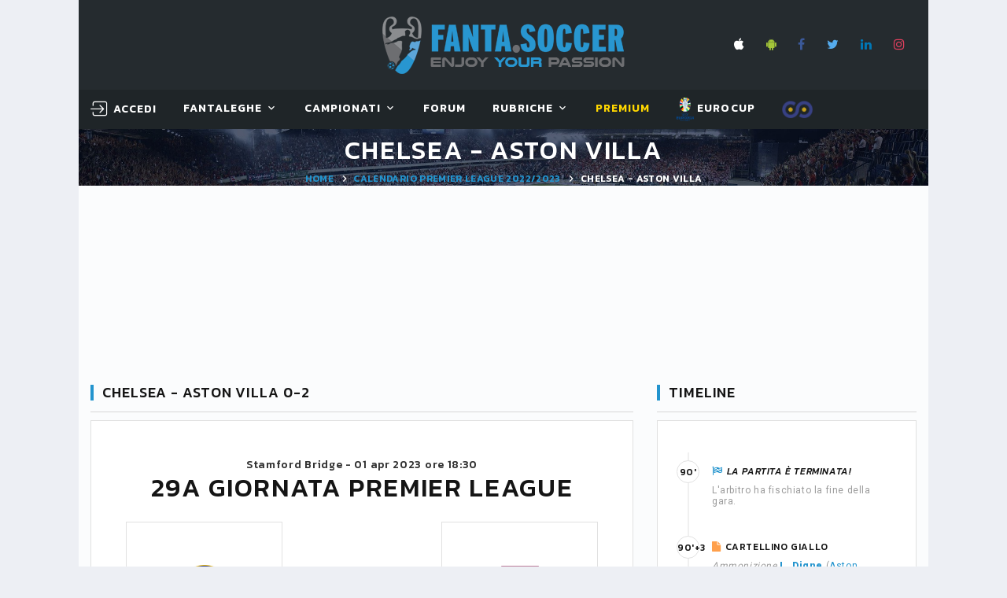

--- FILE ---
content_type: text/html; charset=utf-8
request_url: https://www.fanta.soccer/it/premierleague/66302/partita/chelsea-aston-villa/
body_size: 36405
content:


<!DOCTYPE html>
<html class="wide wow-animation" lang="it">
<head><title>
	Partita Chelsea - Aston Villa 0-2 PREMIER LEAGUE 2022/2023. Risultato partita, tabellino e voti CHELSEA ASTON VILLA
</title><meta name="format-detection" content="telephone=no" /><meta name="viewport" content="width=device-width, height=device-height, initial-scale=1.0, user-scalable=yes" /><meta http-equiv="X-UA-Compatible" content="IE=edge" /><meta charset="utf-8" />

    <!-- Google Tag Manager -->
    <script>(function (w, d, s, l, i) {
            w[l] = w[l] || []; w[l].push({
                'gtm.start':
                    new Date().getTime(), event: 'gtm.js'
            }); var f = d.getElementsByTagName(s)[0],
                j = d.createElement(s), dl = l != 'dataLayer' ? '&l=' + l : ''; j.async = true; j.src =
                    'https://www.googletagmanager.com/gtm.js?id=' + i + dl; f.parentNode.insertBefore(j, f);
        })(window, document, 'script', 'dataLayer', 'GTM-W2HJBB8');</script>
    <!-- End Google Tag Manager -->

    <link rel="apple-touch-icon" sizes="180x180" href="/images/favicon/apple-touch-icon.png?v=BG7qExKy9k" /><link rel="icon" type="image/png" sizes="32x32" href="/images/favicon/favicon-32x32.png?v=BG7qExKy9k" /><link rel="icon" type="image/png" sizes="16x16" href="/images/favicon/favicon-16x16.png?v=BG7qExKy9k" /><link rel="manifest" href="/images/favicon/site.webmanifest?v=BG7qExKy9k" /><link rel="mask-icon" href="/images/favicon/safari-pinned-tab.svg?v=BG7qExKy9k" color="#5bbad5" /><link rel="shortcut icon" href="/images/favicon/favicon.ico?v=BG7qExKy9k" /><meta name="msapplication-TileColor" content="#da532c" /><meta name="msapplication-config" content="/images/favicon/browserconfig.xml?v=BG7qExKy9k" /><meta name="theme-color" content="#ffffff" />

    

    <!-- Stylesheets-->
    <link rel="stylesheet" type="text/css" href="//fonts.googleapis.com/css?family=Kanit:300,400,500,500i,600%7CRoboto:400,900" /><link rel="stylesheet" type="text/css" href="/css/bootstrap.css" /><link rel="stylesheet" type="text/css" href="/css/fonts.css" /><link id="css_style" rel="stylesheet" type="text/css" href="/css/style.css?m=20250509070852" /><link rel="stylesheet" type="text/css" href="/css/footable.bootstrap.min.css" /><link rel="stylesheet" type="text/css" href="/css/toastr.min.css" /><link rel="stylesheet" type="text/css" href="/css/switchery.min.css" /><link rel="stylesheet" type="text/css" href="/css/tempusdominus-bootstrap-4.css" /><link rel="stylesheet" type="text/css" href="/css/overlay.css" />
    

    <style>
        .eadv-billboard{min-height:100px;}@media screen and (min-width:990px){.eadv-billboard{min-height:250px;}}
        .eadv-in-content{min-height:400px;}@media screen and (min-width:990px){.eadv-in-content{min-height:250px;}}
        .eadv-aside{min-height:400px;}@media screen and (min-width:990px){.eadv-aside{min-height:600px;}}
        .eadv-related{min-height:900px;}
        .eadv-bottom{min-height:600px;}@media screen and (min-width: 990px){.eadv-bottom{min-height:250px;}}
    </style>

    <link rel="canonical" href="https://www.fanta.soccer/it/premierleague/66302/partita/chelsea-aston-villa/" />

    <script src="https://code.jquery.com/jquery-3.3.1.min.js" integrity="sha256-FgpCb/KJQlLNfOu91ta32o/NMZxltwRo8QtmkMRdAu8=" crossorigin="anonymous"></script>
    
    

    
    
        
        
        <script src="https://track.eadv.it/fanta.soccer.php" async></script>
    
    


    <!-- Facebook Pixel Code -->
    <script>
        !function (f, b, e, v, n, t, s) {
            if (f.fbq) return; n = f.fbq = function () {
                n.callMethod ?
                    n.callMethod.apply(n, arguments) : n.queue.push(arguments)
            };
            if (!f._fbq) f._fbq = n; n.push = n; n.loaded = !0; n.version = '2.0';
            n.queue = []; t = b.createElement(e); t.async = !0;
            t.src = v; s = b.getElementsByTagName(e)[0];
            s.parentNode.insertBefore(t, s)
        }(window, document, 'script',
            'https://connect.facebook.net/en_US/fbevents.js');
        fbq('init', '2419518928331394');
        fbq('track', 'PageView');
    </script>
    <noscript>
        <img height="1" width="1" style="display: none"
            src="https://www.facebook.com/tr?id=2419518928331394&ev=PageView&noscript=1" />
    </noscript>
    <!-- End Facebook Pixel Code -->
<meta name="description" content="Chelsea e Aston Villa si incontrano per la 29a giornata di PREMIER LEAGUE 2022/2023. In gol per la Aston Villa: O. Watkins ,J.  McGinn ." /></head>
<body class="bg-gray-100">
    <!-- Google Tag Manager (noscript) -->
    <noscript><iframe src="https://www.googletagmanager.com/ns.html?id=GTM-W2HJBB8" height="0" width="0" style="display:none;visibility:hidden"></iframe></noscript>
    <!-- End Google Tag Manager (noscript) -->

    <form method="post" action="/it/premierleague/66302/partita/chelsea-aston-villa/" id="FS_MasterForm">
<div class="aspNetHidden">
<input type="hidden" name="__EVENTTARGET" id="__EVENTTARGET" value="" />
<input type="hidden" name="__EVENTARGUMENT" id="__EVENTARGUMENT" value="" />
<input type="hidden" name="__VIEWSTATE" id="__VIEWSTATE" value="/[base64]/[base64]" />
</div>

<script type="text/javascript">
//<![CDATA[
var theForm = document.forms['FS_MasterForm'];
if (!theForm) {
    theForm = document.FS_MasterForm;
}
function __doPostBack(eventTarget, eventArgument) {
    if (!theForm.onsubmit || (theForm.onsubmit() != false)) {
        theForm.__EVENTTARGET.value = eventTarget;
        theForm.__EVENTARGUMENT.value = eventArgument;
        theForm.submit();
    }
}
//]]>
</script>


<script src="/WebResource.axd?d=sXjSBXAo5zHbcPb_Bc01eFXHRqoPwJ2H7tQrUgOuH-ackOikGBOLlYMUcQwIQfFVhuB9Jk3_GmFZXZngU5oEFk_szbQ1&amp;t=638628279619783110" type="text/javascript"></script>


<script type="text/javascript">
//<![CDATA[
var __cultureInfo = {"name":"it-IT","numberFormat":{"CurrencyDecimalDigits":2,"CurrencyDecimalSeparator":",","IsReadOnly":true,"CurrencyGroupSizes":[3],"NumberGroupSizes":[3],"PercentGroupSizes":[3],"CurrencyGroupSeparator":".","CurrencySymbol":"€","NaNSymbol":"NaN","CurrencyNegativePattern":8,"NumberNegativePattern":1,"PercentPositivePattern":1,"PercentNegativePattern":1,"NegativeInfinitySymbol":"-∞","NegativeSign":"-","NumberDecimalDigits":2,"NumberDecimalSeparator":",","NumberGroupSeparator":".","CurrencyPositivePattern":3,"PositiveInfinitySymbol":"∞","PositiveSign":"+","PercentDecimalDigits":2,"PercentDecimalSeparator":",","PercentGroupSeparator":".","PercentSymbol":"%","PerMilleSymbol":"‰","NativeDigits":["0","1","2","3","4","5","6","7","8","9"],"DigitSubstitution":1},"dateTimeFormat":{"AMDesignator":"","Calendar":{"MinSupportedDateTime":"\/Date(-62135596800000)\/","MaxSupportedDateTime":"\/Date(253402297199999)\/","AlgorithmType":1,"CalendarType":1,"Eras":[1],"TwoDigitYearMax":2049,"IsReadOnly":true},"DateSeparator":"/","FirstDayOfWeek":1,"CalendarWeekRule":2,"FullDateTimePattern":"dddd d MMMM yyyy HH:mm:ss","LongDatePattern":"dddd d MMMM yyyy","LongTimePattern":"HH:mm:ss","MonthDayPattern":"d MMMM","PMDesignator":"","RFC1123Pattern":"ddd, dd MMM yyyy HH\u0027:\u0027mm\u0027:\u0027ss \u0027GMT\u0027","ShortDatePattern":"dd/MM/yyyy","ShortTimePattern":"HH:mm","SortableDateTimePattern":"yyyy\u0027-\u0027MM\u0027-\u0027dd\u0027T\u0027HH\u0027:\u0027mm\u0027:\u0027ss","TimeSeparator":":","UniversalSortableDateTimePattern":"yyyy\u0027-\u0027MM\u0027-\u0027dd HH\u0027:\u0027mm\u0027:\u0027ss\u0027Z\u0027","YearMonthPattern":"MMMM yyyy","AbbreviatedDayNames":["dom","lun","mar","mer","gio","ven","sab"],"ShortestDayNames":["do","lu","ma","me","gi","ve","sa"],"DayNames":["domenica","lunedì","martedì","mercoledì","giovedì","venerdì","sabato"],"AbbreviatedMonthNames":["gen","feb","mar","apr","mag","giu","lug","ago","set","ott","nov","dic",""],"MonthNames":["gennaio","febbraio","marzo","aprile","maggio","giugno","luglio","agosto","settembre","ottobre","novembre","dicembre",""],"IsReadOnly":true,"NativeCalendarName":"calendario gregoriano","AbbreviatedMonthGenitiveNames":["gen","feb","mar","apr","mag","giu","lug","ago","set","ott","nov","dic",""],"MonthGenitiveNames":["gennaio","febbraio","marzo","aprile","maggio","giugno","luglio","agosto","settembre","ottobre","novembre","dicembre",""]},"eras":[1,"d.C.",null,0]};//]]>
</script>

<script src="/ScriptResource.axd?d=qGWJSd3ZdvaDWVzjBN_WGzuUUGRmStY95oyrXcvdXHRH9vgNVZbULjP9eE8ob-2qi2kSGIweaA57kz04RmmgKvra2vVJraBR9tlnHFj394Y8zjmYo6Nh6tvLLDEeeNv7Vr0FCQ2&amp;t=ffffffffdd783992" type="text/javascript"></script>
<script src="/ScriptResource.axd?d=FhU2J170rQscduzyyu7HeOoYbudIVMRHmxOv2JEJckqt9W1KAXaxHr-suTcgL6SuSQeBp4JmzvPF9s1ggpuT45v9CrnVUUJgL0KzFRyOPOtD7Apx3xC5JkXZOzUdWjqojWYYYg2&amp;t=ffffffffdd783992" type="text/javascript"></script>
<script src="/ScriptResource.axd?d=MNT82P3TM18cASsEQOfHgHPDTxFefKE4a1epBD8BApL7CnS57kSXE0jGM2P3sz1qjmnu0TdSKok5Rq-ujxQd1V84SixhHXJ67R4RY_Yg5Np3qqPM5yPr03RjTAPrLikrp5g2Fw2&amp;t=ffffffffdd783992" type="text/javascript"></script>
<div class="aspNetHidden">

	<input type="hidden" name="__VIEWSTATEGENERATOR" id="__VIEWSTATEGENERATOR" value="588309BA" />
</div>
        <script type="text/javascript">
//<![CDATA[
Sys.WebForms.PageRequestManager._initialize('ctl00$smFantaSoccer', 'FS_MasterForm', ['tctl00$MainContent$wuc_Partita1$upRisultatoPartita','MainContent_wuc_Partita1_upRisultatoPartita','tctl00$MainContent$wuc_Partita1$upFormazioniSquadre','MainContent_wuc_Partita1_upFormazioniSquadre','tctl00$MainContent$wuc_Partita1$upStatistichePartita','MainContent_wuc_Partita1_upStatistichePartita','tctl00$MainContent$wuc_TimeLinePartita1$upTimeline','MainContent_wuc_TimeLinePartita1_upTimeline'], ['ctl00$MainContent$wuc_Partita1$tRisultatoPartita','MainContent_wuc_Partita1_tRisultatoPartita','ctl00$MainContent$wuc_TimeLinePartita1$tRisultatoPartita','MainContent_wuc_TimeLinePartita1_tRisultatoPartita','ctl00$MainContent$wuc_RightContent_Generic1$wuc_BoxUltimiRisultati1$tGiornata','MainContent_wuc_RightContent_Generic1_wuc_BoxUltimiRisultati1_tGiornata'], [], 90, 'ctl00');
//]]>
</script>

        
        
        

        <style>
            .ie-panel {
                display: none;
                background: #212121;
                padding: 10px 0;
                box-shadow: 3px 3px 5px 0 rgba(0,0,0,.3);
                clear: both;
                text-align: center;
                position: relative;
                z-index: 1;
            }

            html.ie-10 .ie-panel, html.lt-ie-10 .ie-panel {
                display: block;
            }

            @media (min-width: 1200px) {
                .container, .menu-container {
                    width: 100% !important;
                    max-width: 1080px !important;
                }
            }
        </style>
        <div class="ie-panel">
            <a href="https://windows.microsoft.com/en-US/internet-explorer/">
                <img src="/images/ie8-panel/warning_bar_0000_us.jpg" height="42" width="820" alt="You are using an outdated browser. For a faster, safer browsing experience, upgrade for free today."></a>
        </div>
        <div id="preloader">
            <div class="preloader-body">
                <div class="preloader-item"></div>
            </div>
        </div>

        <!-- Page-->
        <div class="page">
            <!-- Page Header-->
            <header class="section page-header rd-navbar-dark" style="max-width: 1080px; margin: 0 auto; left: calc(50% - 540px) !important;">
                <!-- RD Navbar-->
                <div class="rd-navbar-wrap">
                    <nav class="rd-navbar rd-navbar-classic fixed-top" data-layout="rd-navbar-fixed" data-sm-layout="rd-navbar-fixed" data-md-layout="rd-navbar-fixed" data-md-device-layout="rd-navbar-fixed" data-lg-layout="rd-navbar-fixed" data-lg-device-layout="rd-navbar-fixed" data-xl-layout="rd-navbar-static" data-xl-device-layout="rd-navbar-static" data-xxl-layout="rd-navbar-static" data-xxl-device-layout="rd-navbar-static" data-lg-stick-up-offset="349px" data-xl-stick-up-offset="349px" data-xxl-stick-up-offset="349px" data-lg-stick-up="true" data-xl-stick-up="true" data-xxl-stick-up="true">
                        <div class="rd-navbar-panel">
                            <!-- RD Navbar Toggle-->
                            <button class="rd-navbar-toggle" data-rd-navbar-toggle=".rd-navbar-main"><span></span></button>
                            <!-- RD Navbar Panel-->
                            <div class="rd-navbar-panel-inner container">
                                <div class="rd-navbar-collapse rd-navbar-panel-item rd-navbar-panel-item-left">
                                    
                                </div>
                                <div class="brand-top">
                                    <a href="/it/">
                                        <img src="/images/LogoFantaSoccer.png" alt="" /></a>
                                </div>
                                <div class="rd-navbar-panel-item rd-navbar-panel-item-right" style="display: grid;">
                                    <ul class="list-inline list-inline-bordered">
                                        <li>
                                            <div class="rd-navbar-main-element">
                                                <ul class="list-inline list-inline-sm">
                                                    <li><a class="icon icon-xs icon-apple fa fa-apple" target="_blank" href="https://itunes.apple.com/it/app/fanta-soccer-leghe-fantacalcio/id689777921?l=it&ls=1&mt=8"></a></li>
                                                    <li><a class="icon icon-xs icon-android fa fa-android" target="_blank" href="https://play.google.com/store/apps/details?id=com.fantasoccervillage.android"></a></li>
                                                    <li><a class="icon icon-xs icon-facebook fa fa-facebook" target="_blank" href="https://www.facebook.com/fantasoccer/"></a></li>
                                                    <li><a class="icon icon-xs icon-twitter fa fa-twitter" target="_blank" href="https://twitter.com/fantaservice"></a></li>
                                                    <li><a class="icon icon-xs icon-linkedin fa fa-linkedin" target="_blank" href="https://it.linkedin.com/company/fantasoccervillage"></a></li>
                                                    <li><a class="icon icon-xs icon-instagram fa fa-instagram" target="_blank" href="https://www.instagram.com/fanta.soccer/"></a></li>
                                                </ul>
                                            </div>
                                        </li>
                                        
                                    </ul>
                                    
                                </div>
                                
                                <div class="rd-navbar-collapse-toggle rd-navbar-fixed-element-1" data-rd-navbar-toggle=".rd-navbar-collapse"><span></span></div>
                            </div>
                        </div>
                        <div class="rd-navbar-main">
                            
                            <div class="rd-navbar-main-bottom rd-navbar-darker">
                                <div class="rd-navbar-main-container container">
                                    <div id="logo_small">
                                        <a href="/it/">
                                            <img src="/images/scudettoFS_small.png" alt="" /></a>
                                    </div>
                                    <ul class="rd-navbar-nav">
                                        <li id="menu_utente" class="rd-nav-item">
                                            <!-- menu account -->
                                            <a id="hlMenuAccount" class="rd-nav-link link link-icon link-icon-left link-classic" href="/it/login/"><span class="icon fl-bigmug-line-login12"></span><span class="link-icon-text" style="font-size: 14px;">Accedi</span></a>
                                            

                                            <!-- menu utenteaccount -->
                                            
                                            
                                        </li>
                                        <li class="rd-nav-item"><a class="rd-nav-link" href="#">FantaLeghe</a>
                                            <ul class="rd-menu rd-navbar-dropdown">
                                                <li class="rd-dropdown-item"><a class="rd-dropdown-link" href="/it/leghe/">Gioca al fantacalcio</a></li>
                                                <li class="rd-dropdown-item"><a class="rd-dropdown-link" href="/it/elencoleghe/">Naviga leghe</a></li>
                                                <li class="rd-dropdown-item"></li>
                                                <li class="rd-dropdown-item"><a class="rd-dropdown-link" href="/it/probabiliformazioni/">Probabili formazioni</a></li>
                                                <li class="rd-dropdown-item"><a class="rd-dropdown-link" href="/it/statistiche/">Statistiche calciatori</a></li>
                                                <li class="rd-dropdown-item"><a class="rd-dropdown-link" href="/it/archiviovoti/">Voti fantacalcio</a></li>
                                                <li class="rd-dropdown-item"><a class="rd-dropdown-link" href="/it/archivioquotazioni/">Quotazioni fantacalcio</a></li>
                                                <li class="rd-dropdown-item"><a class="rd-dropdown-link" href="/it/lega/privata/regolamento/">Regolamento fantacalcio</a></li>
                                            </ul>
                                        </li>
                                        <li class="rd-nav-item"><a class="rd-nav-link" href="#">Campionati</a>
                                            <article class="rd-menu rd-navbar-megamenu rd-megamenu-2-columns context-light">
                                                <div>
                                                    <div class="rd-megamenu-main" style="padding-bottom: 0px !important;">
                                                        <div class="rd-megamenu-item rd-megamenu-item-nav">
                                                            <article class="heading-component heading-component-simple">
                                                                <div class="heading-component-inner">
                                                                    <h6 class="heading-component-title">
                                                                        <img src="/Images/logo_campionati/Italy.png" style="width: 20px; margin-right: 5px;" title="Serie A" alt="" />Serie A</h6>
                                                                </div>
                                                            </article>

                                                            <ul class="rd-megamenu-list">
                                                                <li><a class="rd-megamenu-list-link" href="/it/seriea/calendario/">Calendario e Partite</a></li>
                                                                <li><a class="rd-megamenu-list-link" href="/it/seriea/classifica/">Classifiche</a></li>
                                                                
                                                                <li><a class="rd-megamenu-list-link" href="/it/seriea/probabiliformazioni/">Probabili Formazioni</a></li>
                                                                <li><a class="rd-megamenu-list-link" href="/it/seriea/infortunati/">Infortunati & Squalificati</a></li>
                                                            </ul>
                                                        </div>

                                                        <div class="rd-megamenu-item rd-megamenu-item-nav">
                                                            <article class="heading-component heading-component-simple">
                                                                <div class="heading-component-inner">
                                                                    <h6 class="heading-component-title">
                                                                        <img src="/Images/logo_campionati/England.png" style="width: 20px; margin-right: 5px;" title="Premier League" alt="" />Premier L.</h6>
                                                                </div>
                                                            </article>

                                                            <ul class="rd-megamenu-list">
                                                                <li><a class="rd-megamenu-list-link" href="/it/premierleague/calendario/">Calendario e Partite</a></li>
                                                                <li><a class="rd-megamenu-list-link" href="/it/premierleague/classifica/">Classifiche</a></li>
                                                                
                                                                <li><a class="rd-megamenu-list-link" href="/it/premierleague/probabiliformazioni/">Probabili Formazioni</a></li>
                                                            </ul>
                                                        </div>

                                                        <div class="rd-megamenu-item rd-megamenu-item-nav">
                                                            <article class="heading-component heading-component-simple">
                                                                <div class="heading-component-inner">
                                                                    <h6 class="heading-component-title">
                                                                        <img src="/Images/logo_campionati/Spain.png" style="width: 20px; margin-right: 5px;" title="Primera Division" alt="" />Primera D.</h6>
                                                                </div>
                                                            </article>

                                                            <ul class="rd-megamenu-list">
                                                                <li><a class="rd-megamenu-list-link" href="/it/primeradivision/calendario/">Calendario e Partite</a></li>
                                                                <li><a class="rd-megamenu-list-link" href="/it/primeradivision/classifica/">Classifiche</a></li>
                                                                <li><a class="rd-megamenu-list-link" href="/it/primeradivision/probabiliformazioni/">Probabili Formazioni</a></li>
                                                                
                                                            </ul>
                                                        </div>

                                                        <div class="rd-megamenu-item rd-megamenu-item-nav">
                                                            <article class="heading-component heading-component-simple">
                                                                <div class="heading-component-inner">
                                                                    <h6 class="heading-component-title">
                                                                        <img src="/Images/logo_campionati/Germany.png" style="width: 20px; margin-right: 5px;" title="Bundesliga" alt="" />Bundes.</h6>
                                                                </div>
                                                            </article>

                                                            <ul class="rd-megamenu-list">
                                                                <li><a class="rd-megamenu-list-link" href="/it/bundesliga/calendario/">Calendario e Partite</a></li>
                                                                <li><a class="rd-megamenu-list-link" href="/it/bundesliga/classifica/">Classifiche</a></li>
                                                                <li><a class="rd-megamenu-list-link" href="/it/bundesliga/probabiliformazioni/">Probabili Formazioni</a></li>
                                                                
                                                            </ul>
                                                        </div>
                                                    </div>
                                                </div>
                                                <div>
                                                    <div class="rd-megamenu-main">
                                                        <div class="rd-megamenu-item rd-megamenu-item-nav">
                                                            <!-- Heading Component-->
                                                            <article class="heading-component heading-component-simple">
                                                                <div class="heading-component-inner">
                                                                    <h6 class="heading-component-title">
                                                                        <img src="/Images/logo_campionati/France.png" style="width: 20px; margin-right: 5px;" title="Ligue1" alt="" />Ligue1</h6>
                                                                </div>
                                                            </article>

                                                            <ul class="rd-megamenu-list">
                                                                <li><a class="rd-megamenu-list-link" href="/it/ligue1/calendario/">Calendario e Partite</a></li>
                                                                <li><a class="rd-megamenu-list-link" href="/it/ligue1/classifica/">Classifiche</a></li>
                                                                <li><a class="rd-megamenu-list-link" href="/it/ligue1/probabiliformazioni/">Probabili Formazioni</a></li>
                                                                
                                                            </ul>
                                                        </div>

                                                        <div class="rd-megamenu-item rd-megamenu-item-nav">
                                                            <article class="heading-component heading-component-simple">
                                                                <div class="heading-component-inner">
                                                                    <h6 class="heading-component-title">
                                                                        <img src="/Images/logo_campionati/Italy.png" style="width: 20px; margin-right: 5px;" title="Serie B" alt="" />Serie B</h6>
                                                                </div>
                                                            </article>

                                                            <ul class="rd-megamenu-list">
                                                                <li><a class="rd-megamenu-list-link" href="/it/serieb/calendario/">Calendario e Partite</a></li>
                                                                <li><a class="rd-megamenu-list-link" href="/it/serieb/classifica/">Classifiche</a></li>
                                                                
                                                            </ul>
                                                        </div>

                                                        <div class="rd-megamenu-item rd-megamenu-item-nav">
                                                            <article class="heading-component heading-component-simple">
                                                                <div class="heading-component-inner">
                                                                    <h6 class="heading-component-title">
                                                                        <img src="/Images/logo_campionati/European-Union.png" style="width: 20px; margin-right: 5px;" title="Champions League" alt="" />Champions</h6>
                                                                </div>
                                                            </article>

                                                            <ul class="rd-megamenu-list">
                                                                <li><a class="rd-megamenu-list-link" href="/it/championsleague/cup/">Incontri & Classifiche</a></li>
                                                                <li><a class="rd-megamenu-list-link" href="/it/championsleague/probabiliformazioni/">Probabili Formazioni</a></li>
                                                            </ul>
                                                        </div>

                                                        <div class="rd-megamenu-item rd-megamenu-item-nav">
                                                            <article class="heading-component heading-component-simple">
                                                                <div class="heading-component-inner">
                                                                    <h6 class="heading-component-title">
                                                                        <img src="/Images/logo_campionati/European-Union.png" style="width: 20px; margin-right: 5px;" title="Europa League" alt="" />Europa L.</h6>
                                                                </div>
                                                            </article>

                                                            <ul class="rd-megamenu-list">
                                                                <li><a class="rd-megamenu-list-link" href="/it/europaleague/cup/">Incontri & Classifiche</a></li>
                                                            </ul>
                                                        </div>

                                                        
                                                    </div>
                                                </div>
                                                <article id="teaserProssimaPartita" class="event-teaser rd-megamenu-footer">
                                                    <div class="event-teaser-header">
                                                        <div class="event-teaser-caption">
                                                            <h5 class="event-teaser-title">
                                                                Serie A - 2025/2026</h5>
                                                            <time class="event-teaser-time" datetime="2018">
                                                                lunedì 3 novembre 2025 ore 18:30</time>
                                                        </div>
                                                        <div class="event-teaser-teams">
                                                            <div class="event-teaser-team">
                                                                <div class="unit unit-spacing-xs unit-horizontal align-items-center">
                                                                    <div class="unit-left">
                                                                        <img id="imgScudettoCasa" class="event-teaser-team-image" src="/Images/scudetti/5681.png" alt="False" style="width:54px;" />
                                                                    </div>
                                                                    <div class="unit-body">
                                                                        <p class="heading-7">
                                                                            Sassuolo
                                                                        </p>
                                                                        <p class="text-style-1"></p>
                                                                    </div>
                                                                </div>
                                                            </div>
                                                            <div class="event-teaser-team-divider"><span class="event-teaser-team-divider-text">VS</span></div>
                                                            <div class="event-teaser-team">
                                                                <div class="unit unit-spacing-xs unit-horizontal align-items-center">
                                                                    <div class="unit-left">
                                                                        <img id="imgScudettoTrasferta" class="event-teaser-team-image" src="/Images/scudetti/1276.png" alt="False" style="width:54px;" />
                                                                    </div>
                                                                    <div class="unit-body">
                                                                        <p class="heading-7">
                                                                            Genoa
                                                                        </p>
                                                                        <p class="text-style-1"></p>
                                                                    </div>
                                                                </div>
                                                            </div>
                                                        </div>
                                                    </div>
                                                    <div class="event-teaser-countdown event-teaser-highlighted">
                                                        <div class="countdown countdown-classic" data-type="until" data-time="03 Nov 2025 18:30" data-format="dhms" data-style="short"></div>
                                                    </div>
                                                    <div class="event-teaser-aside">
                                                        <a id="hlPartita" class="event-teaser-link" href="/it/premierleague/71375/partita/sassuolo-genoa/">segui</a>
                                                    </div>
                                                </article>
                                            </article>
                                        </li>
                                        <li class="rd-nav-item"><a class="rd-nav-link" href="/it/forum/">Forum</a>
                                        </li>
                                        <li class="rd-nav-item"><a class="rd-nav-link" href="#">Rubriche</a>
                                            <ul class="rd-menu rd-navbar-dropdown">
                                                <li class="rd-dropdown-item"><a class="rd-dropdown-link" href="/it/rubriche/">Fanta.Soccer Magazine</a></li>
                                                <li class="rd-dropdown-item"><a class="rd-dropdown-link" href="/it/rubrica/guida-all--asta/1/">Guida all'asta</a></li>
                                                <li class="rd-dropdown-item"><a class="rd-dropdown-link" href="/it/vignette/">Le Vignette di Fanta.Soccer</a></li>
                                                
                                            </ul>
                                        </li>
                                        
                                        <li class="rd-nav-item">
                                            <a class="rd-nav-link link-premium" href="/it/premium/acquistaservizi/">Premium</a>
                                            <img id="imgCappelloNatale" Class="christmas_hat_menu" src="/Images/serviziPremium/christmas-hat-png-8.png" />
                                        </li>
                                        <li class="rd-nav-item">
                                            <a class="rd-nav-link" href="/it/eurocup/cup/" target="_blank"><img src="/images/logo_campionati/eurocup.png" alt="EUROCUP2024 GERMANY" style="height: 30px" /> EUROCUP</a>
                                        </li>
                                        <li class="rd-nav-item">
                                            <a class="rd-nav-link link-premium" href="http://www.fafoobo.com" target="_blank"><img src="/images/LoghettoFFB.png" alt="FAFOOBO - Fantasy Football Without Borders" style="height: 24px" /> </a>
                                        </li>
                                    </ul>
                                </div>
                            </div>
                        </div>
                    </nav>
                </div>
            </header>

            <section id="homepagelogo" class="section breadcrumbs-wrap">
                <div class="breadcrumbs-custom context-dark">
                    <div class="container">
                        <a href="/it/">
                            <img src="/images/LogoFantaSoccer.png" alt="" style="height: 60px;" /></a>
                    </div>
                </div>
            </section>

            <section id="breadcrumbs" class="section parallax-container breadcrumbs-wrap" data-parallax-img="/images/bg-breadcrumbs-1-1920x726.jpg">
                <div class="parallax-content breadcrumbs-custom context-dark">
                    <div class="container">
                        <h1 class="breadcrumbs-custom-title" style="color: #fff !important;">
                            CHELSEA - ASTON VILLA</h1>
                        <ul class="breadcrumbs-custom-path">
                            <li><a href="/it/">Home</a></li>
                            <li>
                                <a id="hlBreadcrumbs" href="/it/premierleague/calendario/29giornata/">Calendario PREMIER LEAGUE 2022/2023</a></li>
                            <li class="active">
                                CHELSEA - ASTON VILLA</li>
                        </ul>
                    </div>
                </div>
            </section>

            <div id="PanelMasthead" class="bg-gray-light" style="width: 1080px; min-height: 250px; text-align: center; vertical-align: middle; display: grid; margin: 0 auto;">
	
                <div class="gptslot evo-masthead" data-adunitid="0" style="margin: auto;"></div>
            
</div>

            <section class="section section-md bg-gray-light">
                <div class="container">
                    <div class="row row-50">
                        
    
    <div class="col-lg-8">
        

<script type="text/javascript">
    var prm = Sys.WebForms.PageRequestManager.getInstance();
    prm.add_endRequest(function () {
        $(document).ready(function () {
            var i,
                bar,
                type,
                minutes;
            var userAgent = navigator.userAgent.toLowerCase();
            var isIE = userAgent.indexOf("msie") !== -1 ? parseInt(userAgent.split("msie")[1], 10) : userAgent.indexOf("trident") !== -1 ? 11 : userAgent.indexOf("edge") !== -1 ? 12 : false;
            var progressItems = $(".progress-bar-js");

            for (i = 0; i < progressItems.length; i++) {
                var progressItem = progressItems[i];
                bar = null;

                if (progressItem.className.indexOf("progress-bar-horizontal") > -1) {
                    type = 'Line';
                }

                if (progressItem.className.indexOf("progress-bar-radial") > -1) {
                    type = 'Circle';
                }

                if (progressItem.className.indexOf("progress-bar-minutes") > -1) {
                    minutes = true;
                }
                else { minutes = false; }

                if (progressItem.getAttribute("data-stroke") && progressItem.getAttribute("data-value") && type) {
                    bar = new ProgressBar[type](progressItem, {
                        strokeWidth: Math.round(parseFloat(progressItem.getAttribute("data-stroke")) / progressItem.offsetWidth * 100),
                        trailWidth: progressItem.getAttribute("data-trail") ? Math.round(parseFloat(progressItem.getAttribute("data-trail")) / progressItem.offsetWidth * 100) : 0,
                        text: {
                            value: progressItem.getAttribute("data-counter") === "true" ? '0' : null,
                            className: 'progress-bar__body' + (minutes ? '_minutes' : ''),
                            style: null
                        }
                    });
                    bar.svg.setAttribute('preserveAspectRatio', "none meet");
                    if (type === 'Line') {
                        bar.svg.setAttributeNS(null, "height", progressItem.getAttribute("data-stroke"));
                    }

                    bar.path.removeAttribute("stroke");
                    bar.path.className.baseVal = "progress-bar__stroke";
                    if (bar.trail) {
                        bar.trail.removeAttribute("stroke");
                        bar.trail.className.baseVal = "progress-bar__trail";
                    }

                    if (progressItem.getAttribute("data-easing") && !isIE) {
                        $document
                            .on("scroll", { "barItem": bar }, $.proxy(function (event) {
                                var bar = event.data.barItem;
                                var $this = $(this);

                                if (isScrolledIntoView($this) && this.className.indexOf("progress-bar--animated") === -1) {
                                    this.className += " progress-bar--animated";
                                    bar.animate(parseInt($this.attr("data-value"), 10) / 100.0, {
                                        easing: $this.attr("data-easing"),
                                        duration: $this.attr("data-duration") ? parseInt($this.attr("data-duration", 10), 10) : 800,
                                        step: function (state, b) {
                                            if (b._container.className.indexOf("progress-bar-horizontal") > -1 ||
                                                b._container.className.indexOf("progress-bar-vertical") > -1) {
                                                b.text.style.width = Math.abs(b.value() * 100).toFixed(0) + "%"
                                            }
                                            b.setText(Math.abs(b.value() * 100).toFixed(0));
                                        }
                                    });
                                }
                            }, progressItem))
                            .trigger("scroll");
                    } else {
                        bar.set(parseInt($(progressItem).attr("data-value"), 10) / 100.0);
                        bar.setText($(progressItem).attr("data-value"));
                        if (type === 'Line') {
                            bar.text.style.width = parseInt($(progressItem).attr("data-value"), 10) + "%";
                        }
                    }
                }
            }
        });
    });
</script>

<article class="heading-component">
    <div class="heading-component-inner">
        <h1 class="heading-component-title" style="font-size: 18px; line-height: 26px !important;">
            Chelsea - Aston Villa 0-2
            
            
            
        </h1>
    </div>
</article>

<article class="game-result">
    <div id="MainContent_wuc_Partita1_upRisultatoPartita" class="game-info game-info-classic">
	

            <p class="game-info-subtitle">
                Stamford Bridge - <time datetime="01/04/2023">01 apr 2023  ore  18:30</time>
            </p>
            <h3 class="game-info-title">
                29a giornata Premier League</h3>
            <div class="game-info-main">
                <div class="game-info-team game-info-team-first">
                    <figure>
                        <img id="MainContent_wuc_Partita1_imgScudettoSquadraCasa" title="Chelsea" src="/Images/scudetti/661.png" alt="Chelsea" style="height:70px;" />
                    </figure>
                    <div class="game-result-team-name">
                        <a href="/it/premierleague/2710/squadra/chelsea/">Chelsea</a></div>
                </div>
                <div class="game-info-middle">
                    <div class="game-result-score-wrap">
                        <div class="game-info-score">0</div>
                        <div class="game-info-score game-result-team-win">2</div>
                    </div>
                    <div class="game-result-divider-wrap"><span class="game-info-team-divider">VS</span></div>
                    
                    
                </div>
                <div class="game-info-team game-info-team-second">
                    <figure>
                        <img id="MainContent_wuc_Partita1_imgScudettoSquadraTrasferta" title="Aston Villa" src="/Images/scudetti/665.png" alt="Aston Villa" style="height:70px;" />
                    </figure>
                    <div class="game-result-team-name">
                        <a href="/it/premierleague/2714/squadra/aston_villa/">Aston Villa</a></div>
                </div>
            </div>
            <div class="scorers">
                18' <a href="/it/premierleague/100760/calciatore/o._watkins/">O. Watkins</a> <em>(Ast)</em>, 56' <a href="/it/premierleague/60032/calciatore/j.__mcginn/">J.  McGinn</a> <em>(Ast)</em>
            </div>

        
</div>
</article>

<div id="ATF" class="gptslot evo-atf" data-adunitid="1" style="text-align: center">

</div>

<div id="MainContent_wuc_Partita1_upFormazioniSquadre" class="row row-30">
	

        <div class="col-md-12">
            <table id="table-formazioni">
                
                <tbody>
                    <tr>
                        <td style="width: 50%; vertical-align: top; padding: 0px !important">
                            
                            <div class="table-custom-responsive">
                                <table class="table-custom table-roster table-formazionecasa-partita">
                                    <thead>
                                        <tr>
                                            <th><span class="tooltip-custom" data-toggle="tooltip" data-placement="top" title="" data-original-title="Voto Fanta.Soccer">Voto</span></th>
                                            <th class="text-align-right"><span class="tooltip-custom" data-toggle="tooltip" data-placement="top" title="" data-original-title="Nome Calciatore">Calciatore</span></th>
                                            <th class="ruolo-calciatore"><span class="tooltip-custom" data-toggle="tooltip" data-placement="top" title="" data-original-title="Ruolo">R</span></th>
                                        </tr>
                                    </thead>
                                    <tbody>
                                        
                                                <tr>
                                                    <td>
                                                        5,25
                                                    </td>
                                                    <td class="text-align-right">
                                                        <a href="/it/premierleague/16045/calciatore/kepa_arrizabalaga/">Kepa Arrizabalaga</a><br />
                                                        <img src="/Images/iconcine/GS.png" class="icona_bm" data-toggle="tooltip" title="" data-original-title="Gol subito" alt="Gol subito" style="vertical-align: middle" /><img src="/Images/iconcine/GS.png" class="icona_bm" data-toggle="tooltip" title="" data-original-title="Gol subito" alt="Gol subito" style="vertical-align: middle" />
                                                    </td>
                                                    <td id="MainContent_wuc_Partita1_rptTitolariCasa_tdRuolo_0" class="ruolo-calciatore ruolo_portiere">
                                                        P
                                                    </td>
	
                                                </tr>
                                            
                                                <tr>
                                                    <td>
                                                        5,75
                                                    </td>
                                                    <td class="text-align-right">
                                                        <a href="/it/premierleague/35475/calciatore/k._koulibaly/">K. Koulibaly</a><br />
                                                        
                                                    </td>
                                                    <td id="MainContent_wuc_Partita1_rptTitolariCasa_tdRuolo_1" class="ruolo-calciatore ruolo_difensore">
                                                        D
                                                    </td>
	
                                                </tr>
                                            
                                                <tr>
                                                    <td>
                                                        5,50
                                                    </td>
                                                    <td class="text-align-right">
                                                        <a href="/it/premierleague/52384/calciatore/b._chilwell/">B. Chilwell</a><br />
                                                        <img src="/Images/iconcine/YC.png" class="icona_bm" data-toggle="tooltip" title="" data-original-title="Ammonizione" alt="Ammonizione" style="vertical-align: middle" />
                                                    </td>
                                                    <td id="MainContent_wuc_Partita1_rptTitolariCasa_tdRuolo_2" class="ruolo-calciatore ruolo_difensore">
                                                        D
                                                    </td>
	
                                                </tr>
                                            
                                                <tr>
                                                    <td>
                                                        5,75
                                                    </td>
                                                    <td class="text-align-right">
                                                        <a href="/it/premierleague/65295/calciatore/cucurella/">Cucurella</a><br />
                                                        <img src="/Images/iconcine/SO.png" class="icona_bm" data-toggle="tooltip" title="" data-original-title="Esce" alt="Esce" style="vertical-align: middle" />(80')
                                                    </td>
                                                    <td id="MainContent_wuc_Partita1_rptTitolariCasa_tdRuolo_3" class="ruolo-calciatore ruolo_difensore">
                                                        D
                                                    </td>
	
                                                </tr>
                                            
                                                <tr>
                                                    <td>
                                                        6,25
                                                    </td>
                                                    <td class="text-align-right">
                                                        <a href="/it/premierleague/71300/calciatore/r._james/">R. James</a><br />
                                                        
                                                    </td>
                                                    <td id="MainContent_wuc_Partita1_rptTitolariCasa_tdRuolo_4" class="ruolo-calciatore ruolo_difensore">
                                                        D
                                                    </td>
	
                                                </tr>
                                            
                                                <tr>
                                                    <td>
                                                        5,50
                                                    </td>
                                                    <td class="text-align-right">
                                                        <a href="/it/premierleague/19248/calciatore/m._kovačić/">M. Kovačić</a><br />
                                                        <img src="/Images/iconcine/YC.png" class="icona_bm" data-toggle="tooltip" title="" data-original-title="Ammonizione" alt="Ammonizione" style="vertical-align: middle" /><img src="/Images/iconcine/SO.png" class="icona_bm" data-toggle="tooltip" title="" data-original-title="Esce" alt="Esce" style="vertical-align: middle" />(80')
                                                    </td>
                                                    <td id="MainContent_wuc_Partita1_rptTitolariCasa_tdRuolo_5" class="ruolo-calciatore ruolo_centrocampista">
                                                        C
                                                    </td>
	
                                                </tr>
                                            
                                                <tr>
                                                    <td>
                                                        5,75
                                                    </td>
                                                    <td class="text-align-right">
                                                        <a href="/it/premierleague/49768/calciatore/r._loftus-cheek/">R. Loftus-Cheek</a><br />
                                                        <img src="/Images/iconcine/SO.png" class="icona_bm" data-toggle="tooltip" title="" data-original-title="Esce" alt="Esce" style="vertical-align: middle" />(57')
                                                    </td>
                                                    <td id="MainContent_wuc_Partita1_rptTitolariCasa_tdRuolo_6" class="ruolo-calciatore ruolo_centrocampista">
                                                        C
                                                    </td>
	
                                                </tr>
                                            
                                                <tr>
                                                    <td>
                                                        5,75
                                                    </td>
                                                    <td class="text-align-right">
                                                        <a href="/it/premierleague/60995/calciatore/k._havertz/">K. Havertz</a><br />
                                                        
                                                    </td>
                                                    <td id="MainContent_wuc_Partita1_rptTitolariCasa_tdRuolo_7" class="ruolo-calciatore ruolo_centrocampista">
                                                        C
                                                    </td>
	
                                                </tr>
                                            
                                                <tr>
                                                    <td>
                                                        5,50
                                                    </td>
                                                    <td class="text-align-right">
                                                        <a href="/it/premierleague/114117/calciatore/e._fernández/">E. Fernández</a><br />
                                                        <img src="/Images/iconcine/YC.png" class="icona_bm" data-toggle="tooltip" title="" data-original-title="Ammonizione" alt="Ammonizione" style="vertical-align: middle" />
                                                    </td>
                                                    <td id="MainContent_wuc_Partita1_rptTitolariCasa_tdRuolo_8" class="ruolo-calciatore ruolo_centrocampista">
                                                        C
                                                    </td>
	
                                                </tr>
                                            
                                                <tr>
                                                    <td>
                                                        5,75
                                                    </td>
                                                    <td class="text-align-right">
                                                        <a href="/it/premierleague/67895/calciatore/joão_félix/">João Félix</a><br />
                                                        
                                                    </td>
                                                    <td id="MainContent_wuc_Partita1_rptTitolariCasa_tdRuolo_9" class="ruolo-calciatore ruolo_attaccante">
                                                        A
                                                    </td>
	
                                                </tr>
                                            
                                                <tr>
                                                    <td>
                                                        5,75
                                                    </td>
                                                    <td class="text-align-right">
                                                        <a href="/it/premierleague/97466/calciatore/m._mudryk/">M. Mudryk</a><br />
                                                        <img src="/Images/iconcine/SO.png" class="icona_bm" data-toggle="tooltip" title="" data-original-title="Esce" alt="Esce" style="vertical-align: middle" />(57')
                                                    </td>
                                                    <td id="MainContent_wuc_Partita1_rptTitolariCasa_tdRuolo_10" class="ruolo-calciatore ruolo_attaccante">
                                                        A
                                                    </td>
	
                                                </tr>
                                            
                                        <tr>
                                            <td colspan="3" class="badge-light-yellow">PANCHINA</td>
                                        </tr>
                                        
                                                <tr>
                                                    <td>
                                                        -
                                                    </td>
                                                    <td class="text-align-right">
                                                        <a href="/it/premierleague/94839/calciatore/m._bettinelli/">M. Bettinelli</a><br />
                                                        
                                                    </td>
                                                    <td id="MainContent_wuc_Partita1_rptPanchinariCasa_tdRuolo_0" class="ruolo-calciatore ruolo_portiere">
                                                        P
                                                    </td>
	
                                                </tr>
                                            
                                                <tr>
                                                    <td>
                                                        -
                                                    </td>
                                                    <td class="text-align-right">
                                                        <a href="/it/premierleague/69996/calciatore/b._badiashile/">B. Badiashile</a><br />
                                                        
                                                    </td>
                                                    <td id="MainContent_wuc_Partita1_rptPanchinariCasa_tdRuolo_1" class="ruolo-calciatore ruolo_difensore">
                                                        D
                                                    </td>
	
                                                </tr>
                                            
                                                <tr>
                                                    <td>
                                                        -
                                                    </td>
                                                    <td class="text-align-right">
                                                        <a href="/it/premierleague/95318/calciatore/t._chalobah/">T. Chalobah</a><br />
                                                        
                                                    </td>
                                                    <td id="MainContent_wuc_Partita1_rptPanchinariCasa_tdRuolo_2" class="ruolo-calciatore ruolo_difensore">
                                                        D
                                                    </td>
	
                                                </tr>
                                            
                                                <tr>
                                                    <td>
                                                        6,00
                                                    </td>
                                                    <td class="text-align-right">
                                                        <a href="/it/premierleague/48217/calciatore/n._kanté/">N. Kanté</a><br />
                                                        <img src="/Images/iconcine/SI.png" class="icona_bm" data-toggle="tooltip" title="" data-original-title="Entra" alt="Entra" style="vertical-align: middle" />(57')
                                                    </td>
                                                    <td id="MainContent_wuc_Partita1_rptPanchinariCasa_tdRuolo_3" class="ruolo-calciatore ruolo_centrocampista">
                                                        C
                                                    </td>
	
                                                </tr>
                                            
                                                <tr>
                                                    <td>
                                                        -
                                                    </td>
                                                    <td class="text-align-right">
                                                        <a href="/it/premierleague/64438/calciatore/m._mount/">M. Mount</a><br />
                                                        
                                                    </td>
                                                    <td id="MainContent_wuc_Partita1_rptPanchinariCasa_tdRuolo_4" class="ruolo-calciatore ruolo_centrocampista">
                                                        C
                                                    </td>
	
                                                </tr>
                                            
                                                <tr>
                                                    <td>
                                                        6,00
                                                    </td>
                                                    <td class="text-align-right">
                                                        <a href="/it/premierleague/94827/calciatore/c._gallagher/">C. Gallagher</a><br />
                                                        <img src="/Images/iconcine/SI.png" class="icona_bm" data-toggle="tooltip" title="" data-original-title="Entra" alt="Entra" style="vertical-align: middle" />(80')
                                                    </td>
                                                    <td id="MainContent_wuc_Partita1_rptPanchinariCasa_tdRuolo_5" class="ruolo-calciatore ruolo_centrocampista">
                                                        C
                                                    </td>
	
                                                </tr>
                                            
                                                <tr>
                                                    <td>
                                                        6,00
                                                    </td>
                                                    <td class="text-align-right">
                                                        <a href="/it/premierleague/98858/calciatore/n._madueke/">N. Madueke</a><br />
                                                        <img src="/Images/iconcine/SI.png" class="icona_bm" data-toggle="tooltip" title="" data-original-title="Entra" alt="Entra" style="vertical-align: middle" />(57')
                                                    </td>
                                                    <td id="MainContent_wuc_Partita1_rptPanchinariCasa_tdRuolo_6" class="ruolo-calciatore ruolo_centrocampista">
                                                        C
                                                    </td>
	
                                                </tr>
                                            
                                                <tr>
                                                    <td>
                                                        -
                                                    </td>
                                                    <td class="text-align-right">
                                                        <a href="/it/premierleague/115452/calciatore/c._chukwuemeka/">C. Chukwuemeka</a><br />
                                                        
                                                    </td>
                                                    <td id="MainContent_wuc_Partita1_rptPanchinariCasa_tdRuolo_7" class="ruolo-calciatore ruolo_centrocampista">
                                                        C
                                                    </td>
	
                                                </tr>
                                            
                                                <tr>
                                                    <td>
                                                        6,00
                                                    </td>
                                                    <td class="text-align-right">
                                                        <a href="/it/premierleague/53448/calciatore/c._pulisic/">C. Pulisic</a><br />
                                                        <img src="/Images/iconcine/SI.png" class="icona_bm" data-toggle="tooltip" title="" data-original-title="Entra" alt="Entra" style="vertical-align: middle" />(80')
                                                    </td>
                                                    <td id="MainContent_wuc_Partita1_rptPanchinariCasa_tdRuolo_8" class="ruolo-calciatore ruolo_attaccante">
                                                        A
                                                    </td>
	
                                                </tr>
                                            
                                    </tbody>
                                </table>
                            </div>

                        </td>
                        <td style="width: 50%; vertical-align: top; text-align: right; padding: 0px !important">

                            <div class="table-custom-responsive">
                                <table class="table-custom table-roster table-formazionetrasferta-partita">
                                    <thead>
                                        <tr>
                                            <th class="ruolo-calciatore"><span class="tooltip-custom" data-toggle="tooltip" data-placement="top" title="" data-original-title="Ruolo">R</span></th>
                                            <th><span class="tooltip-custom" data-toggle="tooltip" data-placement="top" title="" data-original-title="Nome Calciatore">Calciatore</span></th>
                                            <th><span class="tooltip-custom" data-toggle="tooltip" data-placement="top" title="" data-original-title="Voto Fanta.Soccer">Voto</span></th>
                                        </tr>
                                    </thead>
                                    <tbody>
                                        
                                                <tr>
                                                    <td id="MainContent_wuc_Partita1_rptTitolariTrasferta_tdRuolo_0" class="ruolo-calciatore ruolo_portiere">
                                                        P
                                                    </td>
	
                                                    <td>
                                                        <a href="/it/premierleague/16571/calciatore/e._martínez/">E. Martínez</a><br />
                                                        
                                                    </td>
                                                    <td>
                                                        7,25
                                                    </td>
                                                </tr>
                                            
                                                <tr>
                                                    <td id="MainContent_wuc_Partita1_rptTitolariTrasferta_tdRuolo_1" class="ruolo-calciatore ruolo_difensore">
                                                        D
                                                    </td>
	
                                                    <td>
                                                        <a href="/it/premierleague/16658/calciatore/a._young/">A. Young</a><br />
                                                        
                                                    </td>
                                                    <td>
                                                        5,75
                                                    </td>
                                                </tr>
                                            
                                                <tr>
                                                    <td id="MainContent_wuc_Partita1_rptTitolariTrasferta_tdRuolo_2" class="ruolo-calciatore ruolo_difensore">
                                                        D
                                                    </td>
	
                                                    <td>
                                                        <a href="/it/premierleague/46699/calciatore/àlex_moreno/">Àlex Moreno</a><br />
                                                        <img src="/Images/iconcine/SO.png" class="icona_bm" data-toggle="tooltip" title="" data-original-title="Esce" alt="Esce" style="vertical-align: middle" />(89')
                                                    </td>
                                                    <td>
                                                        6,25
                                                    </td>
                                                </tr>
                                            
                                                <tr>
                                                    <td id="MainContent_wuc_Partita1_rptTitolariTrasferta_tdRuolo_3" class="ruolo-calciatore ruolo_difensore">
                                                        D
                                                    </td>
	
                                                    <td>
                                                        <a href="/it/premierleague/51237/calciatore/t._mings/">T. Mings</a><br />
                                                        
                                                    </td>
                                                    <td>
                                                        6,25
                                                    </td>
                                                </tr>
                                            
                                                <tr>
                                                    <td id="MainContent_wuc_Partita1_rptTitolariTrasferta_tdRuolo_4" class="ruolo-calciatore ruolo_difensore">
                                                        D
                                                    </td>
	
                                                    <td>
                                                        <a href="/it/premierleague/72084/calciatore/e._konsa/">E. Konsa</a><br />
                                                        
                                                    </td>
                                                    <td>
                                                        6,25
                                                    </td>
                                                </tr>
                                            
                                                <tr>
                                                    <td id="MainContent_wuc_Partita1_rptTitolariTrasferta_tdRuolo_5" class="ruolo-calciatore ruolo_centrocampista">
                                                        C
                                                    </td>
	
                                                    <td>
                                                        <a href="/it/premierleague/60032/calciatore/j.__mcginn/">J.  McGinn</a><br />
                                                        <img src="/Images/iconcine/G.png" class="icona_bm" data-toggle="tooltip" title="" data-original-title="Gol" alt="Gol" style="vertical-align: middle" />
                                                    </td>
                                                    <td>
                                                        7,00
                                                    </td>
                                                </tr>
                                            
                                                <tr>
                                                    <td id="MainContent_wuc_Partita1_rptTitolariTrasferta_tdRuolo_6" class="ruolo-calciatore ruolo_centrocampista">
                                                        C
                                                    </td>
	
                                                    <td>
                                                        <a href="/it/premierleague/61564/calciatore/b._kamara/">B. Kamara</a><br />
                                                        <img src="/Images/iconcine/YC.png" class="icona_bm" data-toggle="tooltip" title="" data-original-title="Ammonizione" alt="Ammonizione" style="vertical-align: middle" /><img src="/Images/iconcine/SO.png" class="icona_bm" data-toggle="tooltip" title="" data-original-title="Esce" alt="Esce" style="vertical-align: middle" />(46')
                                                    </td>
                                                    <td>
                                                        5,50
                                                    </td>
                                                </tr>
                                            
                                                <tr>
                                                    <td id="MainContent_wuc_Partita1_rptTitolariTrasferta_tdRuolo_7" class="ruolo-calciatore ruolo_centrocampista">
                                                        C
                                                    </td>
	
                                                    <td>
                                                        <a href="/it/premierleague/64532/calciatore/douglas_luiz/">Douglas Luiz</a><br />
                                                        <img src="/Images/iconcine/SO.png" class="icona_bm" data-toggle="tooltip" title="" data-original-title="Esce" alt="Esce" style="vertical-align: middle" />(87')
                                                    </td>
                                                    <td>
                                                        6,25
                                                    </td>
                                                </tr>
                                            
                                                <tr>
                                                    <td id="MainContent_wuc_Partita1_rptTitolariTrasferta_tdRuolo_8" class="ruolo-calciatore ruolo_centrocampista">
                                                        C
                                                    </td>
	
                                                    <td>
                                                        <a href="/it/premierleague/101992/calciatore/j._ramsey/">J. Ramsey</a><br />
                                                        <img src="/Images/iconcine/AS.png" class="icona_bm" data-toggle="tooltip" title="" data-original-title="Assist" alt="Assist" style="vertical-align: middle" />
                                                    </td>
                                                    <td>
                                                        6,75
                                                    </td>
                                                </tr>
                                            
                                                <tr>
                                                    <td id="MainContent_wuc_Partita1_rptTitolariTrasferta_tdRuolo_9" class="ruolo-calciatore ruolo_attaccante">
                                                        A
                                                    </td>
	
                                                    <td>
                                                        <a href="/it/premierleague/49744/calciatore/e._buendía/">E. Buendía</a><br />
                                                        <img src="/Images/iconcine/SO.png" class="icona_bm" data-toggle="tooltip" title="" data-original-title="Esce" alt="Esce" style="vertical-align: middle" />(76')
                                                    </td>
                                                    <td>
                                                        5,75
                                                    </td>
                                                </tr>
                                            
                                                <tr>
                                                    <td id="MainContent_wuc_Partita1_rptTitolariTrasferta_tdRuolo_10" class="ruolo-calciatore ruolo_attaccante">
                                                        A
                                                    </td>
	
                                                    <td>
                                                        <a href="/it/premierleague/100760/calciatore/o._watkins/">O. Watkins</a><br />
                                                        <img src="/Images/iconcine/GV.png" class="icona_bm" data-toggle="tooltip" title="" data-original-title="Gol Vittoria" alt="Gol Vittoria" style="vertical-align: middle" />
                                                    </td>
                                                    <td>
                                                        6,50
                                                    </td>
                                                </tr>
                                            
                                        <tr>
                                            <td colspan="3" class="badge-light-yellow">PANCHINA</td>
                                        </tr>
                                        
                                                <tr>
                                                    <td id="MainContent_wuc_Partita1_rptPanchinariTrasferta_tdRuolo_0" class="ruolo-calciatore ruolo_portiere">
                                                        P
                                                    </td>
	
                                                    <td>
                                                        <a href="/it/premierleague/110728/calciatore/v._sinisalo/">V. Sinisalo</a><br />
                                                        
                                                    </td>
                                                    <td>
                                                        -
                                                    </td>
                                                </tr>
                                            
                                                <tr>
                                                    <td id="MainContent_wuc_Partita1_rptPanchinariTrasferta_tdRuolo_1" class="ruolo-calciatore ruolo_portiere">
                                                        P
                                                    </td>
	
                                                    <td>
                                                        <a href="/it/premierleague/116643/calciatore/j._wright/">J. Wright</a><br />
                                                        
                                                    </td>
                                                    <td>
                                                        -
                                                    </td>
                                                </tr>
                                            
                                                <tr>
                                                    <td id="MainContent_wuc_Partita1_rptPanchinariTrasferta_tdRuolo_2" class="ruolo-calciatore ruolo_difensore">
                                                        D
                                                    </td>
	
                                                    <td>
                                                        <a href="/it/premierleague/18627/calciatore/l._digne/">L. Digne</a><br />
                                                        <img src="/Images/iconcine/SI.png" class="icona_bm" data-toggle="tooltip" title="" data-original-title="Entra" alt="Entra" style="vertical-align: middle" />(89')<img src="/Images/iconcine/YC.png" class="icona_bm" data-toggle="tooltip" title="" data-original-title="Ammonizione" alt="Ammonizione" style="vertical-align: middle" />
                                                    </td>
                                                    <td>
                                                        s.v.
                                                    </td>
                                                </tr>
                                            
                                                <tr>
                                                    <td id="MainContent_wuc_Partita1_rptPanchinariTrasferta_tdRuolo_3" class="ruolo-calciatore ruolo_difensore">
                                                        D
                                                    </td>
	
                                                    <td>
                                                        <a href="/it/premierleague/37497/calciatore/c._chambers/">C. Chambers</a><br />
                                                        <img src="/Images/iconcine/SI.png" class="icona_bm" data-toggle="tooltip" title="" data-original-title="Entra" alt="Entra" style="vertical-align: middle" />(46')<img src="/Images/iconcine/YC.png" class="icona_bm" data-toggle="tooltip" title="" data-original-title="Ammonizione" alt="Ammonizione" style="vertical-align: middle" />
                                                    </td>
                                                    <td>
                                                        6,00
                                                    </td>
                                                </tr>
                                            
                                                <tr>
                                                    <td id="MainContent_wuc_Partita1_rptPanchinariTrasferta_tdRuolo_4" class="ruolo-calciatore ruolo_difensore">
                                                        D
                                                    </td>
	
                                                    <td>
                                                        <a href="/it/premierleague/50946/calciatore/diego_carlos/">Diego Carlos</a><br />
                                                        
                                                    </td>
                                                    <td>
                                                        -
                                                    </td>
                                                </tr>
                                            
                                                <tr>
                                                    <td id="MainContent_wuc_Partita1_rptPanchinariTrasferta_tdRuolo_5" class="ruolo-calciatore ruolo_centrocampista">
                                                        C
                                                    </td>
	
                                                    <td>
                                                        <a href="/it/premierleague/39362/calciatore/l._dendoncker/">L. Dendoncker</a><br />
                                                        <img src="/Images/iconcine/SI.png" class="icona_bm" data-toggle="tooltip" title="" data-original-title="Entra" alt="Entra" style="vertical-align: middle" />(87')
                                                    </td>
                                                    <td>
                                                        s.v.
                                                    </td>
                                                </tr>
                                            
                                                <tr>
                                                    <td id="MainContent_wuc_Partita1_rptPanchinariTrasferta_tdRuolo_6" class="ruolo-calciatore ruolo_attaccante">
                                                        A
                                                    </td>
	
                                                    <td>
                                                        <a href="/it/premierleague/44104/calciatore/b._traoré/">B. Traoré</a><br />
                                                        
                                                    </td>
                                                    <td>
                                                        -
                                                    </td>
                                                </tr>
                                            
                                                <tr>
                                                    <td id="MainContent_wuc_Partita1_rptPanchinariTrasferta_tdRuolo_7" class="ruolo-calciatore ruolo_attaccante">
                                                        A
                                                    </td>
	
                                                    <td>
                                                        <a href="/it/premierleague/59743/calciatore/l._bailey/">L. Bailey</a><br />
                                                        <img src="/Images/iconcine/SI.png" class="icona_bm" data-toggle="tooltip" title="" data-original-title="Entra" alt="Entra" style="vertical-align: middle" />(76')
                                                    </td>
                                                    <td>
                                                        5,50
                                                    </td>
                                                </tr>
                                            
                                                <tr>
                                                    <td id="MainContent_wuc_Partita1_rptPanchinariTrasferta_tdRuolo_8" class="ruolo-calciatore ruolo_attaccante">
                                                        A
                                                    </td>
	
                                                    <td>
                                                        <a href="/it/premierleague/114555/calciatore/j._durán/">J. Durán</a><br />
                                                        
                                                    </td>
                                                    <td>
                                                        -
                                                    </td>
                                                </tr>
                                            
                                    </tbody>
                                </table>
                            </div>

                        </td>
                    </tr>
                </tbody>
            </table>
        </div>

    
</div>

<br />
<article class="heading-component">
    <div class="heading-component-inner">
        <h5 class="heading-component-title">Legenda bonus/malus</h5>
    </div>
</article>

<div class="game-glossary">
    <div class="game-glossary-wrap row-10">
        <div class="game-glossary-column">
            <table class="game-glossary-terms">
                <tr>
                    <td>
                        <img src="/Images/iconcine/GolSegnato.png" alt="Gol Segnato" class="icona_bm tooltip-custom" data-toggle="tooltip" data-placement="auto" data-original-title="Gol Segnato" title="" /></td>
                    <td>Gol Segnato</td>
                </tr>
                <tr>
                    <td>
                        <img src="/Images/iconcine/GolSubito.png" alt="Gol Subito" class="icona_bm tooltip-custom" data-toggle="tooltip" data-placement="auto" data-original-title="Gol Subito" title="" /></td>
                    <td>Gol Subito</td>
                </tr>
                <tr>
                    <td>
                        <img src="/Images/iconcine/Autorete.png" alt="Autorete" class="icona_bm tooltip-custom" data-toggle="tooltip" data-placement="auto" data-original-title="Autorete" title="" /></td>
                    <td>Autorete</td>
                </tr>
                <tr>
                    <td>
                        <img src="/Images/iconcine/GolVittoria.png" alt="Gol Vittoria" class="icona_bm tooltip-custom" data-toggle="tooltip" data-placement="auto" data-original-title="Gol Vittoria" title="" /></td>
                    <td>Gol Vittoria</td>
                </tr>
                <tr>
                    <td>
                        <img src="/Images/iconcine/GolPareggio.png" alt="Gol Pareggio" class="icona_bm tooltip-custom" data-toggle="tooltip" data-placement="auto" data-original-title="Gol Pareggio" title="" /></td>
                    <td>Gol Pareggio</td>
                </tr>
            </table>
        </div>
        <div class="game-glossary-column">
            <table class="game-glossary-terms">
                <tr>
                    <td>
                        <img src="/Images/iconcine/RigoreSegnato.png" alt="Rigore Segnato" class="icona_bm tooltip-custom" data-toggle="tooltip" data-placement="auto" data-original-title="Rigore Segnato" title="" /></td>
                    <td>Rigore Segnato</td>
                </tr>
                <tr>
                    <td>
                        <img src="/Images/iconcine/RigoreSbagliato.png" alt="Rigore Sbagliato" class="icona_bm tooltip-custom" data-toggle="tooltip" data-placement="auto" data-original-title="Rigore Sbagliato" title="" /></td>
                    <td>Rigore Sbagliato</td>
                </tr>
                <tr>
                    <td>
                        <img src="/Images/iconcine/RigoreParato.png" alt="Rigore Parato" class="icona_bm tooltip-custom" data-toggle="tooltip" data-placement="auto" data-original-title="Rigore Parato" title="" /></td>
                    <td>Rigore Parato</td>
                </tr>
                <tr>
                    <td>
                        <img src="/Images/iconcine/RigoreVittoria.png" alt="Rigore della Vittoria" class="icona_bm tooltip-custom" data-toggle="tooltip" data-placement="auto" data-original-title="Rigore della Vittoria" title="" /></td>
                    <td>Rigore della Vittoria</td>
                </tr>
                <tr>
                    <td>
                        <img src="/Images/iconcine/RigorePareggio.png" alt="Rigore del Pareggio" class="icona_bm tooltip-custom" data-toggle="tooltip" data-placement="auto" data-original-title="Rigore del Pareggio" title="" /></td>
                    <td>Rigore del Pareggio</td>
                </tr>
            </table>
        </div>
        <div class="game-glossary-column">
            <table class="game-glossary-terms">
                <tr>
                    <td>
                        <img src="/Images/iconcine/Ammonizione.png" alt="Ammonizione" class="icona_bm tooltip-custom" data-toggle="tooltip" data-placement="auto" data-original-title="Ammonizione" title="" /></td>
                    <td>Ammonizione</td>
                </tr>
                <tr>
                    <td>
                        <img src="/Images/iconcine/Espulsione.png" alt="Espulsione" class="icona_bm tooltip-custom" data-toggle="tooltip" data-placement="auto" data-original-title="Espulsione" title="" /></td>
                    <td>Espulsione</td>
                </tr>
                <tr>
                    <td>
                        <img src="/Images/iconcine/Assist.png" alt="Assist" class="icona_bm tooltip-custom" data-toggle="tooltip" data-placement="auto" data-original-title="Assist" title="" /></td>
                    <td>Assist</td>
                </tr>
                <tr>
                    <td>
                        <img src="/Images/iconcine/PortaImbattuta.png" alt="Porta Imbattuta" class="icona_bm tooltip-custom" data-toggle="tooltip" data-placement="auto" data-original-title="Porta Imbattuta" title="" /></td>
                    <td>Porta Imbattuta</td>
                </tr>
            </table>
        </div>
    </div>
</div>

<div id='inRead'></div>
<br />

<article class="game-result">
    <div class="game-info game-info-classic">
        <div class="table-game-info-wrap">
            <span class="table-game-info-title">
                Statistiche</span>

            <div id="MainContent_wuc_Partita1_upStatistichePartita" class="table-game-info-main table-custom-responsive">
	

                    <div class="progress-bar-main progress-bar-rotate-90">
                        <div class="progress-bar-team progress-bar-team-first progress-bar-primary">
                            <div class="progress-bar-wrap">
                                <div id="MainContent_wuc_Partita1_PanelPossessoPallaCasa" class="progress-bar-js progress-bar-radial" data-stroke="3" data-trail="3" data-gradient="#000000" data-value="69">

	</div>
                                <p class="progress-bar-title">
                                    Possesso palla</p>
                            </div>
                            <div class="progress-bar-wrap">
                                <div id="MainContent_wuc_Partita1_PanelPrecisioneTiriCasa" class="progress-bar-js progress-bar-radial" data-stroke="3" data-trail="3" data-gradient="#000000" data-value="35">

	</div>
                                <p class="progress-bar-title">
                                    Precisione tiri</p>
                            </div>
                        </div>
                        <div class="progress-bar-divider"></div>
                        <div class="progress-bar-team progress-bar-team-second team2-blue">
                            <div class="progress-bar-wrap">
                                <div id="MainContent_wuc_Partita1_PanelPossessoPallaTrasferta" class="progress-bar-js progress-bar-radial" data-value="31" data-stroke="3" data-trail="3" data-gradient="#000000">

	</div>
                                <p class="progress-bar-title">
                                    Possesso palla</p>
                            </div>
                            <div class="progress-bar-wrap">
                                <div id="MainContent_wuc_Partita1_PanelPrecisioneTiriTrasferta" class="progress-bar-js progress-bar-radial" data-value="40" data-stroke="3" data-trail="3" data-gradient="#000000">

	</div>
                                <p class="progress-bar-title">
                                    Precisione tiri</p>
                            </div>
                        </div>
                    </div>

                    <table class="table-custom table-game-info">
                        <tbody>
                            <tr>
                                <td class="table-game-info-number">
                                    0</td>
                                <td class="table-game-info-category">
                                    Goals</td>
                                <td class="table-game-info-number">
                                    2</td>
                            </tr>
                            <tr>
                                <td class="table-game-info-number">
                                    0</td>
                                <td class="table-game-info-category">
                                    Attacchi</td>
                                <td class="table-game-info-number">
                                    0</td>
                            </tr>
                            <tr>
                                <td class="table-game-info-number">
                                    0</td>
                                <td class="table-game-info-category">
                                    Attacchi pericolosi</td>
                                <td class="table-game-info-number">
                                    0</td>
                            </tr>
                            <tr>
                                <td class="table-game-info-number">
                                    13</td>
                                <td class="table-game-info-category">
                                    Corners</td>
                                <td class="table-game-info-number">
                                    2</td>
                            </tr>
                            <tr>
                                <td class="table-game-info-number">
                                    0</td>
                                <td class="table-game-info-category">
                                    Punizioni</td>
                                <td class="table-game-info-number">
                                    0</td>
                            </tr>
                            <tr>
                                <td class="table-game-info-number">
                                    0</td>
                                <td class="table-game-info-category">
                                    Rigori</td>
                                <td class="table-game-info-number">
                                    0</td>
                            </tr>
                            <tr>
                                <td class="table-game-info-number">
                                    0</td>
                                <td class="table-game-info-category">
                                    Tiri parati</td>
                                <td class="table-game-info-number">
                                    7</td>
                            </tr>
                            <tr>
                                <td class="table-game-info-number">
                                    15</td>
                                <td class="table-game-info-category">
                                    Tiri fuori</td>
                                <td class="table-game-info-number">
                                    3</td>
                            </tr>
                            <tr>
                                <td class="table-game-info-number">
                                    8</td>
                                <td class="table-game-info-category">
                                    Tiri nello specchio</td>
                                <td class="table-game-info-number">
                                    2</td>
                            </tr>
                            <tr>
                                <td class="table-game-info-number">
                                    0</td>
                                <td class="table-game-info-category">
                                    Pali e traverse</td>
                                <td class="table-game-info-number">
                                    0</td>
                            </tr>
                            <tr>
                                <td class="table-game-info-number">
                                    2</td>
                                <td class="table-game-info-category">
                                    Fuorigioco</td>
                                <td class="table-game-info-number">
                                    0</td>
                            </tr>
                            <tr>
                                <td class="table-game-info-number">
                                    14</td>
                                <td class="table-game-info-category">
                                    Falli fatti</td>
                                <td class="table-game-info-number">
                                    16</td>
                            </tr>
                            <tr>
                                <td class="table-game-info-number">
                                    0</td>
                                <td class="table-game-info-category">
                                    Rimesse dal fondo</td>
                                <td class="table-game-info-number">
                                    0</td>
                            </tr>
                            <tr>
                                <td class="table-game-info-number">
                                    0</td>
                                <td class="table-game-info-category">
                                    Rimesse laterali</td>
                                <td class="table-game-info-number">
                                    0</td>
                            </tr>
                            <tr>
                                <td class="table-game-info-number">
                                    3</td>
                                <td class="table-game-info-category">
                                    Cartellini gialli</td>
                                <td class="table-game-info-number">
                                    3</td>
                            </tr>
                            <tr>
                                <td class="table-game-info-number">
                                    0</td>
                                <td class="table-game-info-category">
                                    Cartellini rossi</td>
                                <td class="table-game-info-number">
                                    0</td>
                            </tr>
                            <tr>
                                <td class="table-game-info-number">
                                    0</td>
                                <td class="table-game-info-category">
                                    Cartellini gialli + rossi</td>
                                <td class="table-game-info-number">
                                    0</td>
                            </tr>
                            <tr>
                                <td class="table-game-info-number">
                                    0</td>
                                <td class="table-game-info-category">
                                    Sostituzioni</td>
                                <td class="table-game-info-number">
                                    0</td>
                            </tr>
                        </tbody>
                    </table>

                    <p class="game-info-subtitle">
                        Numero spettatori: <strong>40082</strong><br />Arbitro: <strong>A. Madley</strong><br />Assistenti: <strong>H. Lennard</strong> - <strong>S. Meredith</strong><br />Quarto uomo: <strong>D. Whitestone</strong><br />
                    </p>

                
</div>
        </div>
    </div>
</article>

<span id="MainContent_wuc_Partita1_tRisultatoPartita" style="visibility:hidden;display:none;"></span>
<br />
        <div id="BTF" class="gptslot evo-btf" data-adunitid="3" style="text-align: center">
	
        
</div>
    </div>
    <div class="col-lg-4">
        <div class="aside-components">
            

<div class="aside-component">
    <article class="heading-component">
        <div class="heading-component-inner">
            <h5 class="heading-component-title">Timeline</h5>
        </div>
    </article>

    

    <div id="MainContent_wuc_TimeLinePartita1_upTimeline" class="game-highlights">
	

            
            <ul class="game-highlights-list">
                
                        <li>
                            <p class="game-highlights-title">
                                <span class="icon icon-xxs icon-primary fa fa-flag-checkered"></span><em>La partita è terminata!</em>
                            </p>
                            <p class="game-highlights-description">L'arbitro ha fischiato la fine della gara.</p>
                            <span id="MainContent_wuc_TimeLinePartita1_rptTimeLine_lblMinutoEvento_0" class="game-highlights-minute">90'</span>
                        </li>
                    
                        <li>
                            <p class="game-highlights-title">
                                <span class="icon icon-xxs icon-orange fa fa-file"></span>Cartellino giallo
                            </p>
                            <p class="game-highlights-description"><em>Ammonizione</em> <a href="/it/premierleague/18627/calciatore/l._digne/"><strong>L. Digne</strong></a> (<a href="/it/premierleague/2714/squadra/aston_villa/">Aston Villa</a>)</p>
                            <span id="MainContent_wuc_TimeLinePartita1_rptTimeLine_lblMinutoEvento_1" class="game-highlights-minute">90'+3</span>
                        </li>
                    
                        <li>
                            <p class="game-highlights-title">
                                <span class="icon icon-xxs icon-primary fa fa-exchange"></span>Sostituzione
                            </p>
                            <p class="game-highlights-description">Entra <a href="/it/premierleague/18627/calciatore/l._digne/"><strong>L. Digne</strong></a> (<a href="/it/premierleague/2714/squadra/aston_villa/">Aston Villa</a>), esce <a href="/it/premierleague/46699/calciatore/àlex_moreno/"><strong>Àlex Moreno</strong></a> (<a href="/it/premierleague/2714/squadra/aston_villa/">Aston Villa</a>)</p>
                            <span id="MainContent_wuc_TimeLinePartita1_rptTimeLine_lblMinutoEvento_2" class="game-highlights-minute">89'</span>
                        </li>
                    
                        <li>
                            <p class="game-highlights-title">
                                <span class="icon icon-xxs icon-primary fa fa-exchange"></span>Sostituzione
                            </p>
                            <p class="game-highlights-description">Entra <a href="/it/premierleague/39362/calciatore/l._dendoncker/"><strong>L. Dendoncker</strong></a> (<a href="/it/premierleague/2714/squadra/aston_villa/">Aston Villa</a>), esce <a href="/it/premierleague/64532/calciatore/douglas_luiz/"><strong>Douglas Luiz</strong></a> (<a href="/it/premierleague/2714/squadra/aston_villa/">Aston Villa</a>)</p>
                            <span id="MainContent_wuc_TimeLinePartita1_rptTimeLine_lblMinutoEvento_3" class="game-highlights-minute">87'</span>
                        </li>
                    
                        <li>
                            <p class="game-highlights-title">
                                <span class="icon icon-xxs icon-orange fa fa-file"></span>Cartellino giallo
                            </p>
                            <p class="game-highlights-description"><em>Ammonizione</em> <a href="/it/premierleague/37497/calciatore/c._chambers/"><strong>C. Chambers</strong></a> (<a href="/it/premierleague/2714/squadra/aston_villa/">Aston Villa</a>)</p>
                            <span id="MainContent_wuc_TimeLinePartita1_rptTimeLine_lblMinutoEvento_4" class="game-highlights-minute">84'</span>
                        </li>
                    
                        <li>
                            <p class="game-highlights-title">
                                <span class="icon icon-xxs icon-primary fa fa-exchange"></span>Sostituzione
                            </p>
                            <p class="game-highlights-description">Esce <a href="/it/premierleague/19248/calciatore/m._kovačić/"><strong>M. Kovačić</strong></a> (<a href="/it/premierleague/2710/squadra/chelsea/">Chelsea</a>)</p>
                            <span id="MainContent_wuc_TimeLinePartita1_rptTimeLine_lblMinutoEvento_5" class="game-highlights-minute">80'</span>
                        </li>
                    
                        <li>
                            <p class="game-highlights-title">
                                <span class="icon icon-xxs icon-primary fa fa-exchange"></span>Sostituzione
                            </p>
                            <p class="game-highlights-description">Esce <a href="/it/premierleague/65295/calciatore/cucurella/"><strong>Cucurella</strong></a> (<a href="/it/premierleague/2710/squadra/chelsea/">Chelsea</a>), entra <a href="/it/premierleague/94827/calciatore/c._gallagher/"><strong>C. Gallagher</strong></a> (<a href="/it/premierleague/2710/squadra/chelsea/">Chelsea</a>)</p>
                            <span id="MainContent_wuc_TimeLinePartita1_rptTimeLine_lblMinutoEvento_6" class="game-highlights-minute">80'</span>
                        </li>
                    
                        <li>
                            <p class="game-highlights-title">
                                <span class="icon icon-xxs icon-primary fa fa-exchange"></span>Sostituzione
                            </p>
                            <p class="game-highlights-description">Entra <a href="/it/premierleague/53448/calciatore/c._pulisic/"><strong>C. Pulisic</strong></a> (<a href="/it/premierleague/2710/squadra/chelsea/">Chelsea</a>)</p>
                            <span id="MainContent_wuc_TimeLinePartita1_rptTimeLine_lblMinutoEvento_7" class="game-highlights-minute">80'</span>
                        </li>
                    
                        <li>
                            <p class="game-highlights-title">
                                <span class="icon icon-xxs icon-primary fa fa-exchange"></span>Sostituzione
                            </p>
                            <p class="game-highlights-description">Entra <a href="/it/premierleague/59743/calciatore/l._bailey/"><strong>L. Bailey</strong></a> (<a href="/it/premierleague/2714/squadra/aston_villa/">Aston Villa</a>), esce <a href="/it/premierleague/49744/calciatore/e._buendía/"><strong>E. Buendía</strong></a> (<a href="/it/premierleague/2714/squadra/aston_villa/">Aston Villa</a>)</p>
                            <span id="MainContent_wuc_TimeLinePartita1_rptTimeLine_lblMinutoEvento_8" class="game-highlights-minute">76'</span>
                        </li>
                    
                        <li>
                            <p class="game-highlights-title">
                                <span class="icon icon-xxs icon-orange fa fa-file"></span>Cartellino giallo
                            </p>
                            <p class="game-highlights-description"><em>Ammonizione</em> <a href="/it/premierleague/114117/calciatore/e._fernández/"><strong>E. Fernández</strong></a> (<a href="/it/premierleague/2710/squadra/chelsea/">Chelsea</a>)</p>
                            <span id="MainContent_wuc_TimeLinePartita1_rptTimeLine_lblMinutoEvento_9" class="game-highlights-minute">68'</span>
                        </li>
                    
                        <li>
                            <p class="game-highlights-title">
                                <span class="icon icon-xxs icon-primary fa fa-exchange"></span>Sostituzione
                            </p>
                            <p class="game-highlights-description">Esce <a href="/it/premierleague/49768/calciatore/r._loftus-cheek/"><strong>R. Loftus-Cheek</strong></a> (<a href="/it/premierleague/2710/squadra/chelsea/">Chelsea</a>)</p>
                            <span id="MainContent_wuc_TimeLinePartita1_rptTimeLine_lblMinutoEvento_10" class="game-highlights-minute">57'</span>
                        </li>
                    
                        <li>
                            <p class="game-highlights-title">
                                <span class="icon icon-xxs icon-primary fa fa-exchange"></span>Sostituzione
                            </p>
                            <p class="game-highlights-description">Esce <a href="/it/premierleague/97466/calciatore/m._mudryk/"><strong>M. Mudryk</strong></a> (<a href="/it/premierleague/2710/squadra/chelsea/">Chelsea</a>), entra <a href="/it/premierleague/98858/calciatore/n._madueke/"><strong>N. Madueke</strong></a> (<a href="/it/premierleague/2710/squadra/chelsea/">Chelsea</a>)</p>
                            <span id="MainContent_wuc_TimeLinePartita1_rptTimeLine_lblMinutoEvento_11" class="game-highlights-minute">57'</span>
                        </li>
                    
                        <li>
                            <p class="game-highlights-title">
                                <span class="icon icon-xxs icon-primary fa fa-exchange"></span>Sostituzione
                            </p>
                            <p class="game-highlights-description">Entra <a href="/it/premierleague/48217/calciatore/n._kanté/"><strong>N. Kanté</strong></a> (<a href="/it/premierleague/2710/squadra/chelsea/">Chelsea</a>)</p>
                            <span id="MainContent_wuc_TimeLinePartita1_rptTimeLine_lblMinutoEvento_12" class="game-highlights-minute">57'</span>
                        </li>
                    
                        <li>
                            <p class="game-highlights-title">
                                <span class="icon icon-xxs icon-primary fa fa-futbol-o"></span><span class="game-highlights-goal">Goal</span>
                            </p>
                            <p class="game-highlights-description">Ha segnato <a href="/it/premierleague/60032/calciatore/j.__mcginn/"><strong>J.  McGinn</strong></a> (<a href="/it/premierleague/2714/squadra/aston_villa/">Aston Villa</a>)</p>
                            <span id="MainContent_wuc_TimeLinePartita1_rptTimeLine_lblMinutoEvento_13" class="game-highlights-minute">56'</span>
                        </li>
                    
                        <li>
                            <p class="game-highlights-title">
                                <span class="icon icon-xxs icon-primary" style="float: left; margin-top: -4px;"><svg style="width: 20px; height: 20px;" viewBox="0 0 24 24"><path fill="currentColor" d="M21 8C20.76 8 20.53 8 20.3 8L20.25 7.97C18.14 7.84 16.38 7.17 15.53 6.23L14 7C13.95 7.1 13.89 7.19 13.84 7.28C14.55 7.89 15 8.65 15 9.5C15 9.83 14.91 10.14 14.79 10.45L12.92 8.58C12.7 8.83 12.47 9.07 12.22 9.29L14.25 11.32C14.04 11.57 13.8 11.79 13.5 12L11.43 9.91C11.14 10.11 10.85 10.28 10.55 10.45L12.58 12.5C12.25 12.63 11.89 12.74 11.5 12.82L9.59 10.91C9.25 11.05 8.91 11.18 8.56 11.29L10.26 13C10.17 13 10.09 13 10 13C8.5 13 7.2 12.54 6.28 11.82C5.46 11.95 4.68 12 4 12C2 12 2 15 2 15V15C2 16.11 2.89 17 4 17H4V18C4 18.55 4.45 19 5 19S6 18.55 6 18V17H7V18C7 18.55 7.45 19 8 19S9 18.55 9 18V17H10V18C10 18.55 10.45 19 11 19S12 18.55 12 18V17H15V18C15 18.55 15.45 19 16 19S17 18.55 17 18V17H18V18C18 18.55 18.45 19 19 19S20 18.55 20 18V17H21C21 17 22 17 22 12.5C22 9 21 8 21 8Z" /></svg></span>Assist
                            </p>
                            <p class="game-highlights-description">Assist di <a href="/it/premierleague/101992/calciatore/j._ramsey/"><strong>J. Ramsey</strong></a></p>
                            <span id="MainContent_wuc_TimeLinePartita1_rptTimeLine_lblMinutoEvento_14" class="game-highlights-minute">56'</span>
                        </li>
                    
                        <li>
                            <p class="game-highlights-title">
                                <span class="icon icon-xxs icon-orange fa fa-file"></span>Cartellino giallo
                            </p>
                            <p class="game-highlights-description"><em>Ammonizione</em> <a href="/it/premierleague/52384/calciatore/b._chilwell/"><strong>B. Chilwell</strong></a> (<a href="/it/premierleague/2710/squadra/chelsea/">Chelsea</a>)</p>
                            <span id="MainContent_wuc_TimeLinePartita1_rptTimeLine_lblMinutoEvento_15" class="game-highlights-minute">54'</span>
                        </li>
                    
                        <li>
                            <p class="game-highlights-title">
                                <span class="icon icon-xxs icon-primary fa fa-exchange"></span>Sostituzione
                            </p>
                            <p class="game-highlights-description">Esce <a href="/it/premierleague/61564/calciatore/b._kamara/"><strong>B. Kamara</strong></a> (<a href="/it/premierleague/2714/squadra/aston_villa/">Aston Villa</a>), entra <a href="/it/premierleague/37497/calciatore/c._chambers/"><strong>C. Chambers</strong></a> (<a href="/it/premierleague/2714/squadra/aston_villa/">Aston Villa</a>)</p>
                            <span id="MainContent_wuc_TimeLinePartita1_rptTimeLine_lblMinutoEvento_16" class="game-highlights-minute">46'</span>
                        </li>
                    
                        <li>
                            <p class="game-highlights-title">
                                <span class="icon icon-xxs icon-orange fa fa-file"></span>Cartellino giallo
                            </p>
                            <p class="game-highlights-description"><em>Ammonizione</em> <a href="/it/premierleague/19248/calciatore/m._kovačić/"><strong>M. Kovačić</strong></a> (<a href="/it/premierleague/2710/squadra/chelsea/">Chelsea</a>)</p>
                            <span id="MainContent_wuc_TimeLinePartita1_rptTimeLine_lblMinutoEvento_17" class="game-highlights-minute">39'</span>
                        </li>
                    
                        <li>
                            <p class="game-highlights-title">
                                <span class="icon icon-xxs icon-primary fa fa-futbol-o"></span><span class="game-highlights-goal">Goal</span>
                            </p>
                            <p class="game-highlights-description">Ha segnato <a href="/it/premierleague/100760/calciatore/o._watkins/"><strong>O. Watkins</strong></a> (<a href="/it/premierleague/2714/squadra/aston_villa/">Aston Villa</a>)</p>
                            <span id="MainContent_wuc_TimeLinePartita1_rptTimeLine_lblMinutoEvento_18" class="game-highlights-minute">18'</span>
                        </li>
                    
                        <li>
                            <p class="game-highlights-title">
                                <span class="icon icon-xxs icon-orange fa fa-file"></span>Cartellino giallo
                            </p>
                            <p class="game-highlights-description"><em>Ammonizione</em> <a href="/it/premierleague/61564/calciatore/b._kamara/"><strong>B. Kamara</strong></a> (<a href="/it/premierleague/2714/squadra/aston_villa/">Aston Villa</a>)</p>
                            <span id="MainContent_wuc_TimeLinePartita1_rptTimeLine_lblMinutoEvento_19" class="game-highlights-minute">4'</span>
                        </li>
                    
                        <li>
                            <p class="game-highlights-title">
                                <em>La partita è iniziata!</em>
                            </p>
                            <p class="game-highlights-description">L'arbitro ha dato il via alla gara.</p>
                            <span id="MainContent_wuc_TimeLinePartita1_rptTimeLine_lblMinutoEvento_20" class="game-highlights-minute">1'</span>
                        </li>
                    
            </ul>

        
</div>
</div>

<span id="MainContent_wuc_TimeLinePartita1_tRisultatoPartita" style="visibility:hidden;display:none;"></span>
            <div id="TOP_SIDEBAR" class="gptslot evo-sidetop aside-component box-adv" data-adunitid="4">
	

</div>

<!-- Ultime News -->


<div class="aside-component">
    <!-- Heading Component-->
    <article class="heading-component">
        <div class="heading-component-inner">
            <h5 class="heading-component-title">Ultimi Articoli
            </h5>
            <a class="button button-xs button-gray-outline" href="/it/rubriche/">Elenco articoli</a>
        </div>
    </article>

    <!-- List Post Classic-->
    <div class="list-post-classic">
                              
                <!-- Post Classic-->
                <article class="post-classic">
                    <div id="MainContent_wuc_RightContent_Generic1_wuc_UltimiArticoli1_rptNews_PanelImageNews_0" class="post-classic-aside" style="background: url(https://www.fanta.soccer/Images/forumImages/uploadedFiles/32342_2e0116d3-adef-4603-ab9d-1d358534008a.jpeg) no-repeat center; background-size: contain;">
	
                        <a id="MainContent_wuc_RightContent_Generic1_wuc_UltimiArticoli1_rptNews_hlNews_0" class="post-classic-figure" href="/it/rubriche/1371/tipi-di-asta-fantacalcio-quali-sono-e-come-funzionano/"><img src="/Images/pix.png" alt="" style="height:70px;width:94px;" /></a>
                    
</div>
                    <div class="post-classic-main">
                        <p class="post-classic-title"><a id="MainContent_wuc_RightContent_Generic1_wuc_UltimiArticoli1_rptNews_hlTitolo_0" href="/it/rubriche/1371/tipi-di-asta-fantacalcio-quali-sono-e-come-funzionano/">Tipi di asta fantacalcio: quali sono e come funzionano</a></p>
                        <div class="post-classic-time">
                            <span class="icon mdi mdi-clock"></span>
                            <time>21/10/2025</time>
                        </div>
                    </div>
                </article>
                                  
                <!-- Post Classic-->
                <article class="post-classic">
                    <div id="MainContent_wuc_RightContent_Generic1_wuc_UltimiArticoli1_rptNews_PanelImageNews_1" class="post-classic-aside" style="background: url(https://www.fanta.soccer/Images/forumImages/uploadedFiles/32492_47494cd6-ba7b-4cc1-8d73-c36828c72677.png) no-repeat center; background-size: contain;">
	
                        <a id="MainContent_wuc_RightContent_Generic1_wuc_UltimiArticoli1_rptNews_hlNews_1" class="post-classic-figure" href="/it/rubriche/1370/rettifiche-fantacalcio-6a-giornata-seriea-2025-26/"><img src="/Images/pix.png" alt="" style="height:70px;width:94px;" /></a>
                    
</div>
                    <div class="post-classic-main">
                        <p class="post-classic-title"><a id="MainContent_wuc_RightContent_Generic1_wuc_UltimiArticoli1_rptNews_hlTitolo_1" href="/it/rubriche/1370/rettifiche-fantacalcio-6a-giornata-seriea-2025-26/">RETTIFICHE FANTACALCIO 6A GIORNATA SERIEA 2025-26</a></p>
                        <div class="post-classic-time">
                            <span class="icon mdi mdi-clock"></span>
                            <time>06/10/2025</time>
                        </div>
                    </div>
                </article>
                                  
                <!-- Post Classic-->
                <article class="post-classic">
                    <div id="MainContent_wuc_RightContent_Generic1_wuc_UltimiArticoli1_rptNews_PanelImageNews_2" class="post-classic-aside" style="background: url(https://www.fanta.soccer/Images/forumImages/uploadedFiles/32492_cbf6c05f-c5ab-4db5-a39b-98240352ee63.png) no-repeat center; background-size: contain;">
	
                        <a id="MainContent_wuc_RightContent_Generic1_wuc_UltimiArticoli1_rptNews_hlNews_2" class="post-classic-figure" href="/it/rubriche/1369/rettifiche-fantacalcio-4a-giornata-seriea-2025-26/"><img src="/Images/pix.png" alt="" style="height:70px;width:94px;" /></a>
                    
</div>
                    <div class="post-classic-main">
                        <p class="post-classic-title"><a id="MainContent_wuc_RightContent_Generic1_wuc_UltimiArticoli1_rptNews_hlTitolo_2" href="/it/rubriche/1369/rettifiche-fantacalcio-4a-giornata-seriea-2025-26/">RETTIFICHE FANTACALCIO 4A GIORNATA SERIEA 2025-26</a></p>
                        <div class="post-classic-time">
                            <span class="icon mdi mdi-clock"></span>
                            <time>23/09/2025</time>
                        </div>
                    </div>
                </article>
                                  
                <!-- Post Classic-->
                <article class="post-classic">
                    <div id="MainContent_wuc_RightContent_Generic1_wuc_UltimiArticoli1_rptNews_PanelImageNews_3" class="post-classic-aside" style="background: url(https://www.fanta.soccer/Images/forumImages/uploadedFiles/32492_05d04233-8c07-4ceb-a14d-ed93b945b04c.png) no-repeat center; background-size: contain;">
	
                        <a id="MainContent_wuc_RightContent_Generic1_wuc_UltimiArticoli1_rptNews_hlNews_3" class="post-classic-figure" href="/it/rubriche/1368/rettifiche-fantacalcio-3a-giornata-seriea-2025-26/"><img src="/Images/pix.png" alt="" style="height:70px;width:94px;" /></a>
                    
</div>
                    <div class="post-classic-main">
                        <p class="post-classic-title"><a id="MainContent_wuc_RightContent_Generic1_wuc_UltimiArticoli1_rptNews_hlTitolo_3" href="/it/rubriche/1368/rettifiche-fantacalcio-3a-giornata-seriea-2025-26/">RETTIFICHE FANTACALCIO 3A GIORNATA SERIEA 2025-26</a></p>
                        <div class="post-classic-time">
                            <span class="icon mdi mdi-clock"></span>
                            <time>18/09/2025</time>
                        </div>
                    </div>
                </article>
                                  
                <!-- Post Classic-->
                <article class="post-classic">
                    <div id="MainContent_wuc_RightContent_Generic1_wuc_UltimiArticoli1_rptNews_PanelImageNews_4" class="post-classic-aside" style="background: url(https://www.fanta.soccer/Images/forumImages/uploadedFiles/32492_a86fb8d0-45be-4918-a8fe-a6c3cac37502.png) no-repeat center; background-size: contain;">
	
                        <a id="MainContent_wuc_RightContent_Generic1_wuc_UltimiArticoli1_rptNews_hlNews_4" class="post-classic-figure" href="/it/rubriche/1367/fantacalcio-premier-league-2025-2026-il-grande-ritorno!/"><img src="/Images/pix.png" alt="" style="height:70px;width:94px;" /></a>
                    
</div>
                    <div class="post-classic-main">
                        <p class="post-classic-title"><a id="MainContent_wuc_RightContent_Generic1_wuc_UltimiArticoli1_rptNews_hlTitolo_4" href="/it/rubriche/1367/fantacalcio-premier-league-2025-2026-il-grande-ritorno!/">Fantacalcio Premier League 2025/2026: il grande ritorno!</a></p>
                        <div class="post-classic-time">
                            <span class="icon mdi mdi-clock"></span>
                            <time>26/08/2025</time>
                        </div>
                    </div>
                </article>
            
    </div>
</div>

<div id="SIDEBAR_2" class="gptslot evo-sidetop aside-component box-adv" data-adunitid="8">
	

</div>

<!-- Classifiche -->


<div class="aside-component">
    <div class="owl-carousel-outer-navigation">
        <!-- Heading Component-->
        <article class="heading-component">
            <div class="heading-component-inner">
                <h5 class="heading-component-title">Classifiche campionati
                </h5>
                <div class="owl-carousel-arrows-outline">
                    <div class="owl-nav">
                        <button class="owl-arrow owl-arrow-prev"></button>
                        <button class="owl-arrow owl-arrow-next"></button>
                    </div>
                </div>
            </div>
        </article>

        <div class="owl-carousel owl-spacing-1" data-items="1" data-dots="false" data-nav="true" data-autoplay="false" data-autoplay-speed="4000" data-stage-padding="0" data-loop="true" data-margin="30" data-mouse-drag="false" data-animation-in="fadeIn" data-animation-out="fadeOut" data-nav-custom=".owl-carousel-outer-navigation">
            <!-- Table team-->
            <div class="table-custom-responsive">
                <article>
                    <div class="heading-component-inner">
                        <h6><img src="/Images/logo_campionati/Italy.png" style="width: 20px; margin-right: 5px;" title="Serie A" alt="" />Serie A</h6>
                        <a id="MainContent_wuc_RightContent_Generic1_wuc_BoxClassificheCampionati1_hlClassificaCompletaSerieA" class="button button-xs button-gray-outline" href="/it/seriea/classifica/">classifica</a>
                    </div>
                </article>
                <table class="table-custom table-standings table-classic">
                    <thead>
                        <tr>
                            <th colspan="2">Squadra</th>
                            <th><span class="tooltip-custom" data-toggle="tooltip" data-placement="top" title="" data-original-title="Partite Giocate">PG</span></th>
                            <th><span class="tooltip-custom" data-toggle="tooltip" data-placement="top" title="" data-original-title="Punti">Pt</span></th>
                        </tr>
                    </thead>
                    <tbody>
                        
                                <tr>
                                    <td><span>1</span></td>
                                    <td class="team-inline">
                                        <div class="team-figure">
                                            <img id="MainContent_wuc_RightContent_Generic1_wuc_BoxClassificheCampionati1_rptClassificaSerieA_imgScudetto_0" title="Napoli" src="/Images/scudetti/1270.png" alt="Napoli" style="width:37px;" />
                                        </div>
                                        <div class="team-title">
                                            <div class="team-name"><a id="MainContent_wuc_RightContent_Generic1_wuc_BoxClassificheCampionati1_rptClassificaSerieA_hlSquadra_0" href="/it/premierleague/2763/squadra/napoli/">Napoli</a></div>
                                        </div>
                                    </td>
                                    <td><span class="tooltip-custom" data-toggle="tooltip" data-placement="top" title="" data-original-title="Partite Giocate">10</span></td>
                                    <td><span class="tooltip-custom" data-toggle="tooltip" data-placement="top" title="" data-original-title="Punti">22</span></td>
                                </tr>
                            
                                <tr>
                                    <td><span>2</span></td>
                                    <td class="team-inline">
                                        <div class="team-figure">
                                            <img id="MainContent_wuc_RightContent_Generic1_wuc_BoxClassificheCampionati1_rptClassificaSerieA_imgScudetto_1" title="Inter" src="/Images/scudetti/1244.png" alt="Inter" style="width:37px;" />
                                        </div>
                                        <div class="team-title">
                                            <div class="team-name"><a id="MainContent_wuc_RightContent_Generic1_wuc_BoxClassificheCampionati1_rptClassificaSerieA_hlSquadra_1" href="/it/premierleague/2751/squadra/inter/">Inter</a></div>
                                        </div>
                                    </td>
                                    <td><span class="tooltip-custom" data-toggle="tooltip" data-placement="top" title="" data-original-title="Partite Giocate">10</span></td>
                                    <td><span class="tooltip-custom" data-toggle="tooltip" data-placement="top" title="" data-original-title="Punti">21</span></td>
                                </tr>
                            
                                <tr>
                                    <td><span>3</span></td>
                                    <td class="team-inline">
                                        <div class="team-figure">
                                            <img id="MainContent_wuc_RightContent_Generic1_wuc_BoxClassificheCampionati1_rptClassificaSerieA_imgScudetto_2" title="Milan" src="/Images/scudetti/1240.png" alt="Milan" style="width:37px;" />
                                        </div>
                                        <div class="team-title">
                                            <div class="team-name"><a id="MainContent_wuc_RightContent_Generic1_wuc_BoxClassificheCampionati1_rptClassificaSerieA_hlSquadra_2" href="/it/premierleague/2747/squadra/milan/">Milan</a></div>
                                        </div>
                                    </td>
                                    <td><span class="tooltip-custom" data-toggle="tooltip" data-placement="top" title="" data-original-title="Partite Giocate">10</span></td>
                                    <td><span class="tooltip-custom" data-toggle="tooltip" data-placement="top" title="" data-original-title="Punti">21</span></td>
                                </tr>
                            
                                <tr>
                                    <td><span>4</span></td>
                                    <td class="team-inline">
                                        <div class="team-figure">
                                            <img id="MainContent_wuc_RightContent_Generic1_wuc_BoxClassificheCampionati1_rptClassificaSerieA_imgScudetto_3" title="Roma" src="/Images/scudetti/1241.png" alt="Roma" style="width:37px;" />
                                        </div>
                                        <div class="team-title">
                                            <div class="team-name"><a id="MainContent_wuc_RightContent_Generic1_wuc_BoxClassificheCampionati1_rptClassificaSerieA_hlSquadra_3" href="/it/premierleague/2748/squadra/roma/">Roma</a></div>
                                        </div>
                                    </td>
                                    <td><span class="tooltip-custom" data-toggle="tooltip" data-placement="top" title="" data-original-title="Partite Giocate">10</span></td>
                                    <td><span class="tooltip-custom" data-toggle="tooltip" data-placement="top" title="" data-original-title="Punti">21</span></td>
                                </tr>
                            
                                <tr>
                                    <td><span>5</span></td>
                                    <td class="team-inline">
                                        <div class="team-figure">
                                            <img id="MainContent_wuc_RightContent_Generic1_wuc_BoxClassificheCampionati1_rptClassificaSerieA_imgScudetto_4" title="Bologna" src="/Images/scudetti/1249.png" alt="Bologna" style="width:37px;" />
                                        </div>
                                        <div class="team-title">
                                            <div class="team-name"><a id="MainContent_wuc_RightContent_Generic1_wuc_BoxClassificheCampionati1_rptClassificaSerieA_hlSquadra_4" href="/it/premierleague/2755/squadra/bologna/">Bologna</a></div>
                                        </div>
                                    </td>
                                    <td><span class="tooltip-custom" data-toggle="tooltip" data-placement="top" title="" data-original-title="Partite Giocate">10</span></td>
                                    <td><span class="tooltip-custom" data-toggle="tooltip" data-placement="top" title="" data-original-title="Punti">18</span></td>
                                </tr>
                            
                                <tr>
                                    <td><span>6</span></td>
                                    <td class="team-inline">
                                        <div class="team-figure">
                                            <img id="MainContent_wuc_RightContent_Generic1_wuc_BoxClassificheCampionati1_rptClassificaSerieA_imgScudetto_5" title="Juventus" src="/Images/scudetti/1242.png" alt="Juventus" style="width:37px;" />
                                        </div>
                                        <div class="team-title">
                                            <div class="team-name"><a id="MainContent_wuc_RightContent_Generic1_wuc_BoxClassificheCampionati1_rptClassificaSerieA_hlSquadra_5" href="/it/premierleague/2749/squadra/juventus/">Juventus</a></div>
                                        </div>
                                    </td>
                                    <td><span class="tooltip-custom" data-toggle="tooltip" data-placement="top" title="" data-original-title="Partite Giocate">10</span></td>
                                    <td><span class="tooltip-custom" data-toggle="tooltip" data-placement="top" title="" data-original-title="Punti">18</span></td>
                                </tr>
                            
                    </tbody>
                </table>
            </div>

            <!-- Table team-->
            <div class="table-custom-responsive">
                <article>
                    <div class="heading-component-inner">
                        <h6><img src="/Images/logo_campionati/England.png" style="width: 20px; margin-right: 5px;" title="Premier League" alt="" />Premier League</h6>
                        <a id="MainContent_wuc_RightContent_Generic1_wuc_BoxClassificheCampionati1_hlClassificaCompletaPremierLeague" class="button button-xs button-gray-outline" href="/it/premierleague/classifica/">classifica</a>
                    </div>
                </article>
                <table class="table-custom table-standings table-classic">
                    <thead>
                        <tr>
                            <th colspan="2">Squadra</th>
                            <th><span class="tooltip-custom" data-toggle="tooltip" data-placement="top" title="" data-original-title="Partite Giocate">PG</span></th>
                            <th><span class="tooltip-custom" data-toggle="tooltip" data-placement="top" title="" data-original-title="Punti">Pt</span></th>
                        </tr>
                    </thead>
                    <tbody>
                        
                                <tr>
                                    <td><span>1</span></td>
                                    <td class="team-inline">
                                        <div class="team-figure">
                                            <img id="MainContent_wuc_RightContent_Generic1_wuc_BoxClassificheCampionati1_rptClassificaPremierLeague_imgScudetto_0" title="Arsenal" src="/Images/scudetti/660.png" alt="Arsenal" style="width:37px;" />
                                        </div>
                                        <div class="team-title">
                                            <div class="team-name"><a id="MainContent_wuc_RightContent_Generic1_wuc_BoxClassificheCampionati1_rptClassificaPremierLeague_hlSquadra_0" href="/it/premierleague/2709/squadra/arsenal/">Arsenal</a></div>
                                        </div>
                                    </td>
                                    <td><span class="tooltip-custom" data-toggle="tooltip" data-placement="top" title="" data-original-title="Partite Giocate">10</span></td>
                                    <td><span class="tooltip-custom" data-toggle="tooltip" data-placement="top" title="" data-original-title="Punti">25</span></td>
                                </tr>
                            
                                <tr>
                                    <td><span>2</span></td>
                                    <td class="team-inline">
                                        <div class="team-figure">
                                            <img id="MainContent_wuc_RightContent_Generic1_wuc_BoxClassificheCampionati1_rptClassificaPremierLeague_imgScudetto_1" title="Manchester City" src="/Images/scudetti/676.png" alt="Manchester City" style="width:37px;" />
                                        </div>
                                        <div class="team-title">
                                            <div class="team-name"><a id="MainContent_wuc_RightContent_Generic1_wuc_BoxClassificheCampionati1_rptClassificaPremierLeague_hlSquadra_1" href="/it/premierleague/2720/squadra/manchester_city/">Manchester City</a></div>
                                        </div>
                                    </td>
                                    <td><span class="tooltip-custom" data-toggle="tooltip" data-placement="top" title="" data-original-title="Partite Giocate">10</span></td>
                                    <td><span class="tooltip-custom" data-toggle="tooltip" data-placement="top" title="" data-original-title="Punti">19</span></td>
                                </tr>
                            
                                <tr>
                                    <td><span>3</span></td>
                                    <td class="team-inline">
                                        <div class="team-figure">
                                            <img id="MainContent_wuc_RightContent_Generic1_wuc_BoxClassificheCampionati1_rptClassificaPremierLeague_imgScudetto_2" title="Liverpool" src="/Images/scudetti/663.png" alt="Liverpool" style="width:37px;" />
                                        </div>
                                        <div class="team-title">
                                            <div class="team-name"><a id="MainContent_wuc_RightContent_Generic1_wuc_BoxClassificheCampionati1_rptClassificaPremierLeague_hlSquadra_2" href="/it/premierleague/2712/squadra/liverpool/">Liverpool</a></div>
                                        </div>
                                    </td>
                                    <td><span class="tooltip-custom" data-toggle="tooltip" data-placement="top" title="" data-original-title="Partite Giocate">10</span></td>
                                    <td><span class="tooltip-custom" data-toggle="tooltip" data-placement="top" title="" data-original-title="Punti">18</span></td>
                                </tr>
                            
                                <tr>
                                    <td><span>4</span></td>
                                    <td class="team-inline">
                                        <div class="team-figure">
                                            <img id="MainContent_wuc_RightContent_Generic1_wuc_BoxClassificheCampionati1_rptClassificaPremierLeague_imgScudetto_3" title="Bournemouth" src="/Images/scudetti/711.png" alt="Bournemouth" style="width:37px;" />
                                        </div>
                                        <div class="team-title">
                                            <div class="team-name"><a id="MainContent_wuc_RightContent_Generic1_wuc_BoxClassificheCampionati1_rptClassificaPremierLeague_hlSquadra_3" href="/it/premierleague/3388/squadra/bournemouth/">Bournemouth</a></div>
                                        </div>
                                    </td>
                                    <td><span class="tooltip-custom" data-toggle="tooltip" data-placement="top" title="" data-original-title="Partite Giocate">10</span></td>
                                    <td><span class="tooltip-custom" data-toggle="tooltip" data-placement="top" title="" data-original-title="Punti">18</span></td>
                                </tr>
                            
                                <tr>
                                    <td><span>5</span></td>
                                    <td class="team-inline">
                                        <div class="team-figure">
                                            <img id="MainContent_wuc_RightContent_Generic1_wuc_BoxClassificheCampionati1_rptClassificaPremierLeague_imgScudetto_4" title="Tottenham" src="/Images/scudetti/675.png" alt="Tottenham" style="width:37px;" />
                                        </div>
                                        <div class="team-title">
                                            <div class="team-name"><a id="MainContent_wuc_RightContent_Generic1_wuc_BoxClassificheCampionati1_rptClassificaPremierLeague_hlSquadra_4" href="/it/premierleague/2719/squadra/tottenham/">Tottenham</a></div>
                                        </div>
                                    </td>
                                    <td><span class="tooltip-custom" data-toggle="tooltip" data-placement="top" title="" data-original-title="Partite Giocate">10</span></td>
                                    <td><span class="tooltip-custom" data-toggle="tooltip" data-placement="top" title="" data-original-title="Punti">17</span></td>
                                </tr>
                            
                                <tr>
                                    <td><span>6</span></td>
                                    <td class="team-inline">
                                        <div class="team-figure">
                                            <img id="MainContent_wuc_RightContent_Generic1_wuc_BoxClassificheCampionati1_rptClassificaPremierLeague_imgScudetto_5" title="Chelsea" src="/Images/scudetti/661.png" alt="Chelsea" style="width:37px;" />
                                        </div>
                                        <div class="team-title">
                                            <div class="team-name"><a id="MainContent_wuc_RightContent_Generic1_wuc_BoxClassificheCampionati1_rptClassificaPremierLeague_hlSquadra_5" href="/it/premierleague/2710/squadra/chelsea/">Chelsea</a></div>
                                        </div>
                                    </td>
                                    <td><span class="tooltip-custom" data-toggle="tooltip" data-placement="top" title="" data-original-title="Partite Giocate">10</span></td>
                                    <td><span class="tooltip-custom" data-toggle="tooltip" data-placement="top" title="" data-original-title="Punti">17</span></td>
                                </tr>
                            
                    </tbody>
                </table>
            </div>

            <!-- Table team-->
            <div class="table-custom-responsive">
                <article>
                    <div class="heading-component-inner">
                        <h6><img src="/Images/logo_campionati/Spain.png" style="width: 20px; margin-right: 5px;" title="Primera Division" alt="" />Primera Division</h6>
                        <a id="MainContent_wuc_RightContent_Generic1_wuc_BoxClassificheCampionati1_hlClassificaCompletaPrimeraDivision" class="button button-xs button-gray-outline" href="/it/primeradivision/classifica/">classifica</a>
                    </div>
                </article>
                <table class="table-custom table-standings table-classic">
                    <thead>
                        <tr>
                            <th colspan="2">Squadra</th>
                            <th><span class="tooltip-custom" data-toggle="tooltip" data-placement="top" title="" data-original-title="Partite Giocate">PG</span></th>
                            <th><span class="tooltip-custom" data-toggle="tooltip" data-placement="top" title="" data-original-title="Punti">Pt</span></th>
                        </tr>
                    </thead>
                    <tbody>
                        
                                <tr>
                                    <td><span>1</span></td>
                                    <td class="team-inline">
                                        <div class="team-figure">
                                            <img id="MainContent_wuc_RightContent_Generic1_wuc_BoxClassificheCampionati1_rptClassificaPrimeraDivision_imgScudetto_0" title="Real Madrid" src="/Images/scudetti/2016.png" alt="Real Madrid" style="width:37px;" />
                                        </div>
                                        <div class="team-title">
                                            <div class="team-name"><a id="MainContent_wuc_RightContent_Generic1_wuc_BoxClassificheCampionati1_rptClassificaPrimeraDivision_hlSquadra_0" href="/it/premierleague/2690/squadra/real_madrid/">Real Madrid</a></div>
                                        </div>
                                    </td>
                                    <td><span class="tooltip-custom" data-toggle="tooltip" data-placement="top" title="" data-original-title="Partite Giocate">38</span></td>
                                    <td><span class="tooltip-custom" data-toggle="tooltip" data-placement="top" title="" data-original-title="Punti">95</span></td>
                                </tr>
                            
                                <tr>
                                    <td><span>2</span></td>
                                    <td class="team-inline">
                                        <div class="team-figure">
                                            <img id="MainContent_wuc_RightContent_Generic1_wuc_BoxClassificheCampionati1_rptClassificaPrimeraDivision_imgScudetto_1" title="Barcellona" src="/Images/scudetti/2017.png" alt="Barcellona" style="width:37px;" />
                                        </div>
                                        <div class="team-title">
                                            <div class="team-name"><a id="MainContent_wuc_RightContent_Generic1_wuc_BoxClassificheCampionati1_rptClassificaPrimeraDivision_hlSquadra_1" href="/it/premierleague/2691/squadra/barcellona/">Barcellona</a></div>
                                        </div>
                                    </td>
                                    <td><span class="tooltip-custom" data-toggle="tooltip" data-placement="top" title="" data-original-title="Partite Giocate">38</span></td>
                                    <td><span class="tooltip-custom" data-toggle="tooltip" data-placement="top" title="" data-original-title="Punti">85</span></td>
                                </tr>
                            
                                <tr>
                                    <td><span>3</span></td>
                                    <td class="team-inline">
                                        <div class="team-figure">
                                            <img id="MainContent_wuc_RightContent_Generic1_wuc_BoxClassificheCampionati1_rptClassificaPrimeraDivision_imgScudetto_2" title="Girona" src="/Images/scudetti/no-logo.png" alt="Girona" style="width:37px;" />
                                        </div>
                                        <div class="team-title">
                                            <div class="team-name"><a id="MainContent_wuc_RightContent_Generic1_wuc_BoxClassificheCampionati1_rptClassificaPrimeraDivision_hlSquadra_2" href="/it/premierleague/8847/squadra/girona/">Girona</a></div>
                                        </div>
                                    </td>
                                    <td><span class="tooltip-custom" data-toggle="tooltip" data-placement="top" title="" data-original-title="Partite Giocate">38</span></td>
                                    <td><span class="tooltip-custom" data-toggle="tooltip" data-placement="top" title="" data-original-title="Punti">81</span></td>
                                </tr>
                            
                                <tr>
                                    <td><span>4</span></td>
                                    <td class="team-inline">
                                        <div class="team-figure">
                                            <img id="MainContent_wuc_RightContent_Generic1_wuc_BoxClassificheCampionati1_rptClassificaPrimeraDivision_imgScudetto_3" title="Atletico Madrid" src="/Images/scudetti/2020.png" alt="Atletico Madrid" style="width:37px;" />
                                        </div>
                                        <div class="team-title">
                                            <div class="team-name"><a id="MainContent_wuc_RightContent_Generic1_wuc_BoxClassificheCampionati1_rptClassificaPrimeraDivision_hlSquadra_3" href="/it/premierleague/2693/squadra/atletico_madrid/">Atletico Madrid</a></div>
                                        </div>
                                    </td>
                                    <td><span class="tooltip-custom" data-toggle="tooltip" data-placement="top" title="" data-original-title="Partite Giocate">38</span></td>
                                    <td><span class="tooltip-custom" data-toggle="tooltip" data-placement="top" title="" data-original-title="Punti">76</span></td>
                                </tr>
                            
                                <tr>
                                    <td><span>5</span></td>
                                    <td class="team-inline">
                                        <div class="team-figure">
                                            <img id="MainContent_wuc_RightContent_Generic1_wuc_BoxClassificheCampionati1_rptClassificaPrimeraDivision_imgScudetto_4" title="Athletic Bilbao" src="/Images/scudetti/2019.png" alt="Athletic Bilbao" style="width:37px;" />
                                        </div>
                                        <div class="team-title">
                                            <div class="team-name"><a id="MainContent_wuc_RightContent_Generic1_wuc_BoxClassificheCampionati1_rptClassificaPrimeraDivision_hlSquadra_4" href="/it/premierleague/2692/squadra/athletic_bilbao/">Athletic Bilbao</a></div>
                                        </div>
                                    </td>
                                    <td><span class="tooltip-custom" data-toggle="tooltip" data-placement="top" title="" data-original-title="Partite Giocate">38</span></td>
                                    <td><span class="tooltip-custom" data-toggle="tooltip" data-placement="top" title="" data-original-title="Punti">68</span></td>
                                </tr>
                            
                                <tr>
                                    <td><span>6</span></td>
                                    <td class="team-inline">
                                        <div class="team-figure">
                                            <img id="MainContent_wuc_RightContent_Generic1_wuc_BoxClassificheCampionati1_rptClassificaPrimeraDivision_imgScudetto_5" title="Real Sociedad" src="/Images/scudetti/2028.png" alt="Real Sociedad" style="width:37px;" />
                                        </div>
                                        <div class="team-title">
                                            <div class="team-name"><a id="MainContent_wuc_RightContent_Generic1_wuc_BoxClassificheCampionati1_rptClassificaPrimeraDivision_hlSquadra_5" href="/it/premierleague/2700/squadra/real_sociedad/">Real Sociedad</a></div>
                                        </div>
                                    </td>
                                    <td><span class="tooltip-custom" data-toggle="tooltip" data-placement="top" title="" data-original-title="Partite Giocate">38</span></td>
                                    <td><span class="tooltip-custom" data-toggle="tooltip" data-placement="top" title="" data-original-title="Punti">60</span></td>
                                </tr>
                            
                    </tbody>
                </table>
            </div>

            <!-- Table team-->
            <div class="table-custom-responsive">
                <article>
                    <div class="heading-component-inner">
                        <h6><img src="/Images/logo_campionati/Germany.png" style="width: 20px; margin-right: 5px;" title="Bundesliga" alt="" />Bundesliga</h6>
                        <a id="MainContent_wuc_RightContent_Generic1_wuc_BoxClassificheCampionati1_hlClassificaCompletaBundesliga" class="button button-xs button-gray-outline" href="/it/bundesliga/classifica/">classifica</a>
                    </div>
                </article>
                <table class="table-custom table-standings table-classic">
                    <thead>
                        <tr>
                            <th colspan="2">Squadra</th>
                            <th><span class="tooltip-custom" data-toggle="tooltip" data-placement="top" title="" data-original-title="Partite Giocate">PG</span></th>
                            <th><span class="tooltip-custom" data-toggle="tooltip" data-placement="top" title="" data-original-title="Punti">Pt</span></th>
                        </tr>
                    </thead>
                    <tbody>
                        
                                <tr>
                                    <td><span>1</span></td>
                                    <td class="team-inline">
                                        <div class="team-figure">
                                            <img id="MainContent_wuc_RightContent_Generic1_wuc_BoxClassificheCampionati1_rptClassificaBundesliga_imgScudetto_0" title="Leverkusen" src="/Images/scudetti/963.png" alt="Leverkusen" style="width:37px;" />
                                        </div>
                                        <div class="team-title">
                                            <div class="team-name"><a id="MainContent_wuc_RightContent_Generic1_wuc_BoxClassificheCampionati1_rptClassificaBundesliga_hlSquadra_0" href="/it/premierleague/2732/squadra/leverkusen/">Leverkusen</a></div>
                                        </div>
                                    </td>
                                    <td><span class="tooltip-custom" data-toggle="tooltip" data-placement="top" title="" data-original-title="Partite Giocate">34</span></td>
                                    <td><span class="tooltip-custom" data-toggle="tooltip" data-placement="top" title="" data-original-title="Punti">90</span></td>
                                </tr>
                            
                                <tr>
                                    <td><span>2</span></td>
                                    <td class="team-inline">
                                        <div class="team-figure">
                                            <img id="MainContent_wuc_RightContent_Generic1_wuc_BoxClassificheCampionati1_rptClassificaBundesliga_imgScudetto_1" title="Stoccarda" src="/Images/scudetti/962.png" alt="Stoccarda" style="width:37px;" />
                                        </div>
                                        <div class="team-title">
                                            <div class="team-name"><a id="MainContent_wuc_RightContent_Generic1_wuc_BoxClassificheCampionati1_rptClassificaBundesliga_hlSquadra_1" href="/it/premierleague/2731/squadra/stoccarda/">Stoccarda</a></div>
                                        </div>
                                    </td>
                                    <td><span class="tooltip-custom" data-toggle="tooltip" data-placement="top" title="" data-original-title="Partite Giocate">34</span></td>
                                    <td><span class="tooltip-custom" data-toggle="tooltip" data-placement="top" title="" data-original-title="Punti">73</span></td>
                                </tr>
                            
                                <tr>
                                    <td><span>3</span></td>
                                    <td class="team-inline">
                                        <div class="team-figure">
                                            <img id="MainContent_wuc_RightContent_Generic1_wuc_BoxClassificheCampionati1_rptClassificaBundesliga_imgScudetto_2" title="Bayern Monaco" src="/Images/scudetti/961.png" alt="Bayern Monaco" style="width:37px;" />
                                        </div>
                                        <div class="team-title">
                                            <div class="team-name"><a id="MainContent_wuc_RightContent_Generic1_wuc_BoxClassificheCampionati1_rptClassificaBundesliga_hlSquadra_2" href="/it/premierleague/2730/squadra/bayern_monaco/">Bayern Monaco</a></div>
                                        </div>
                                    </td>
                                    <td><span class="tooltip-custom" data-toggle="tooltip" data-placement="top" title="" data-original-title="Partite Giocate">34</span></td>
                                    <td><span class="tooltip-custom" data-toggle="tooltip" data-placement="top" title="" data-original-title="Punti">72</span></td>
                                </tr>
                            
                                <tr>
                                    <td><span>4</span></td>
                                    <td class="team-inline">
                                        <div class="team-figure">
                                            <img id="MainContent_wuc_RightContent_Generic1_wuc_BoxClassificheCampionati1_rptClassificaBundesliga_imgScudetto_3" title="RB Lipsia" src="/Images/scudetti/13410.png" alt="RB Lipsia" style="width:37px;" />
                                        </div>
                                        <div class="team-title">
                                            <div class="team-name"><a id="MainContent_wuc_RightContent_Generic1_wuc_BoxClassificheCampionati1_rptClassificaBundesliga_hlSquadra_3" href="/it/premierleague/3462/squadra/rb_lipsia/">RB Lipsia</a></div>
                                        </div>
                                    </td>
                                    <td><span class="tooltip-custom" data-toggle="tooltip" data-placement="top" title="" data-original-title="Partite Giocate">34</span></td>
                                    <td><span class="tooltip-custom" data-toggle="tooltip" data-placement="top" title="" data-original-title="Punti">65</span></td>
                                </tr>
                            
                                <tr>
                                    <td><span>5</span></td>
                                    <td class="team-inline">
                                        <div class="team-figure">
                                            <img id="MainContent_wuc_RightContent_Generic1_wuc_BoxClassificheCampionati1_rptClassificaBundesliga_imgScudetto_4" title="Borussia Dortmund" src="/Images/scudetti/964.png" alt="Borussia Dortmund" style="width:37px;" />
                                        </div>
                                        <div class="team-title">
                                            <div class="team-name"><a id="MainContent_wuc_RightContent_Generic1_wuc_BoxClassificheCampionati1_rptClassificaBundesliga_hlSquadra_4" href="/it/premierleague/2733/squadra/borussia_dortmund/">Borussia Dortmund</a></div>
                                        </div>
                                    </td>
                                    <td><span class="tooltip-custom" data-toggle="tooltip" data-placement="top" title="" data-original-title="Partite Giocate">34</span></td>
                                    <td><span class="tooltip-custom" data-toggle="tooltip" data-placement="top" title="" data-original-title="Punti">63</span></td>
                                </tr>
                            
                                <tr>
                                    <td><span>6</span></td>
                                    <td class="team-inline">
                                        <div class="team-figure">
                                            <img id="MainContent_wuc_RightContent_Generic1_wuc_BoxClassificheCampionati1_rptClassificaBundesliga_imgScudetto_5" title="Eintracht Francoforte" src="/Images/scudetti/979.png" alt="Eintracht Francoforte" style="width:37px;" />
                                        </div>
                                        <div class="team-title">
                                            <div class="team-name"><a id="MainContent_wuc_RightContent_Generic1_wuc_BoxClassificheCampionati1_rptClassificaBundesliga_hlSquadra_5" href="/it/premierleague/3066/squadra/eintracht_francoforte/">Eintracht Francoforte</a></div>
                                        </div>
                                    </td>
                                    <td><span class="tooltip-custom" data-toggle="tooltip" data-placement="top" title="" data-original-title="Partite Giocate">34</span></td>
                                    <td><span class="tooltip-custom" data-toggle="tooltip" data-placement="top" title="" data-original-title="Punti">47</span></td>
                                </tr>
                            
                    </tbody>
                </table>
            </div>

            <!-- Table team-->
            <div class="table-custom-responsive">
                <article>
                    <div class="heading-component-inner">
                        <h6><img src="/Images/logo_campionati/France.png" style="width: 20px; margin-right: 5px;" title="Ligue1" alt="" />Ligue1</h6>
                        <a id="MainContent_wuc_RightContent_Generic1_wuc_BoxClassificheCampionati1_hlClassificaCompletaLigue1" class="button button-xs button-gray-outline" href="/it/ligue1/classifica/">classifica</a>
                    </div>
                </article>
                <table class="table-custom table-standings table-classic">
                    <thead>
                        <tr>
                            <th colspan="2">Squadra</th>
                            <th><span class="tooltip-custom" data-toggle="tooltip" data-placement="top" title="" data-original-title="Partite Giocate">PG</span></th>
                            <th><span class="tooltip-custom" data-toggle="tooltip" data-placement="top" title="" data-original-title="Punti">Pt</span></th>
                        </tr>
                    </thead>
                    <tbody>
                        
                                <tr>
                                    <td><span>1</span></td>
                                    <td class="team-inline">
                                        <div class="team-figure">
                                            <img id="MainContent_wuc_RightContent_Generic1_wuc_BoxClassificheCampionati1_rptClassificaLigue1_imgScudetto_0" title="PSG" src="/Images/scudetti/886.png" alt="PSG" style="width:37px;" />
                                        </div>
                                        <div class="team-title">
                                            <div class="team-name"><a id="MainContent_wuc_RightContent_Generic1_wuc_BoxClassificheCampionati1_rptClassificaLigue1_hlSquadra_0" href="/it/premierleague/2768/squadra/psg/">PSG</a></div>
                                        </div>
                                    </td>
                                    <td><span class="tooltip-custom" data-toggle="tooltip" data-placement="top" title="" data-original-title="Partite Giocate">34</span></td>
                                    <td><span class="tooltip-custom" data-toggle="tooltip" data-placement="top" title="" data-original-title="Punti">76</span></td>
                                </tr>
                            
                                <tr>
                                    <td><span>2</span></td>
                                    <td class="team-inline">
                                        <div class="team-figure">
                                            <img id="MainContent_wuc_RightContent_Generic1_wuc_BoxClassificheCampionati1_rptClassificaLigue1_imgScudetto_1" title="Monaco" src="/Images/scudetti/885.png" alt="Monaco" style="width:37px;" />
                                        </div>
                                        <div class="team-title">
                                            <div class="team-name"><a id="MainContent_wuc_RightContent_Generic1_wuc_BoxClassificheCampionati1_rptClassificaLigue1_hlSquadra_1" href="/it/premierleague/3286/squadra/monaco/">Monaco</a></div>
                                        </div>
                                    </td>
                                    <td><span class="tooltip-custom" data-toggle="tooltip" data-placement="top" title="" data-original-title="Partite Giocate">34</span></td>
                                    <td><span class="tooltip-custom" data-toggle="tooltip" data-placement="top" title="" data-original-title="Punti">67</span></td>
                                </tr>
                            
                                <tr>
                                    <td><span>3</span></td>
                                    <td class="team-inline">
                                        <div class="team-figure">
                                            <img id="MainContent_wuc_RightContent_Generic1_wuc_BoxClassificheCampionati1_rptClassificaLigue1_imgScudetto_2" title="Brest" src="/Images/scudetti/922.png" alt="Brest" style="width:37px;" />
                                        </div>
                                        <div class="team-title">
                                            <div class="team-name"><a id="MainContent_wuc_RightContent_Generic1_wuc_BoxClassificheCampionati1_rptClassificaLigue1_hlSquadra_2" href="/it/premierleague/2783/squadra/brest/">Brest</a></div>
                                        </div>
                                    </td>
                                    <td><span class="tooltip-custom" data-toggle="tooltip" data-placement="top" title="" data-original-title="Partite Giocate">34</span></td>
                                    <td><span class="tooltip-custom" data-toggle="tooltip" data-placement="top" title="" data-original-title="Punti">61</span></td>
                                </tr>
                            
                                <tr>
                                    <td><span>4</span></td>
                                    <td class="team-inline">
                                        <div class="team-figure">
                                            <img id="MainContent_wuc_RightContent_Generic1_wuc_BoxClassificheCampionati1_rptClassificaLigue1_imgScudetto_3" title="Lille " src="/Images/scudetti/895.png" alt="Lille " style="width:37px;" />
                                        </div>
                                        <div class="team-title">
                                            <div class="team-name"><a id="MainContent_wuc_RightContent_Generic1_wuc_BoxClassificheCampionati1_rptClassificaLigue1_hlSquadra_3" href="/it/premierleague/2775/squadra/lille_/">Lille </a></div>
                                        </div>
                                    </td>
                                    <td><span class="tooltip-custom" data-toggle="tooltip" data-placement="top" title="" data-original-title="Partite Giocate">34</span></td>
                                    <td><span class="tooltip-custom" data-toggle="tooltip" data-placement="top" title="" data-original-title="Punti">59</span></td>
                                </tr>
                            
                                <tr>
                                    <td><span>5</span></td>
                                    <td class="team-inline">
                                        <div class="team-figure">
                                            <img id="MainContent_wuc_RightContent_Generic1_wuc_BoxClassificheCampionati1_rptClassificaLigue1_imgScudetto_4" title="Nizza" src="/Images/scudetti/894.png" alt="Nizza" style="width:37px;" />
                                        </div>
                                        <div class="team-title">
                                            <div class="team-name"><a id="MainContent_wuc_RightContent_Generic1_wuc_BoxClassificheCampionati1_rptClassificaLigue1_hlSquadra_4" href="/it/premierleague/2774/squadra/nizza/">Nizza</a></div>
                                        </div>
                                    </td>
                                    <td><span class="tooltip-custom" data-toggle="tooltip" data-placement="top" title="" data-original-title="Partite Giocate">34</span></td>
                                    <td><span class="tooltip-custom" data-toggle="tooltip" data-placement="top" title="" data-original-title="Punti">55</span></td>
                                </tr>
                            
                                <tr>
                                    <td><span>6</span></td>
                                    <td class="team-inline">
                                        <div class="team-figure">
                                            <img id="MainContent_wuc_RightContent_Generic1_wuc_BoxClassificheCampionati1_rptClassificaLigue1_imgScudetto_5" title="Lione" src="/Images/scudetti/884.png" alt="Lione" style="width:37px;" />
                                        </div>
                                        <div class="team-title">
                                            <div class="team-name"><a id="MainContent_wuc_RightContent_Generic1_wuc_BoxClassificheCampionati1_rptClassificaLigue1_hlSquadra_5" href="/it/premierleague/2767/squadra/lione/">Lione</a></div>
                                        </div>
                                    </td>
                                    <td><span class="tooltip-custom" data-toggle="tooltip" data-placement="top" title="" data-original-title="Partite Giocate">34</span></td>
                                    <td><span class="tooltip-custom" data-toggle="tooltip" data-placement="top" title="" data-original-title="Punti">53</span></td>
                                </tr>
                            
                    </tbody>
                </table>
            </div>

            <!-- Table team-->
            <div class="table-custom-responsive">
                <article>
                    <div class="heading-component-inner">
                        <h6><img src="/Images/logo_campionati/Italy.png" style="width: 20px; margin-right: 5px;" title="Serie B" alt="" />Serie B</h6>
                        <a id="MainContent_wuc_RightContent_Generic1_wuc_BoxClassificheCampionati1_hlClassificaCompletaSerieB" class="button button-xs button-gray-outline" href="/it/serieb/classifica/">classifica</a>
                    </div>
                </article>
                <table class="table-custom table-standings table-classic">
                    <thead>
                        <tr>
                            <th colspan="2">Squadra</th>
                            <th><span class="tooltip-custom" data-toggle="tooltip" data-placement="top" title="" data-original-title="Partite Giocate">PG</span></th>
                            <th><span class="tooltip-custom" data-toggle="tooltip" data-placement="top" title="" data-original-title="Punti">Pt</span></th>
                        </tr>
                    </thead>
                    <tbody>
                        
                                <tr>
                                    <td><span>1</span></td>
                                    <td class="team-inline">
                                        <div class="team-figure">
                                            <img id="MainContent_wuc_RightContent_Generic1_wuc_BoxClassificheCampionati1_rptClassificaSerieB_imgScudetto_0" title="Parma" src="/Images/scudetti/1243.png" alt="Parma" style="width:37px;" />
                                        </div>
                                        <div class="team-title">
                                            <div class="team-name"><a id="MainContent_wuc_RightContent_Generic1_wuc_BoxClassificheCampionati1_rptClassificaSerieB_hlSquadra_0" href="/it/premierleague/2750/squadra/parma/">Parma</a></div>
                                        </div>
                                    </td>
                                    <td><span class="tooltip-custom" data-toggle="tooltip" data-placement="top" title="" data-original-title="Partite Giocate">38</span></td>
                                    <td><span class="tooltip-custom" data-toggle="tooltip" data-placement="top" title="" data-original-title="Punti">76</span></td>
                                </tr>
                            
                                <tr>
                                    <td><span>2</span></td>
                                    <td class="team-inline">
                                        <div class="team-figure">
                                            <img id="MainContent_wuc_RightContent_Generic1_wuc_BoxClassificheCampionati1_rptClassificaSerieB_imgScudetto_1" title="Como 1907" src="/Images/scudetti/no-logo.png" alt="Como 1907" style="width:37px;" />
                                        </div>
                                        <div class="team-title">
                                            <div class="team-name"><a id="MainContent_wuc_RightContent_Generic1_wuc_BoxClassificheCampionati1_rptClassificaSerieB_hlSquadra_1" href="/it/premierleague/8282/squadra/como_1907/">Como 1907</a></div>
                                        </div>
                                    </td>
                                    <td><span class="tooltip-custom" data-toggle="tooltip" data-placement="top" title="" data-original-title="Partite Giocate">38</span></td>
                                    <td><span class="tooltip-custom" data-toggle="tooltip" data-placement="top" title="" data-original-title="Punti">73</span></td>
                                </tr>
                            
                                <tr>
                                    <td><span>3</span></td>
                                    <td class="team-inline">
                                        <div class="team-figure">
                                            <img id="MainContent_wuc_RightContent_Generic1_wuc_BoxClassificheCampionati1_rptClassificaSerieB_imgScudetto_2" title="Venezia" src="/Images/scudetti/1274.png" alt="Venezia" style="width:37px;" />
                                        </div>
                                        <div class="team-title">
                                            <div class="team-name"><a id="MainContent_wuc_RightContent_Generic1_wuc_BoxClassificheCampionati1_rptClassificaSerieB_hlSquadra_2" href="/it/premierleague/3499/squadra/venezia/">Venezia</a></div>
                                        </div>
                                    </td>
                                    <td><span class="tooltip-custom" data-toggle="tooltip" data-placement="top" title="" data-original-title="Partite Giocate">38</span></td>
                                    <td><span class="tooltip-custom" data-toggle="tooltip" data-placement="top" title="" data-original-title="Punti">70</span></td>
                                </tr>
                            
                                <tr>
                                    <td><span>4</span></td>
                                    <td class="team-inline">
                                        <div class="team-figure">
                                            <img id="MainContent_wuc_RightContent_Generic1_wuc_BoxClassificheCampionati1_rptClassificaSerieB_imgScudetto_3" title="Cremonese" src="/Images/scudetti/2340.png" alt="Cremonese" style="width:37px;" />
                                        </div>
                                        <div class="team-title">
                                            <div class="team-name"><a id="MainContent_wuc_RightContent_Generic1_wuc_BoxClassificheCampionati1_rptClassificaSerieB_hlSquadra_3" href="/it/premierleague/3501/squadra/cremonese/">Cremonese</a></div>
                                        </div>
                                    </td>
                                    <td><span class="tooltip-custom" data-toggle="tooltip" data-placement="top" title="" data-original-title="Partite Giocate">38</span></td>
                                    <td><span class="tooltip-custom" data-toggle="tooltip" data-placement="top" title="" data-original-title="Punti">67</span></td>
                                </tr>
                            
                                <tr>
                                    <td><span>5</span></td>
                                    <td class="team-inline">
                                        <div class="team-figure">
                                            <img id="MainContent_wuc_RightContent_Generic1_wuc_BoxClassificheCampionati1_rptClassificaSerieB_imgScudetto_4" title="Catanzaro" src="/Images/scudetti/no-logo.png" alt="Catanzaro" style="width:37px;" />
                                        </div>
                                        <div class="team-title">
                                            <div class="team-name"><a id="MainContent_wuc_RightContent_Generic1_wuc_BoxClassificheCampionati1_rptClassificaSerieB_hlSquadra_4" href="/it/premierleague/8921/squadra/catanzaro/">Catanzaro</a></div>
                                        </div>
                                    </td>
                                    <td><span class="tooltip-custom" data-toggle="tooltip" data-placement="top" title="" data-original-title="Partite Giocate">38</span></td>
                                    <td><span class="tooltip-custom" data-toggle="tooltip" data-placement="top" title="" data-original-title="Punti">60</span></td>
                                </tr>
                            
                                <tr>
                                    <td><span>6</span></td>
                                    <td class="team-inline">
                                        <div class="team-figure">
                                            <img id="MainContent_wuc_RightContent_Generic1_wuc_BoxClassificheCampionati1_rptClassificaSerieB_imgScudetto_5" title="Palermo" src="/Images/scudetti/no-logo.png" alt="Palermo" style="width:37px;" />
                                        </div>
                                        <div class="team-title">
                                            <div class="team-name"><a id="MainContent_wuc_RightContent_Generic1_wuc_BoxClassificheCampionati1_rptClassificaSerieB_hlSquadra_5" href="/it/premierleague/8861/squadra/palermo/">Palermo</a></div>
                                        </div>
                                    </td>
                                    <td><span class="tooltip-custom" data-toggle="tooltip" data-placement="top" title="" data-original-title="Partite Giocate">38</span></td>
                                    <td><span class="tooltip-custom" data-toggle="tooltip" data-placement="top" title="" data-original-title="Punti">56</span></td>
                                </tr>
                            
                    </tbody>
                </table>
            </div>
        </div>
    </div>
</div>

<!-- Ultimi Risultati -->
<span id="MainContent_wuc_RightContent_Generic1_wuc_BoxUltimiRisultati1_tGiornata" style="visibility:hidden;display:none;"></span>


<div class="aside-component">
    <article class="heading-component">
        <div class="heading-component-inner">
            <h5 class="heading-component-title">Ultimi risultati
            </h5>
        </div>
    </article>

    

            <article class="game-result game-result-classic">
                <div class="game-result-main">
                    <div class="game-result-team game-result-team-first">
                        <figure class="game-result-team-figure game-result-team-figure-big">
                            <img id="MainContent_wuc_RightContent_Generic1_wuc_BoxUltimiRisultati1_rptUltimiRisultati_imgScudettoCasa_0" title="Milan" src="/Images/scudetti/1240.png" alt="Milan" style="width:55px;" />
                        </figure>
                        <div class="game-result-team-name">
                            <a href="/it/premierleague/2747/squadra/milan/">Milan</a>
                        </div>
                        <div class="game-result-team-country"></div>
                    </div>
                    <div class="game-result-middle">
                        <div class="game-result-score-wrap">
                            <div id="MainContent_wuc_RightContent_Generic1_wuc_BoxUltimiRisultati1_rptUltimiRisultati_PanelGolCasa_0" class="game-result-score game-result-team-win">
	
                                1<span class="game-result-team-label game-result-team-label-top">Vince</span>
                            
</div>
                            <div class="game-result-score-divider">
                                <svg x="0px" y="0px" width="7px" height="21px" viewbox="0 0 7 21" enable-background="new 0 0 7 21" xml:space="preserve">
                                    <g>
                                        <circle cx="3.5" cy="3.5" r="3"></circle>
                                        <path d="M3.5,1C4.879,1,6,2.122,6,3.5S4.879,6,3.5,6S1,4.878,1,3.5S2.122,1,3.5,1 M3.5,0C1.567,0,0,1.567,0,3.5S1.567,7,3.5,7      S7,5.433,7,3.5S5.433,0,3.5,0L3.5,0z"></path>
                                    </g>
                                    <g>
                                        <circle cx="3.695" cy="17.5" r="3"></circle>
                                        <path d="M3.695,15c1.378,0,2.5,1.122,2.5,2.5S5.073,20,3.695,20s-2.5-1.122-2.5-2.5S2.316,15,3.695,15 M3.695,14      c-1.933,0-3.5,1.567-3.5,3.5s1.567,3.5,3.5,3.5s3.5-1.567,3.5-3.5S5.628,14,3.695,14L3.695,14z"></path>
                                    </g>
                                </svg>
                            </div>
                            <div id="MainContent_wuc_RightContent_Generic1_wuc_BoxUltimiRisultati1_rptUltimiRisultati_PanelGolTrasferta_0" class="game-result-score">
	
                                0
                            
</div>
                        </div>
                        <div class="game-results-status">
                            Casa
                        </div>
                        <a id="MainContent_wuc_RightContent_Generic1_wuc_BoxUltimiRisultati1_rptUltimiRisultati_hlPartita_0" class="button button-xs button-gray-outline" href="/it/premierleague/71370/partita/milan-roma/">DETTAGLI</a>
                    </div>
                    <div class="game-result-team game-result-team-second">
                        <figure class="game-result-team-figure game-result-team-figure-big">
                            <img id="MainContent_wuc_RightContent_Generic1_wuc_BoxUltimiRisultati1_rptUltimiRisultati_imgScudettoTrasferta_0" title="Roma" src="/Images/scudetti/1241.png" alt="Roma" style="width:55px;" />
                        </figure>
                        <div class="game-result-team-name">
                            <a href="/it/premierleague/2748/squadra/roma/">Roma</a>
                        </div>
                        <div class="game-result-team-country"></div>
                    </div>
                </div>
                <div class="game-result-footer">
                    <ul class="game-result-details">
                        <li>
                            Stadio Giuseppe Meazza
                        </li>
                        <li>
                            <time datetime="02/11/2025">02 nov 2025  ore  20:45</time>
                        </li>
                    </ul>
                </div>
            </article>

        

            <article class="game-result game-result-classic">
                <div class="game-result-main">
                    <div class="game-result-team game-result-team-first">
                        <figure class="game-result-team-figure game-result-team-figure-big">
                            <img id="MainContent_wuc_RightContent_Generic1_wuc_BoxUltimiRisultati1_rptUltimiRisultati_imgScudettoCasa_1" title="Parma" src="/Images/scudetti/1243.png" alt="Parma" style="width:55px;" />
                        </figure>
                        <div class="game-result-team-name">
                            <a href="/it/premierleague/2750/squadra/parma/">Parma</a>
                        </div>
                        <div class="game-result-team-country"></div>
                    </div>
                    <div class="game-result-middle">
                        <div class="game-result-score-wrap">
                            <div id="MainContent_wuc_RightContent_Generic1_wuc_BoxUltimiRisultati1_rptUltimiRisultati_PanelGolCasa_1" class="game-result-score">
	
                                1
                            
</div>
                            <div class="game-result-score-divider">
                                <svg x="0px" y="0px" width="7px" height="21px" viewbox="0 0 7 21" enable-background="new 0 0 7 21" xml:space="preserve">
                                    <g>
                                        <circle cx="3.5" cy="3.5" r="3"></circle>
                                        <path d="M3.5,1C4.879,1,6,2.122,6,3.5S4.879,6,3.5,6S1,4.878,1,3.5S2.122,1,3.5,1 M3.5,0C1.567,0,0,1.567,0,3.5S1.567,7,3.5,7      S7,5.433,7,3.5S5.433,0,3.5,0L3.5,0z"></path>
                                    </g>
                                    <g>
                                        <circle cx="3.695" cy="17.5" r="3"></circle>
                                        <path d="M3.695,15c1.378,0,2.5,1.122,2.5,2.5S5.073,20,3.695,20s-2.5-1.122-2.5-2.5S2.316,15,3.695,15 M3.695,14      c-1.933,0-3.5,1.567-3.5,3.5s1.567,3.5,3.5,3.5s3.5-1.567,3.5-3.5S5.628,14,3.695,14L3.695,14z"></path>
                                    </g>
                                </svg>
                            </div>
                            <div id="MainContent_wuc_RightContent_Generic1_wuc_BoxUltimiRisultati1_rptUltimiRisultati_PanelGolTrasferta_1" class="game-result-score game-result-team-win">
	
                                3<span class="game-result-team-label game-result-team-label-top">Vince</span>
                            
</div>
                        </div>
                        <div class="game-results-status">
                            Trasferta
                        </div>
                        <a id="MainContent_wuc_RightContent_Generic1_wuc_BoxUltimiRisultati1_rptUltimiRisultati_hlPartita_1" class="button button-xs button-gray-outline" href="/it/premierleague/71371/partita/parma-bologna/">DETTAGLI</a>
                    </div>
                    <div class="game-result-team game-result-team-second">
                        <figure class="game-result-team-figure game-result-team-figure-big">
                            <img id="MainContent_wuc_RightContent_Generic1_wuc_BoxUltimiRisultati1_rptUltimiRisultati_imgScudettoTrasferta_1" title="Bologna" src="/Images/scudetti/1249.png" alt="Bologna" style="width:55px;" />
                        </figure>
                        <div class="game-result-team-name">
                            <a href="/it/premierleague/2755/squadra/bologna/">Bologna</a>
                        </div>
                        <div class="game-result-team-country"></div>
                    </div>
                </div>
                <div class="game-result-footer">
                    <ul class="game-result-details">
                        <li>
                            Stadio Ennio Tardini
                        </li>
                        <li>
                            <time datetime="02/11/2025">02 nov 2025  ore  18:00</time>
                        </li>
                    </ul>
                </div>
            </article>

        

            <article class="game-result game-result-classic">
                <div class="game-result-main">
                    <div class="game-result-team game-result-team-first">
                        <figure class="game-result-team-figure game-result-team-figure-big">
                            <img id="MainContent_wuc_RightContent_Generic1_wuc_BoxUltimiRisultati1_rptUltimiRisultati_imgScudettoCasa_2" title="Manchester City" src="/Images/scudetti/676.png" alt="Manchester City" style="width:55px;" />
                        </figure>
                        <div class="game-result-team-name">
                            <a href="/it/premierleague/2720/squadra/manchester-city/">Manchester City</a>
                        </div>
                        <div class="game-result-team-country"></div>
                    </div>
                    <div class="game-result-middle">
                        <div class="game-result-score-wrap">
                            <div id="MainContent_wuc_RightContent_Generic1_wuc_BoxUltimiRisultati1_rptUltimiRisultati_PanelGolCasa_2" class="game-result-score game-result-team-win">
	
                                3<span class="game-result-team-label game-result-team-label-top">Vince</span>
                            
</div>
                            <div class="game-result-score-divider">
                                <svg x="0px" y="0px" width="7px" height="21px" viewbox="0 0 7 21" enable-background="new 0 0 7 21" xml:space="preserve">
                                    <g>
                                        <circle cx="3.5" cy="3.5" r="3"></circle>
                                        <path d="M3.5,1C4.879,1,6,2.122,6,3.5S4.879,6,3.5,6S1,4.878,1,3.5S2.122,1,3.5,1 M3.5,0C1.567,0,0,1.567,0,3.5S1.567,7,3.5,7      S7,5.433,7,3.5S5.433,0,3.5,0L3.5,0z"></path>
                                    </g>
                                    <g>
                                        <circle cx="3.695" cy="17.5" r="3"></circle>
                                        <path d="M3.695,15c1.378,0,2.5,1.122,2.5,2.5S5.073,20,3.695,20s-2.5-1.122-2.5-2.5S2.316,15,3.695,15 M3.695,14      c-1.933,0-3.5,1.567-3.5,3.5s1.567,3.5,3.5,3.5s3.5-1.567,3.5-3.5S5.628,14,3.695,14L3.695,14z"></path>
                                    </g>
                                </svg>
                            </div>
                            <div id="MainContent_wuc_RightContent_Generic1_wuc_BoxUltimiRisultati1_rptUltimiRisultati_PanelGolTrasferta_2" class="game-result-score">
	
                                1
                            
</div>
                        </div>
                        <div class="game-results-status">
                            Casa
                        </div>
                        <a id="MainContent_wuc_RightContent_Generic1_wuc_BoxUltimiRisultati1_rptUltimiRisultati_hlPartita_2" class="button button-xs button-gray-outline" href="/it/premierleague/71750/partita/manchester-city-bournemouth/">DETTAGLI</a>
                    </div>
                    <div class="game-result-team game-result-team-second">
                        <figure class="game-result-team-figure game-result-team-figure-big">
                            <img id="MainContent_wuc_RightContent_Generic1_wuc_BoxUltimiRisultati1_rptUltimiRisultati_imgScudettoTrasferta_2" title="Bournemouth" src="/Images/scudetti/711.png" alt="Bournemouth" style="width:55px;" />
                        </figure>
                        <div class="game-result-team-name">
                            <a href="/it/premierleague/3388/squadra/bournemouth/">Bournemouth</a>
                        </div>
                        <div class="game-result-team-country"></div>
                    </div>
                </div>
                <div class="game-result-footer">
                    <ul class="game-result-details">
                        <li>
                            Etihad Stadium
                        </li>
                        <li>
                            <time datetime="02/11/2025">02 nov 2025  ore  17:30</time>
                        </li>
                    </ul>
                </div>
            </article>

        
</div>


<div class="sticky-wrapper" style="margin-top:10px;">
	<div id="SIDEBAR_3" class="gptslot sticky evo-sidesticky aside-component box-adv" data-adunitid="5">
	
	
</div>
</div>
        </div>
    </div>


                        
                        
                    </div>
                </div>
            </section>

            <div class="infinite-item-end"></div>

            <!-- Page Footer-->
            <footer class="section footer-classic footer-classic-dark context-dark">
                <div class="footer-classic-main">
                    <div class="container">
                        <div class="row row-50">
                            <div class="col-lg-5 text-center text-sm-left">
                                <article class="unit unit-sm-horizontal unit-middle justify-content-center justify-content-sm-start footer-classic-info">
                                    <div class="unit-left">
                                        <a class="brand" href="/it/">
                                            <img src="/images/logoFSV_gray.png" alt="" width="120" height="120" /></a>
                                    </div>
                                    <div class="unit-body">
                                        <p>Fanta.Soccer è il sito web per giocare online al fantacalcio gratis. Leghe private, leghe pubbliche, probabili formazioni, voti live, statistiche, quotazioni calciatori.</p>
                                    </div>
                                </article>
                                <ul class="list-inline list-inline-bordered list-inline-bordered-lg">
                                    
                                    <li>
                                        <div class="unit unit-horizontal unit-middle">
                                            <div class="unit-left">
                                                <svg class="svg-color-primary svg-sizing-35" x="0px" y="0px" width="72px" height="72px" viewbox="0 0 72 72">
                                                    <path d="M36.002,0c-0.41,0-0.701,0.184-0.931,0.332c-0.23,0.149-0.4,0.303-0.4,0.303l-9.251,8.18H11.58 c-1.236,0-1.99,0.702-2.318,1.358c-0.329,0.658-0.326,1.3-0.326,1.3v11.928l-8.962,7.936V66c0,0.015-0.038,1.479,0.694,2.972 C1.402,70.471,3.006,72,5.973,72h30.03h30.022c2.967,0,4.571-1.53,5.306-3.028c0.736-1.499,0.702-2.985,0.702-2.985V31.338 l-8.964-7.936V11.475c0,0,0.004-0.643-0.324-1.3c-0.329-0.658-1.092-1.358-2.328-1.358H46.575l-9.251-8.18 c0,0-0.161-0.154-0.391-0.303C36.703,0.184,36.412,0,36.002,0z M36.002,3.325c0.49,0,0.665,0.184,0.665,0.184l6,5.306h-6.665 h-6.665l6-5.306C35.337,3.51,35.512,3.325,36.002,3.325z M12.081,11.977h23.92H59.92v9.754v2.121v14.816L48.511,48.762 l-10.078-8.911c0,0-0.307-0.279-0.747-0.548s-1.022-0.562-1.684-0.562c-0.662,0-1.245,0.292-1.686,0.562 c-0.439,0.268-0.747,0.548-0.747,0.548l-10.078,8.911L12.082,38.668V23.852v-2.121v-9.754H12.081z M8.934,26.867v9.015 l-5.091-4.507L8.934,26.867z M63.068,26.867l5.091,4.509l-5.091,4.507V26.867z M69.031,34.44v31.559 c0,0.328-0.103,0.52-0.162,0.771L50.685,50.684L69.031,34.44z M2.971,34.448l18.348,16.235L3.133,66.77 c-0.059-0.251-0.162-0.439-0.162-0.769C2.971,66.001,2.971,34.448,2.971,34.448z M36.002,41.956c0.264,0,0.437,0.057,0.546,0.104 c0.108,0.047,0.119,0.059,0.119,0.059l30.147,26.675c-0.3,0.054-0.79,0.207-0.79,0.207H36.002H5.98H5.972 c-0.003,0-0.488-0.154-0.784-0.207l30.149-26.675c0,0,0.002-0.011,0.109-0.059C35.555,42.013,35.738,41.956,36.002,41.956z"></path>
                                                </svg>
                                            </div>
                                            <div class="unit-body">
                                                <h6>Marketing e Pubblicità</h6>
                                                <a class="link" href="/cdn-cgi/l/email-protection#e984889b828c9d80878ea98f88879d889a868a8a8c9f808585888e8cc78a8684"><span class="__cf_email__" data-cfemail="e68b87948d83928f8881a680878892879589858583908f8a8a878183c885898b">[email&#160;protected]</span></a>
                                            </div>
                                        </div>
                                    </li>
                                </ul>
                                <div class="group-md group-middle">
                                    <div class="group-item">
                                        <ul class="list-inline list-inline-xs">
                                            <li><a class="icon icon-corporate fa fa-facebook" href="https://www.facebook.com/fantasoccer/"></a></li>
                                            <li><a class="icon icon-corporate fa fa-twitter" href="https://twitter.com/fantaservice"></a></li>
                                            <li><a class="icon icon-corporate fa fa-linkedin" href="https://it.linkedin.com/company/fantasoccervillage"></a></li>
                                            <li><a class="icon icon-corporate fa fa-instagram" href="https://www.instagram.com/fanta.soccer/"></a></li>
                                        </ul>
                                    </div>
                                    <a class="button button-sm button-gray-outline" href="/it/contatti/">Contattaci</a>
                                </div>
                                <br />
                                 <span class="text-small text-dark"> - 10.1.0.204</span>
                            </div>
                            <div class="col-lg-4">
                                <h5>FantaLeghe</h5>
                                <div class="divider-small divider-secondary"></div>
                                <div class="row row-20">
                                    <div class="col-sm-12">
                                        <ul>
                                            <li><a class="rd-dropdown-link" href="/it/leghe/seriea/">Fantacalcio Serie A</a></li>
                                            <li><a class="rd-dropdown-link" href="/it/leghe/premierleague/">Fantacalcio Premier League</a></li>
                                            <li><a class="rd-dropdown-link" href="/it/leghe/primeradivision/">Fantacalcio Primera Division</a></li>
                                            <li><a class="rd-dropdown-link" href="/it/leghe/bundesliga/">Fantacalcio Bundesliga</a></li>
                                            <li><a class="rd-dropdown-link" href="/it/leghe/ligue1/">Fantacalcio Ligue1</a></li>
                                            <li><a class="rd-dropdown-link" href="/it/leghe/serieb/">Fantacalcio Serie B</a></li>
                                            <li><a class="rd-dropdown-link" href="/it/leghe/championsleague/">Fantacalcio Champions League</a></li>
                                            <li><a class="rd-dropdown-link" href="/it/leghe/europaleague/">Fantacalcio Europa League</a></li>
                                            <li><a class="rd-dropdown-link" href="/it/elencoleghe/">Naviga leghe</a></li>
                                            <li><a class="rd-dropdown-link" href="/it/maxilega/">Maxileghe</a></li>
                                            <li><a class="rd-dropdown-link" href="/it/lega/privata/regolamento/">Regolamento fantacalcio</a></li>
                                            <li><a class="rd-dropdown-link" href="/it/archiviovoti/">Voti fantacalcio</a></li>
                                            <li><a class="rd-dropdown-link" href="/it/archivioquotazioni/">Quotazioni fantacalcio</a></li>
                                            <li><a class="rd-dropdown-link" href="/it/statistiche/">Statistiche calciatori</a></li>
                                            <li><a class="rd-dropdown-link" href="/it/probabiliformazioni/">Probabili formazioni</a></li>
                                        </ul>
                                    </div>
                                </div>
                            </div>
                            <div class="col-lg-3">
                                <h5>Quick Links</h5>
                                <div class="divider-small divider-secondary"></div>
                                <div class="row row-20">
                                    <div class="col-sm-12">
                                        <ul>
                                            <li><a class="rd-dropdown-link" href="/it/">Home</a></li>
                                            <li><a class="rd-dropdown-link" href="/it/forum/">Forum</a></li>
                                            <li><a class="rd-dropdown-link" href="/it/rubriche/">Fanta.Soccer Magazine</a></li>
                                            <li><a class="rd-dropdown-link" href="/it/vignette/">Le vignette di Fanta.Soccer</a></li>
                                            
                                            
                                            
                                            
                                            <li><a class="rd-dropdown-link" href="/it/faq/">FAQ</a></li>
                                            <li><a class="rd-dropdown-link" href="/it/pubblicita/">Pubblicità su Fanta.Soccer</a></li>
                                            <li><a class="rd-dropdown-link" href="/it/premium/acquistaservizi/">PREMIUM</a></li>
                                        </ul>
                                    </div>
                                </div>
                            </div>
                        </div>
                    </div>
                </div>
                <div class="footer-classic-aside footer-classic-darken">
                    <div class="container">
                        <div class="layout-justify">
                            <!-- Rights-->
                            <p class="rights"><span class="copyright-year"></span><span>&nbsp;&copy;&nbsp;</span><span>FantaSoccerVillage S.r.l.s.</span> - <a href="/it/notelegali/" class="text-base">Note Legali</a> | <a href="/it/privacy/" class="text-base">Privacy</a> | <a href="/it/terminiecondizioni/" class="text-base">Termini e condizioni di utilizzo dei servizi</a></p>
                            <p>Fantacalcio è un marchio registrato Quadronica S.r.l.</p>
                            
                                    
                        </div>
                    </div>
                </div>
            </footer>

            <!-- Modal Video-->
            <div class="modal modal-video fade" id="modal1" tabindex="-1" role="dialog">
                <div class="modal-dialog" role="document">
                    <div class="modal-content">
                        <div class="modal-header">
                            <button class="close" type="button" data-dismiss="modal" aria-label="Close"><span aria-hidden="true">&times;</span></button>
                        </div>
                        <div class="modal-body">
                            <div class="embed-responsive embed-responsive-16by9">
                                <iframe class="embed-responsive-item" width="560" height="315" src="https://www.youtube.com/embed/GRlsN4GyPxo"></iframe>
                            </div>
                        </div>
                    </div>
                </div>
            </div>
        </div>

        <!-- Javascript-->
        <script data-cfasync="false" src="/cdn-cgi/scripts/5c5dd728/cloudflare-static/email-decode.min.js"></script><script type="text/javascript" src="/js/core.min.js"></script>
        <script type="text/javascript" src="/js/script.js?rnd=20250509070852"></script>
        
        <script type="text/javascript" src="/js/bootstrap-switch.js"></script>
        <script type="text/javascript" src="/js/footable.min.js"></script>
        <script type="text/javascript" src="/js/toastr.min.js"></script>
        <script type="text/javascript" src="/js/switchery.min.js"></script>
        <script type="text/javascript" src="/js/moment-with-locales.min.js"></script>
        <script type="text/javascript" src="https://cdnjs.cloudflare.com/ajax/libs/tempusdominus-bootstrap-4/5.0.1/js/tempusdominus-bootstrap-4.min.js"></script>
        <script type="text/javascript" src="https://cdn.jsdelivr.net/npm/chart.js@2.9.3/dist/Chart.min.js"></script>

        <script type="text/javascript">
            logoSmall = document.getElementById("logo_small");

            function getOffset(el) {
                var _x = 0;
                var _y = 0;
                while (el && !isNaN(el.offsetLeft) && !isNaN(el.offsetTop)) {
                    _x += el.offsetLeft - el.scrollLeft;
                    _y += el.offsetTop - el.scrollTop;
                    el = el.offsetParent;
                }
                return { top: _y, left: _x };
            }

            var myScrollFunc = function () {
                var y = window.scrollY;
                //var y = getOffset(document.getElementById('logo_small')).top;
                if (y > 340) {
                    logoSmall.className = "show"
                } else {
                    logoSmall.className = "hide"
                }
            };

            window.addEventListener("scroll", myScrollFunc);

            $(document).ready(function () {
                $('.table').footable().on('ready.ft.table', function (e, ft) {
                    $("[data-toggle='tooltip']").tooltip();
                    $(this).find('.footable-filtering-search').css('width', '100%');
                    $(this).find('.footable-filtering-search .input-group').css('width', '100%');
                    $('select.form-input').select2();
                }).on('after.ft.paging', function (e) {
                    $('[data-toggle="tooltip"]').tooltip();
                    $('select.form-input').select2();
                }).on('after.ft.filtering', function (e) {
                    $('[data-toggle="tooltip"]').tooltip();
                    $('select.form-input').select2();
                });

                $("a:has(span.flaticon-team-small)").addClass("link-dettaglio-partita");
            });

            var prm = Sys.WebForms.PageRequestManager.getInstance();
            prm.add_endRequest(function () {
                $(document).ready(function () {
                    $('div.tooltip').hide();
                    $("[data-toggle='tooltip']").tooltip();

                    $('.table').footable().on('ready.ft.table', function (e, ft) {
                        $("[data-toggle='tooltip']").tooltip();
                        $(this).find('.footable-filtering-search').css('width', '100%');
                        $(this).find('.footable-filtering-search .input-group').css('width', '100%');
                        $('select.form-input').select2();
                    }).on('after.ft.paging', function (e) {
                        $('[data-toggle="tooltip"]').tooltip();
                        $('select.form-input').select2();
                    }).on('after.ft.filtering', function (e) {
                        $('[data-toggle="tooltip"]').tooltip();
                        $('select.form-input').select2();
                    });

                    $("a:has(span.flaticon-team-small)").addClass("link-dettaglio-partita");

                    //RIAPPLICO LO STILE ALLA CHECKBOX 
                    var checkbox = $("input[id='chkCompletamentoAutomatico'], input[id*='chkSeleziona'], input[id='chkPrivacy']");
                    if (checkbox.length) {
                        for (var i = 0; i < checkbox.length; i++) {
                            $(checkbox[i]).addClass("checkbox-custom").after("<span class='checkbox-custom-dummy'></span>")
                        }
                    }

                    //RIAPPLICO LO STILE ALLE COMBOBOX
                    var combobox = $("select[id*='cmbFascia'], select[id*='cmbTermineConsegna'], select[id*='cmbDurata'], select[id*='cmbGiocatoreOfferto'], select[id*='cmbGiocatoreRichiesto'], select[id*='cmbSquadraDestinazione'], select[id*='cmbNumeroUtenti'], select[id*='cmbCampionato'], select[id*='cmbStagione'], select[id*='cmbElencoSquadre']");
                    for (var i = 0; i < combobox.length; i++) {
                        var select = $(combobox[i]);

                        select.select2({
                            placeholder: select.attr("data-placeholder") ? select.attr("data-placeholder") : false,
                            minimumResultsForSearch: select.attr("data-minimum-results-search") ? select.attr("data-minimum-results-search") : -1,
                            maximumSelectionSize: 3,
                            selectOnBlur: false,
                            dropdownCssClass: select.attr("data-dropdown-class") ? select.attr("data-dropdown-class") : ''
                        });
                    }

                    //RIAPPLICO LO STILE AI COUNTDOWN
                    var countDown = $(".countdown");
                    for (var i = 0; i < countDown.length; i++) {
                        var $countDownItem = $(countDown[i]),
                            d = new Date(),
                            type = $countDownItem.attr('data-type'),
                            time = $countDownItem.attr('data-time'),
                            format = $countDownItem.attr('data-format'),
                            settings = [];

                        // Classic style
                        if ($countDownItem.attr('data-style') === 'short') {
                            settings['labels'] = ['Anni', 'Mesi', 'Week', 'Gio', 'Ore', 'Min', 'Sec'];
                        }

                        d.setTime(Date.parse(time)).toLocaleString();
                        settings[type] = d;
                        settings['format'] = format;
                        $countDownItem.countdown(settings);
                    }
                });
            });

            //Social share code
            $(document).ready(function (e) {
                $('.fb-share').click(function (e) {
                    e.preventDefault();
                    var url = $(this).attr('fb-url');
                    if (url == null)
                        url = $(location).attr('href');

                    FB.ui(
                        {
                            method: 'share',
                            href: url,
                        },
                        function (response) {

                        }
                    );
                });

                $('.tw-share').click(function (e) {
                    e.preventDefault();
                    var factText = $(this).attr('tw-text');
                    var redirectUrl = $(this).attr('tw-url');
                    var hashTags = $(this).attr('tw-hashtags');

                    // Convert to string
                    var factStr = factText.toString();

                    // Fact length
                    var factLen = factText.length;

                    // Formats "facts" that are too long... remove if not needed
                    if (factLen > 103) { // max chacters allowed
                        // trim, and allow space for '...'"
                        var trimFact = factStr.substring(0, 70);
                        var trimFact = trimFact.trim(); //<-- ensures the last character isnt ' '
                        factStr = trimFact + "...";
                    }

                    // Update the link
                    var linkRef = " https://twitter.com/intent/tweet?text= " + factStr + "&url=" + redirectUrl + "&hashtags=" + hashTags;
                    var width = 500;
                    var height = 500;
                    var left = $(window).width() / 2 - 250;
                    var top = $(window).height() / 2 - 250;

                    window.open(linkRef, 'twwin', 'left=' + left + ',top=' + top + ',width=' + width + ',height=' + height + ',toolbar=1,resizable=0');
                });
            });

            $(document).ready(function () {
                var elems = Array.prototype.slice.call(document.querySelectorAll('.js-switch'));
                elems.forEach(function (html) {
                    var switchery = new Switchery(html);
                });

                $('.input-group.date').datetimepicker({
                    locale: 'it'
                });

                $('.info-tooltip').popover({
                    html: true,
                    trigger: "hover",
                    container: "body",
                    //template: '<div class="popover my-popover" role="tooltip"><div class="arrow my-arrow"></div><h3 class="popover-title my-popover-title"></h3><div class="popover-content my-popover-content"></div></div>',
                    content: function () {
                        var element = $(this);
                        if (element.is("[info-fbconnect]")) {
                            return $("#PanelInfoFBConnect").html();
                        }
                        else if (element.is("[data-inizio-asta]")) {
                            return $("#PanelInfoDataInizioAsta").html();
                        }
                        else if (element.is("[data-fine-asta]")) {
                            return $("#PanelInfoDataFineAsta").html();
                        }
                        else if (element.is("[prima-giornata-campionato]")) {
                            return $("#PanelInfoPrimaGiornataCampionato").html();
                        }
                        else if (element.is("[tipo-sostituzioni]")) {
                            return $("#PanelInfoTipoSostituzioni").html();
                        }
                        else if (element.is("[voti-ufficio]")) {
                            return $("#PanelInfoVotiUfficio").html();
                        }
                        else if (element.is("[modificatore-difesa]")) {
                            return $("#PanelInfoModificatoreDifesa").html();
                        }
                        else if (element.is("[modificatore-difesa-classico]")) {
                            return $("#PanelInfoModificatoreDifesaClassico").html();
                        }
                        else if (element.is("[modificatore-centrocampo]")) {
                            return $("#PanelInfoModificatoreCentrocampo").html();
                        }
                        else if (element.is("[modificatore-attacco]")) {
                            return $("#PanelInfoModificatoreAttacco").html();
                        }
                        else if (element.is("[malus-formazioneautomatica]")) {
                            return $("#PanelInfoMalusFormazioneAutomatica").html();
                        }
                        else if (element.is("[scarto-stessa-fascia]")) {
                            return $("#PanelInfoScartoStessaFascia").html();
                        }
                        else if (element.is("[scarto-fasce-diverse]")) {
                            return $("#PanelInfoScartoFasceDiverse").html();
                        }
                        else if (element.is("[riferimento-voti]")) {
                            return $("#PanelInfoRiferimentoVoti").html();
                        }
                        else if (element.is("[riferimento-assist]")) {
                            return $("#PanelInfoRiferimentoAssist").html();
                        }
                        else if (element.is("[riferimento-gol-autorete]")) {
                            return $("#PanelInfoRiferimentoGolAutorete").html();
                        }
                        else if (element.is("[riferimento-cartellini]")) {
                            return $("#PanelInfoRiferimentoCartellini").html();
                        }
                        else if (element.is("[tipo-mercato-pubblico]")) {
                            return $("#PanelInfoTipoMercatoPubblico").html();
                        }
                        else if (element.is("[apertura-anticipata]")) {
                            return $("#PanelInfoAperturaAnticipata").html();
                        }
                        else if (element.is("[descrizione-serviziopremium]")) {
                            return element.attr("descrizione-serviziopremium");
                        }
                        else if (element.is("[info-bonus-extra-gol]")) {
                            return $("#PanelInfoBonusExtraGol").html();
                        }
                        else if (element.is("[info-bonus-doppiette]")) {
                            return $("#PanelInfoBonusDoppiette").html();
                        }
                        else if (element.is("[info-bonus-triplette]")) {
                            return $("#PanelInfoBonusTriplette").html();
                        }
                        else if (element.is("[info-bonus-over-triplette]")) {
                            return $("#PanelInfoBonusOverTriplette").html();
                        }
                        else if (element.is("[info-bonus-cartellini]")) {
                            return $("#PanelInfoBonusCartellini").html();
                        }
                        else if (element.is("[info-squadra]")) {
                            return $("#PanelInfoSquadra").html();
                        }
                        else if (element.is("[tipo-formazione-automatica]")) {
                            return $("#PanelTipoFormazioneAutomatica").html();
                        }
                        else if (element.is("[durata-offerte]")) {
                            return $("#PanelDurataOffertePubbliche").html();
                        }
                        else if (element.is("[taglio-calciatore]")) {
                            return $("#PanelTaglioCalciatore").html();
                        }
                        else if (element.is("[offerta-base-mercato]")) {
                            return $("#PanelOffertaBaseMercato").html();
                        }
                        else if (element.is("[votoufficio-squadrariposa]")) {
                            return $("#PanelInfoVotoUfficioSquadraRiposa").html();
                        }
                        else if (element.is("[termine-consegna-formazione]")) {
                            return $("#PanelTermineConsegnaFormazione").html();
                        }
                        else if (element.is("[impegna-crediti-offerte]")) {
                            return $("#PanelImpegnaCreditiOfferte").html();
                        }
                        else if (element.is("[info-utente-premium]")) {
                            return element.attr("info");
                        }
                        else if (element.is("[numero-max-riserve]")) {
                            return $('#PanelNumeroMaxRiserve').html();
                        }
                        else if (element.is("[applica-scarto-fascia0]")) {
                            return $('#PanelApplicaScartoFascia0').html();
                        }
                        else if (element.is("[attivazione-automatica]")) {
                            return $("#PanelInfoAttivazioneAutomatica").html();
                        }
                        else if (element.is("[numero-max-operazioni]")) {
                            return $('#PanelInfoNumeroMaxOperazioni').html();
                        }
                        else if (element.is("[nascondi-formazione]")) {
                            return $('#PanelInfoNascondiFormazione').html();
                        }
                        else if (element.is("[modalita-calcolo]")) {
                            return $('#PanelModalitaCalcolo').html();
                        }
                        else if (element.is("[tipo-classifica]")) {
                            return $('#PanelTipoClassifica').html();
                        }
                        else {
                            return element.attr("info");
                        }
                    }
                }).on('click mousedown mouseup', 'a[data-toggle=popover],input[data-toggle=popover],img[data-toggle=popover]', function () {
                    $('a[data-toggle=popover],input[data-toggle=popover],img[data-toggle=popover]').popover('destroy');
                });
            })

            function DisplayMessageEsito(lang, operazione, esito) {
                $('#overlay_MessaggioEsito').fadeIn('fast');
                $('#layer_MessaggioEsito').fadeIn('fast');
                var imgIcoMsg = $('#layer_MessaggioEsito')[0].querySelector("div.msg_ico img");
                var txtMessaggio = $('#layer_MessaggioEsito')[0].querySelector("div.msg_text");

                $('div.chiudi').click(
                    function () {
                        $('#overlay_MessaggioEsito').fadeOut('fast');
                        $('#layer_MessaggioEsito').hide();
                    });

                //chiusura emergenza 
                $("#overlay_MessaggioEsito").click(
                    function () {
                        $(this).fadeOut('fast');
                        $('#layer_MessaggioEsito').hide();
                    });

                var messaggio = '';
                switch (operazione) {
                    case "SetAttendiRecuperi":
                        if (esito) {
                            imgIcoMsg.src = '/Images/icona_ok.png';
                            messaggio = "L'operazione è stata eseguita correttamente per la giornata selezionata! ";
                        }
                        else {
                            imgIcoMsg.src = '/Images/icona_ops.png';
                            messaggio = "Non si dispone dei permessi necessari per effettuare l'operazione oppure qualcosa è andato storto! ";
                            messaggio += "Prova a ricaricare la pagina ed effettua nuovamente l'operazione.";
                        }

                        break;
                }

                txtMessaggio.innerHTML = messaggio;
            }

            //sticky sidebar
            window.optiload = window.optiload || {};
            optiload.cmd = optiload.cmd || [];
            window.optiload.cmd.push(function () {
                window.optiload.addEventListener("ready", function () {

                    if (optiload.$('.sticky').length) { // make sure "#sticky" element exists
                        var el = optiload.$('.sticky').last();
                        var endItem = optiload.$('.infinite-item-end').last();
                        if (optiload.$(window).width() >= 768) { // dalla larghezza dell'ipad in su
                            optiload.$(window).scroll(function () { // scroll event
                                var stickyTop = el.closest(".sticky-wrapper").offset().top - 95; // returns number
                                var stickyHeight = el.height();
                                el.closest(".sticky-wrapper").height(stickyHeight);
                                var limit = endItem.offset().top - 40;
                                var windowTop = optiload.$(window).scrollTop(); // returns number
                                if (stickyTop < windowTop) {
                                    el.css({ position: 'fixed', top: 95 });
                                }
                                else {
                                    el.css('position', 'static');
                                }
                                if ((limit - stickyHeight) < windowTop + 95) {
                                    var diff = limit - stickyHeight - windowTop;
                                    el.css({ top: diff });
                                }
                            });
                        }
                    }

                });
            });
        </script>

        

        <div class="overlay" id="overlay_MessaggioEsito" style="display: none;"></div>
        <div id="layer_MessaggioEsito" class="msg_conferma_mailbox msg_conferma_avvisovoti">
            <div class="msg_ico">
                <img id="imgIcoMsg" src="/Images/icona_ok.png" />
            </div>
            <div class="msg_text">
            </div>
            <div class="chiudi">
                chiudi
            </div>
        </div>

        

        

        
        <!-- SLIDEUP OUTBRAIN -->
        
    

<script type="text/javascript">
//<![CDATA[
Sys.Application.add_init(function() {
    $create(Sys.UI._Timer, {"enabled":false,"interval":30000,"uniqueID":"ctl00$MainContent$wuc_Partita1$tRisultatoPartita"}, null, null, $get("MainContent_wuc_Partita1_tRisultatoPartita"));
});
Sys.Application.add_init(function() {
    $create(Sys.UI._Timer, {"enabled":false,"interval":30000,"uniqueID":"ctl00$MainContent$wuc_TimeLinePartita1$tRisultatoPartita"}, null, null, $get("MainContent_wuc_TimeLinePartita1_tRisultatoPartita"));
});
Sys.Application.add_init(function() {
    $create(Sys.UI._Timer, {"enabled":false,"interval":30000,"uniqueID":"ctl00$MainContent$wuc_RightContent_Generic1$wuc_BoxUltimiRisultati1$tGiornata"}, null, null, $get("MainContent_wuc_RightContent_Generic1_wuc_BoxUltimiRisultati1_tGiornata"));
});
//]]>
</script>
</form>

    <!-- Go to www.addthis.com/dashboard to customize your tools -->
    

    <!-- TAG COMSCORE -->
    
</body>
</html>


--- FILE ---
content_type: application/javascript
request_url: https://www.fanta.soccer/js/script.js?rnd=20250509070852
body_size: 15101
content:
"use strict";
(function () {

    /**
     * Global variables
     */
    var userAgent = navigator.userAgent.toLowerCase(),
        initialDate = new Date(),

        $document = $(document),
        $window = $(window),
        $html = $("html"),
        $body = $("body"),

        isDesktop = $html.hasClass("desktop"),
        isRtl = $html.attr("dir") === "rtl",
        isIE = userAgent.indexOf("msie") !== -1 ? parseInt(userAgent.split("msie")[1], 10) : userAgent.indexOf("trident") !== -1 ? 11 : userAgent.indexOf("edge") !== -1 ? 12 : false,
        isMobile = /Android|webOS|iPhone|iPad|iPod|BlackBerry|IEMobile|Opera Mini/i.test(navigator.userAgent),

        windowReady = false,
        isNoviBuilder = false,
        preloaderAnimateionDuration = 300,
        loaderTimeoutId,

        plugins = {
            preloader: $("#preloader"),
            bootstrapTooltip: $("[data-toggle='tooltip']"),
            bootstrapModalDialog: $('.modal'),
            bootstrapTabs: $(".tabs-custom"),
            bootstrapCollapse: $(".card-custom"),
            rdNavbar: $(".rd-navbar"),
            materialParallax: $(".parallax-container"),
            rdMailForm: $(".rd-mailform"),
            rdInputLabel: $(".form-label"),
            regula: $("[data-constraints]"),
            rdRange: $('.rd-range'),
            wow: $(".wow"),
            owl: $(".owl-carousel"),
            swiper: $(".swiper-slider"),
            search: $(".rd-search"),
            searchResults: $('.rd-search-results'),
            statefulButton: $('.btn-stateful'),
            popover: $('[data-toggle="popover"]'),
            viewAnimate: $('.view-animate'),
            radio: $("input[type='radio']"),
            checkbox: $("input[type='checkbox']"),
            customToggle: $("[data-custom-toggle]"),
            counter: $(".counter"),
            progressLinear: $(".progress-linear"),
            progressBar: $(".progress-bar-js"),
            dateCountdown: $('.DateCountdown'),
            captcha: $('.recaptcha'),
            lightGallery: $("[data-lightgallery='group']"),
            lightGalleryItem: $("[data-lightgallery='item']"),
            lightDynamicGalleryItem: $("[data-lightgallery='dynamic']"),
            mailchimp: $('.mailchimp-mailform'),
            campaignMonitor: $('.campaign-mailform'),
            copyrightYear: $(".copyright-year"),
            selectFilter: $("select").not('.noSelect2plugin'),
            inlineToggle: $('.inline-toggle'),
            focusToggle: $('.focus-toggle'),
            countDown: $(".countdown"),
            stepper: $("input[type='number']"),
            doughnutChart: $(".doughnut-chart"),
            radioPanel: $('.radio-panel .radio-inline'),
            slick: $('.slick-slider'),
            videoOverlay: $('.video-overlay'),
        };

    // Initialize All Scripts
    $(function () {
        isNoviBuilder = window.xMode;

        // Page loader & Page transition
        if (plugins.preloader.length && !isNoviBuilder) {
            pageTransition({
                target: document.querySelector('.page'),
                delay: 100,
                duration: preloaderAnimateionDuration,
                classIn: 'fadeIn',
                classOut: 'fadeOut',
                classActive: 'animated',
                conditions: function (event, link) {
                    return !/(\#|callto:|tel:|mailto:|:\/\/)/.test(link) && !event.currentTarget.hasAttribute('data-lightgallery');
                },
                onTransitionStart: function (options) {
                    setTimeout(function () {
                        plugins.preloader.removeClass('loaded');
                    }, options.duration * .75);
                },
                onReady: function () {
                    plugins.preloader.addClass('loaded');
                    windowReady = true;
                }
            });
        }

        /**
         * getSwiperHeight
         * @description  calculate the height of swiper slider basing on data attr
         */
        function getSwiperHeight(object, attr) {
            var val = object.attr("data-" + attr),
                dim;

            if (!val) {
                return undefined;
            }

            dim = val.match(/(px)|(%)|(vh)|(vw)$/i);

            if (dim.length) {
                switch (dim[0]) {
                    case "px":
                        return parseFloat(val);
                    case "vh":
                        return $window.height() * (parseFloat(val) / 100);
                    case "vw":
                        return $window.width() * (parseFloat(val) / 100);
                    case "%":
                        return object.width() * (parseFloat(val) / 100);
                }
            } else {
                return undefined;
            }
        }

        /**
         * toggleSwiperInnerVideos
         * @description  toggle swiper videos on active slides
         */
        function toggleSwiperInnerVideos(swiper) {
            var prevSlide = $(swiper.slides[swiper.previousIndex]),
                nextSlide = $(swiper.slides[swiper.activeIndex]),
                videos,
                videoItems = prevSlide.find("video");

            for (var i = 0; i < videoItems.length; i++) {
                videoItems[i].pause();
            }

            videos = nextSlide.find("video");
            if (videos.length) {
                videos.get(0).play();
            }
        }

        /**
         * @desc Toggle swiper animations on active slides
         * @param {object} swiper - swiper slider
         */
        function toggleSwiperCaptionAnimation(swiper) {
            var prevSlide = $(swiper.container).find("[data-caption-animate]"),
                nextSlide = $(swiper.slides[swiper.activeIndex]).find("[data-caption-animate]"),
                delay,
                duration,
                nextSlideItem,
                prevSlideItem;

            for (var i = 0; i < prevSlide.length; i++) {
                prevSlideItem = $(prevSlide[i]);

                prevSlideItem.removeClass("animated")
                    .removeClass(prevSlideItem.attr("data-caption-animate"))
                    .addClass("not-animated");
            }


            var tempFunction = function (nextSlideItem, duration) {
                return function () {
                    nextSlideItem
                        .removeClass("not-animated")
                        .addClass(nextSlideItem.attr("data-caption-animate"))
                        .addClass("animated");
                    if (duration) {
                        nextSlideItem.css('animation-duration', duration + 'ms');
                    }
                };
            };

            for (var i = 0; i < nextSlide.length; i++) {
                nextSlideItem = $(nextSlide[i]);
                delay = nextSlideItem.attr("data-caption-delay");
                duration = nextSlideItem.attr('data-caption-duration');
                if (!isNoviBuilder) {
                    if (delay) {
                        setTimeout(tempFunction(nextSlideItem, duration), parseInt(delay, 10));
                    } else {
                        setTimeout(tempFunction(nextSlideItem, duration), 0);
                    }

                } else {
                    nextSlideItem.removeClass("not-animated")
                }
            }
        }

        /**
         * initOwlCarousel
         * @description  Init owl carousel plugin
         */
        function initOwlCarousel(c) {
            var aliaces = ["-", "-sm-", "-md-", "-lg-", "-xl-", "-xxl-"],
                values = [0, 576, 768, 992, 1200, 1600],
                responsive = {};

            for (var j = 0; j < values.length; j++) {
                responsive[values[j]] = {};
                for (var k = j; k >= -1; k--) {
                    if (!responsive[values[j]]["items"] && c.attr("data" + aliaces[k] + "items")) {
                        responsive[values[j]]["items"] = k < 0 ? 1 : parseInt(c.attr("data" + aliaces[k] + "items"), 10);
                    }
                    if (!responsive[values[j]]["stagePadding"] && responsive[values[j]]["stagePadding"] !== 0 && c.attr("data" + aliaces[k] + "stage-padding")) {
                        responsive[values[j]]["stagePadding"] = k < 0 ? 0 : parseInt(c.attr("data" + aliaces[k] + "stage-padding"), 10);
                    }
                    if (!responsive[values[j]]["margin"] && responsive[values[j]]["margin"] !== 0 && c.attr("data" + aliaces[k] + "margin")) {
                        responsive[values[j]]["margin"] = k < 0 ? 30 : parseInt(c.attr("data" + aliaces[k] + "margin"), 10);
                    }
                }
            }


            c.on("initialized.owl.carousel", function (event) {
                var $carousel = $(event.currentTarget);
                // Enable custom pagination
                if (c.attr('data-dots-custom')) {
                    var customPag = $($carousel.attr("data-dots-custom")),
                        active = 0;

                    if ($carousel.attr('data-active')) {
                        active = parseInt($carousel.attr('data-active'), 10);
                    }

                    $carousel.trigger('to.owl.carousel', [active, 300, true]);
                    customPag.find("[data-owl-item='" + active + "']").addClass("active");

                    customPag.find("[data-owl-item]").on('click', function (e) {
                        e.preventDefault();
                        $carousel.trigger('to.owl.carousel', [parseInt(this.getAttribute("data-owl-item"), 10), 300, true]);
                    });

                    $carousel.on("translate.owl.carousel", function (event) {
                        customPag.find(".active").removeClass("active");
                        customPag.find("[data-owl-item='" + event.item.index + "']").addClass("active")
                    });
                }

                // Enable Custom Navigation
                if (c.attr('data-nav-custom')) {
                    var customNav = $carousel.parents($carousel.attr("data-nav-custom"));
                    // Custom Navigation Events
                    customNav.find(".owl-arrow-next").click(function (e) {
                        e.preventDefault();
                        $carousel.trigger('next.owl.carousel');
                    });
                    customNav.find(".owl-arrow-prev").click(function (e) {
                        e.preventDefault();
                        $carousel.trigger('prev.owl.carousel');
                    });
                }
            });

            c.on("initialized.owl.carousel", function (event) {
                initLightGalleryItem(c.find('[data-lightgallery="item"]'), 'lightGallery-in-carousel');
            });

            c.owlCarousel({
                autoplay: isNoviBuilder ? false : c.attr("data-autoplay") === "true",
                autoplayTimeout: c.data("autoplay-timeout"),
                autoplayHoverPause: c.data("autoplay-hover-pause"),
                autoplaySpeed: c.data("data-autoplay-speed"),
                center: c.data("data-center"),
                startPosition: c.attr("data-start-position"),
                loop: isNoviBuilder ? false : c.attr("data-loop") === "true",
                items: 1,
                rtl: isRtl,
                autoWidth: c.data("data-autowidth") === "true",
                autoHeight: c.data("data-autoheight") === "true",
                dotsContainer: c.attr("data-pagination-class") || false,
                navContainer: c.attr("data-navigation-class") || false,
                mouseDrag: isNoviBuilder ? false : c.attr("data-mouse-drag") !== "false",
                touchDrag: c.data("data-touch-drag"),
                dragEndSpeed: c.data("data-drag-end-speed"),
                nav: c.attr('data-nav') === 'true',
                navSpeed: c.data("data-nav-speed"),
                dots: c.attr("data-dots") === "true",
                dotsSpeed: c.data("dots-speed"),
                dotsEach: c.attr("data-dots-each") ? parseInt(c.attr("data-dots-each"), 10) : false,
                animateIn: c.attr('data-animation-in') ? c.attr('data-animation-in') : false,
                animateOut: c.attr('data-animation-out') ? c.attr('data-animation-out') : false,
                lazyLoad: c.data("data-lazy-load"),
                responsive: responsive,
                slideBy: c.attr('data-slide-by') ? c.attr('data-slide-by') : 1,
                navText: function () {
                    try {
                        return JSON.parse(c.attr("data-nav-text"));
                    } catch (e) {
                        return [];
                    }
                }(),
                navClass: function () {
                    try {
                        return JSON.parse(c.attr("data-nav-class"));
                    } catch (e) {
                        return ['owl-prev', 'owl-next'];
                    }
                }()
            });


            // Mousewheel plugin
            var owl = $('.owl-mousewheel');
            owl.on('mousewheel', '.owl-stage', function (e) {
                var curr = $(this);
                if (e.deltaY > 0) {
                    curr.trigger('prev.owl', [800]);
                } else {
                    curr.trigger('next.owl', [800]);
                }
                e.preventDefault();
                e.stopImmediatePropagation();
            });

        }

        /**
         * isScrolledIntoView
         * @description  check the element was been scrolled into the view
         */
        function isScrolledIntoView(elem) {
            if (!isNoviBuilder) {
                return elem.offset().top + elem.outerHeight() >= $window.scrollTop() && elem.offset().top <= $window.scrollTop() + $window.height();
            }
            else {
                return true;
            }
        }

        /**
         * initOnView
         * @description  calls a function when element has been scrolled into the view
         */
        function lazyInit(element, func) {
            $document.on('scroll', function () {
                if ((!element.hasClass('lazy-loaded') && (isScrolledIntoView(element)))) {
                    func.call();
                    element.addClass('lazy-loaded');
                }
            }).trigger("scroll");
        }

        /**
         * Live Search
         * @description  create live search results
         */
        function liveSearch(options) {
            $('#' + options.live).removeClass('cleared').html();
            options.current++;
            options.spin.addClass('loading');
            $.get(handler, {
                s: decodeURI(options.term),
                liveSearch: options.live,
                dataType: "html",
                liveCount: options.liveCount,
                filter: options.filter,
                template: options.template
            }, function (data) {
                options.processed++;
                var live = $('#' + options.live);
                if ((options.processed === options.current) && !live.hasClass('cleared')) {
                    live.find('> #search-results').removeClass('active');
                    live.html(data);
                    setTimeout(function () {
                        live.find('> #search-results').addClass('active');
                    }, 50);
                }
                options.spin.parents('.rd-search').find('.input-group-addon').removeClass('loading');
            })
        }

        /**
         * attachFormValidator
         * @description  attach form validation to elements
         */
        function attachFormValidator(elements) {
            for (var i = 0; i < elements.length; i++) {
                var o = $(elements[i]), v;
                o.addClass("form-control-has-validation").after("<span class='form-validation'></span>");
                v = o.parent().find(".form-validation");
                if (v.is(":last-child")) {
                    o.addClass("form-control-last-child");
                }
            }

            elements
                .on('input change propertychange blur', function (e) {
                    var $this = $(this), results;

                    if (e.type !== "blur") {
                        if (!$this.parent().hasClass("has-error")) {
                            return;
                        }
                    }

                    if ($this.parents('.rd-mailform').hasClass('success')) {
                        return;
                    }

                    if ((results = $this.regula('validate')).length) {
                        for (i = 0; i < results.length; i++) {
                            $this.siblings(".form-validation").text(results[i].message).parent().addClass("has-error")
                        }
                    } else {
                        $this.siblings(".form-validation").text("").parent().removeClass("has-error")
                    }
                })
                .regula('bind');

            var regularConstraintsMessages = [
                {
                    type: regula.Constraint.Required,
                    newMessage: "The text field is required."
                },
                {
                    type: regula.Constraint.Email,
                    newMessage: "The email is not a valid email."
                },
                {
                    type: regula.Constraint.Numeric,
                    newMessage: "Only numbers are required"
                },
                {
                    type: regula.Constraint.Selected,
                    newMessage: "Please choose an option."
                }
            ];


            for (var i = 0; i < regularConstraintsMessages.length; i++) {
                var regularConstraint = regularConstraintsMessages[i];

                regula.override({
                    constraintType: regularConstraint.type,
                    defaultMessage: regularConstraint.newMessage
                });
            }
        }

        /**
         * isValidated
         * @description  check if all elemnts pass validation
         */
        function isValidated(elements, captcha) {
            var results, errors = 0;

            if (elements.length) {
                for (var j = 0; j < elements.length; j++) {

                    var $input = $(elements[j]);
                    if ((results = $input.regula('validate')).length) {
                        for (k = 0; k < results.length; k++) {
                            errors++;
                            $input.siblings(".form-validation").text(results[k].message).parent().addClass("has-error");
                        }
                    } else {
                        $input.siblings(".form-validation").text("").parent().removeClass("has-error")
                    }
                }

                if (captcha) {
                    if (captcha.length) {
                        return validateReCaptcha(captcha) && errors === 0
                    }
                }

                return errors === 0;
            }
            return true;
        }


        /**
         * Init Bootstrap tooltip
         * @description  calls a function when need to init bootstrap tooltips
         */
        function initBootstrapTooltip(tooltipPlacement) {
            if (window.innerWidth < 576) {
                plugins.bootstrapTooltip.tooltip('dispose');
                plugins.bootstrapTooltip.tooltip({
                    placement: 'bottom',
                    trigger: 'hover'
                });
            } else {
                plugins.bootstrapTooltip.tooltip('dispose');
                plugins.bootstrapTooltip.tooltip({
                    placement: tooltipPlacement,
                    trigger: 'hover'
                });
            }
        }


        /**
         * validateReCaptcha
         * @description  validate google reCaptcha
         */
        function validateReCaptcha(captcha) {
            var captchaToken = captcha.find('.g-recaptcha-response').val();

            if (captchaToken.length === 0) {
                captcha
                    .siblings('.form-validation')
                    .html('Please, prove that you are not robot.')
                    .addClass('active');
                captcha
                    .closest('.form-wrap')
                    .addClass('has-error');

                captcha.on('propertychange', function () {
                    var $this = $(this),
                        captchaToken = $this.find('.g-recaptcha-response').val();

                    if (captchaToken.length > 0) {
                        $this
                            .closest('.form-wrap')
                            .removeClass('has-error');
                        $this
                            .siblings('.form-validation')
                            .removeClass('active')
                            .html('');
                        $this.off('propertychange');
                    }
                });

                return false;
            }

            return true;
        }


        /**
         * onloadCaptchaCallback
         * @description  init google reCaptcha
         */
        window.onloadCaptchaCallback = function () {
            for (var i = 0; i < plugins.captcha.length; i++) {
                var $capthcaItem = $(plugins.captcha[i]);

                grecaptcha.render(
                    $capthcaItem.attr('id'),
                    {
                        sitekey: $capthcaItem.attr('data-sitekey'),
                        size: $capthcaItem.attr('data-size') ? $capthcaItem.attr('data-size') : 'normal',
                        theme: $capthcaItem.attr('data-theme') ? $capthcaItem.attr('data-theme') : 'light',
                        callback: function (e) {
                            $('.recaptcha').trigger('propertychange');
                        }
                    }
                );
                $capthcaItem.after("<span class='form-validation'></span>");
            }
        };

        /**
         * Google ReCaptcha
         * @description Enables Google ReCaptcha
         */
        if (plugins.captcha.length) {
            $.getScript("//www.google.com/recaptcha/api.js?onload=onloadCaptchaCallback&render=explicit&hl=en");
        }


        /**
         * Is Mac os
         */
        if (navigator.platform.match(/(Mac)/i)) $html.addClass("mac-os");


        /**
         * Is Firefox
         */
        if (typeof InstallTrigger !== 'undefined') $html.addClass("firefox");


        /**
         * IE Polyfills
         * @description  Adds some loosing functionality to IE browsers
         */
        if (isIE) {
            if (isIE < 10) {
                $html.addClass("lt-ie-10");
            }

            if (isIE < 11) {
                if (plugins.pointerEvents) {
                    $.getScript(plugins.pointerEvents)
                        .done(function () {
                            $html.addClass("ie-10");
                            PointerEventsPolyfill.initialize({});
                        });
                }
            }

            if (isIE === 11) {
                $html.addClass("ie-11");
            }

            if (isIE === 12) {
                $html.addClass("ie-edge");
            }
        }


        /**
         * Bootstrap Tooltips
         * @description Activate Bootstrap Tooltips
         */
        if (plugins.bootstrapTooltip.length) {
            var tooltipPlacement = plugins.bootstrapTooltip.attr('data-placement');
            initBootstrapTooltip(tooltipPlacement);

            $window.on('resize orientationchange', function () {
                initBootstrapTooltip(tooltipPlacement);
            })
        }


        /**
         * bootstrapModalDialog
         * @description Stap vioeo in bootstrapModalDialog
         */
        if (plugins.bootstrapModalDialog.length > 0) {
            for (var i = 0; i < plugins.bootstrapModalDialog.length; i++) {
                var modalItem = $(plugins.bootstrapModalDialog[i]);

                modalItem.on('hidden.bs.modal', $.proxy(function () {
                    var activeModal = $(this),
                        rdVideoInside = activeModal.find('video'),
                        youTubeVideoInside = activeModal.find('iframe');

                    if (rdVideoInside.length) {
                        rdVideoInside[0].pause();
                    }

                    if (youTubeVideoInside.length) {
                        var videoUrl = youTubeVideoInside.attr('src');

                        youTubeVideoInside
                            .attr('src', '')
                            .attr('src', videoUrl);
                    }
                }, modalItem))
            }
        }


        /**
         * Popovers
         * @description Enables Popovers plugin
         */
        if (plugins.popover.length) {
            if (window.innerWidth < 767) {
                plugins.popover.attr('data-placement', 'bottom');
                plugins.popover.popover();
            }
            else {
                plugins.popover.popover();
            }
        }


        /**
         * Bootstrap Buttons
         * @description  Enable Bootstrap Buttons plugin
         */
        if (plugins.statefulButton.length) {
            $(plugins.statefulButton).on('click', function () {
                var statefulButtonLoading = $(this).button('loading');

                setTimeout(function () {
                    statefulButtonLoading.button('reset')
                }, 2000);
            })
        }


        /**
         * Bootstrap tabs
         * @description Activate Bootstrap Tabs
         */

        if (plugins.bootstrapTabs.length) {
            for (var i = 0; i < plugins.bootstrapTabs.length; i++) {
                var $bootstrapTabsItem = $(plugins.bootstrapTabs[i]);

                // Nav plugin
                if ($bootstrapTabsItem.attr('data-nav') === 'true') {

                    var $buttonPrev = $($bootstrapTabsItem.find('[data-nav-prev]')).first(),
                        $buttonNext = $($bootstrapTabsItem.find('[data-nav-next]')).first();

                    if ($buttonPrev && $buttonNext) {
                        var isClicked = true,
                            currentIndex = 0,
                            $nav = $($bootstrapTabsItem.find('.nav')),
                            navItemsLength = $nav.children().length;


                        for (var z = 0; z < navItemsLength; z++) {
                            $($nav.find('li:eq(' + z + ') a')).on('hidden.bs.tab', function () {
                                isClicked = true;
                            });
                            $($nav.find('li:eq(' + z + ') a')).on('shown.bs.tab', function () {
                                isClicked = true;
                            });
                        }

                        $buttonPrev.on('click', (function ($nav) {
                            return function () {
                                var prevIndex = $($nav.find('.active')).parent().index() - 1;

                                if ((currentIndex != prevIndex) && prevIndex >= 0 && isClicked) {
                                    currentIndex = prevIndex;
                                    isClicked = false;
                                    $($nav.find('li:eq(' + prevIndex + ') a')).tab('show');
                                }
                            }
                        })($nav));

                        $buttonNext.on('click', (function ($nav) {
                            return function () {
                                var nextIndex = $($nav.find('.active')).parent().index() + 1;

                                if ((currentIndex != nextIndex) && (nextIndex < navItemsLength) && isClicked) {
                                    currentIndex = nextIndex;
                                    isClicked = false;
                                    $($nav.find('li:eq(' + nextIndex + ') a')).tab('show');
                                }
                            }
                        })($nav));
                    }
                }
            }
        }

        /**
         * Bootstrap Collapse
         */
        if (plugins.bootstrapCollapse.length) {
            for (var i = 0; i < plugins.bootstrapCollapse.length; i++) {
                var $bootstrapCollapseItem = $(plugins.bootstrapCollapse[i]);

                $bootstrapCollapseItem.on('show.bs.collapse', (function ($bootstrapCollapseItem) {
                    return function () {
                        $bootstrapCollapseItem.addClass('active');
                    };
                })($bootstrapCollapseItem));

                $bootstrapCollapseItem.on('hide.bs.collapse', (function ($bootstrapCollapseItem) {
                    return function () {
                        $bootstrapCollapseItem.removeClass('active');
                    };
                })($bootstrapCollapseItem));
            }
        }


        /**
         * Copyright Year
         * @description  Evaluates correct copyright year
         */
        if (plugins.copyrightYear.length) {
            plugins.copyrightYear.text(initialDate.getFullYear());
        }

        /**
         * Select2
         * @description Enables select2 plugin
         */
        if (plugins.selectFilter.length) {
            for (var i = 0; i < plugins.selectFilter.length; i++) {
                var select = $(plugins.selectFilter[i]);

                //if (select.attr('id').indexOf('cmbNuovoRuolo') == -1 && select.attr('id').indexOf('cmbNuovoPresidenteLega') == -1) {
                if (!isMobile && select.attr('id').indexOf('cmbNuovoRuolo') == -1 && select.attr('id').indexOf('cmbNuovoPresidenteLega') == -1) {
                    select.select2({
                        placeholder: select.attr("data-placeholder") ? select.attr("data-placeholder") : false,
                        minimumResultsForSearch: select.attr("data-minimum-results-search") ? select.attr("data-minimum-results-search") : -1,
                        maximumSelectionSize: 3,
                        selectOnBlur: false,
                        dropdownCssClass: select.attr("data-dropdown-class") ? select.attr("data-dropdown-class") : ''
                    });
                }
            }
        }


        /**
         * Radio
         * @description Add custom styling options for input[type="radio"]
         */
        if (plugins.radio.length) {
            for (var i = 0; i < plugins.radio.length; i++) {
                $(plugins.radio[i]).addClass("radio-custom").after("<span class='radio-custom-dummy'></span>")
            }
        }

        /**
         * Checkbox
         * @description Add custom styling options for input[type="checkbox"]
         */
        if (plugins.checkbox.length) {
            for (var i = 0; i < plugins.checkbox.length; i++) {
                $(plugins.checkbox[i]).addClass("checkbox-custom").after("<span class='checkbox-custom-dummy'></span>")
            }
        }


        /**
         * UI To Top
         * @description Enables ToTop Button
         */
        if (isDesktop && !isNoviBuilder) {
            $().UItoTop({
                easingType: 'easeOutQuad',
                containerClass: 'ui-to-top fa fa-angle-up'
            });
        }

        /**
         * Owl carousel
         * @description Enables Owl carousel plugin
         */
        if (plugins.owl.length) {
            for (var i = 0; i < plugins.owl.length; i++) {
                var c = $(plugins.owl[i]);
                plugins.owl[i].owl = c;

                initOwlCarousel(c);
            }
        }

        /**
         * lightGallery
         * @description Enables lightGallery plugin
         */
        function initLightGallery(itemsToInit, addClass) {
            if (!isNoviBuilder) {
                $(itemsToInit).lightGallery({
                    thumbnail: $(itemsToInit).attr("data-lg-thumbnail") !== "false",
                    selector: "[data-lightgallery='item']",
                    autoplay: $(itemsToInit).attr("data-lg-autoplay") === "true",
                    pause: parseInt($(itemsToInit).attr("data-lg-autoplay-delay")) || 5000,
                    addClass: addClass,
                    mode: $(itemsToInit).attr("data-lg-animation") || "lg-slide",
                    loop: $(itemsToInit).attr("data-lg-loop") !== "false"
                });
            }
        }

        function initDynamicLightGallery(itemsToInit, addClass) {
            if (!isNoviBuilder) {
                $(itemsToInit).on("click", function () {
                    $(itemsToInit).lightGallery({
                        thumbnail: $(itemsToInit).attr("data-lg-thumbnail") !== "false",
                        selector: "[data-lightgallery='item']",
                        autoplay: $(itemsToInit).attr("data-lg-autoplay") === "true",
                        pause: parseInt($(itemsToInit).attr("data-lg-autoplay-delay")) || 5000,
                        addClass: addClass,
                        mode: $(itemsToInit).attr("data-lg-animation") || "lg-slide",
                        loop: $(itemsToInit).attr("data-lg-loop") !== "false",
                        dynamic: true,
                        dynamicEl: JSON.parse($(itemsToInit).attr("data-lg-dynamic-elements")) || []
                    });
                });
            }
        }

        function initLightGalleryItem(itemToInit, addClass) {
            if (!isNoviBuilder) {
                $(itemToInit).lightGallery({
                    selector: "this",
                    addClass: addClass,
                    counter: false,
                    youtubePlayerParams: {
                        modestbranding: 1,
                        showinfo: 0,
                        rel: 0,
                        controls: 0
                    },
                    vimeoPlayerParams: {
                        byline: 0,
                        portrait: 0
                    }
                });
            }
        }

        // Filter carousel items
        var notCarouselItems = [];
        for (var z = 0; z < plugins.lightGalleryItem.length; z++) {
            if (!$(plugins.lightGalleryItem[z]).parents('.owl-carousel').length &&
                !$(plugins.lightGalleryItem[z]).parents('.swiper-slider').length &&
                !$(plugins.lightGalleryItem[z]).parents('.slick-slider').length) {
                notCarouselItems.push(plugins.lightGalleryItem[z]);
            }
        }

        plugins.lightGalleryItem = notCarouselItems;

        if (plugins.lightGallery.length) {
            for (var i = 0; i < plugins.lightGallery.length; i++) {
                initLightGallery(plugins.lightGallery[i]);
            }
        }

        if (plugins.lightGalleryItem.length) {
            for (var i = 0; i < plugins.lightGalleryItem.length; i++) {
                initLightGalleryItem(plugins.lightGalleryItem[i]);
            }
        }

        if (plugins.lightDynamicGalleryItem.length) {
            for (var i = 0; i < plugins.lightDynamicGalleryItem.length; i++) {
                initDynamicLightGallery(plugins.lightDynamicGalleryItem[i]);
            }
        }


        /**
         * RD Navbar
         * @description Enables RD Navbar plugin
         */
        if (plugins.rdNavbar.length) {
            var aliaces, i, j, len, value, values, responsiveNavbar;

            aliaces = ["-", "-sm-", "-md-", "-lg-", "-xl-", "-xxl-"];
            values = [0, 576, 768, 992, 1200, 1600];
            responsiveNavbar = {};

            for (i = j = 0, len = values.length; j < len; i = ++j) {
                value = values[i];
                if (!responsiveNavbar[values[i]]) {
                    responsiveNavbar[values[i]] = {};
                }
                if (plugins.rdNavbar.attr('data' + aliaces[i] + 'layout')) {
                    responsiveNavbar[values[i]].layout = plugins.rdNavbar.attr('data' + aliaces[i] + 'layout');
                }
                if (plugins.rdNavbar.attr('data' + aliaces[i] + 'device-layout')) {
                    responsiveNavbar[values[i]]['deviceLayout'] = plugins.rdNavbar.attr('data' + aliaces[i] + 'device-layout');
                }
                if (plugins.rdNavbar.attr('data' + aliaces[i] + 'hover-on')) {
                    responsiveNavbar[values[i]]['focusOnHover'] = plugins.rdNavbar.attr('data' + aliaces[i] + 'hover-on') === 'true';
                }
                if (plugins.rdNavbar.attr('data' + aliaces[i] + 'auto-height')) {
                    responsiveNavbar[values[i]]['autoHeight'] = plugins.rdNavbar.attr('data' + aliaces[i] + 'auto-height') === 'true';
                }

                if (isNoviBuilder) {
                    responsiveNavbar[values[i]]['stickUp'] = false;
                } else if (plugins.rdNavbar.attr('data' + aliaces[i] + 'stick-up')) {
                    responsiveNavbar[values[i]]['stickUp'] = plugins.rdNavbar.attr('data' + aliaces[i] + 'stick-up') === 'true';
                }

                if (plugins.rdNavbar.attr('data' + aliaces[i] + 'stick-up-offset')) {
                    responsiveNavbar[values[i]]['stickUpOffset'] = plugins.rdNavbar.attr('data' + aliaces[i] + 'stick-up-offset');
                }
            }


            plugins.rdNavbar.RDNavbar({
                anchorNav: !isNoviBuilder,
                stickUpClone: (plugins.rdNavbar.attr("data-stick-up-clone") && !isNoviBuilder) ? plugins.rdNavbar.attr("data-stick-up-clone") === 'true' : false,
                responsive: responsiveNavbar,
                callbacks: {
                    onStuck: function () {
                        var navbarSearch = this.$element.find('.rd-search input');

                        if (navbarSearch) {
                            navbarSearch.val('').trigger('propertychange');
                        }

                        var navbarSelect = plugins.rdNavbar.find('.select2-container');
                        if (navbarSelect.length) {
                            navbarSelect.select2("close");
                        }
                    },
                    onDropdownOver: function () {
                        return !isNoviBuilder;
                    },
                    onUnstuck: function () {
                        if (this.$clone === null)
                            return;

                        var navbarSearch = this.$clone.find('.rd-search input');

                        if (navbarSearch) {
                            navbarSearch.val('').trigger('propertychange');
                            navbarSearch.trigger('blur');
                        }

                    }
                }
            });


            if (plugins.rdNavbar.attr("data-body-class")) {
                document.body.className += ' ' + plugins.rdNavbar.attr("data-body-class");
            }
        }



        /**
         * RD Search
         * @description Enables search
         */
        if (plugins.search.length || plugins.searchResults) {
            var handler = "bat/rd-search.php";
            var defaultTemplate = '<h6 class="search-title"><a target="_top" href="#{href}" class="search-link">#{title}</a></h6>' +
                '<p>...#{token}...</p>' +
                '<p class="match"><em>Terms matched: #{count} - URL: #{href}</em></p>';
            var defaultFilter = '*.html';

            if (plugins.search.length) {
                for (var i = 0; i < plugins.search.length; i++) {
                    var searchItem = $(plugins.search[i]),
                        options = {
                            element: searchItem,
                            filter: (searchItem.attr('data-search-filter')) ? searchItem.attr('data-search-filter') : defaultFilter,
                            template: (searchItem.attr('data-search-template')) ? searchItem.attr('data-search-template') : defaultTemplate,
                            live: (searchItem.attr('data-search-live')) ? searchItem.attr('data-search-live') : false,
                            liveCount: (searchItem.attr('data-search-live-count')) ? parseInt(searchItem.attr('data-search-live'), 10) : 4,
                            current: 0, processed: 0, timer: {}
                        };

                    var $toggle = $('.rd-navbar-search-toggle');
                    if ($toggle.length) {
                        $toggle.on('click', (function (searchItem) {
                            return function () {
                                if (!($(this).hasClass('active'))) {
                                    searchItem.find('input').val('').trigger('propertychange');
                                }
                            }
                        })(searchItem));
                    }

                    if (options.live) {
                        var clearHandler = false;

                        searchItem.find('input').on("input propertychange", $.proxy(function () {
                            this.term = this.element.find('input').val().trim();
                            this.spin = this.element.find('.input-group-addon');

                            clearTimeout(this.timer);

                            if (this.term.length > 2) {
                                this.timer = setTimeout(liveSearch(this), 200);

                                if (clearHandler === false) {
                                    clearHandler = true;

                                    $body.on("click", function (e) {
                                        if ($(e.toElement).parents('.rd-search').length === 0) {
                                            $('#rd-search-results-live').addClass('cleared').html('');
                                        }
                                    })
                                }

                            } else if (this.term.length === 0) {
                                $('#' + this.live).addClass('cleared').html('');
                            }
                        }, options, this));
                    }

                    searchItem.submit($.proxy(function () {
                        $('<input />').attr('type', 'hidden')
                            .attr('name', "filter")
                            .attr('value', this.filter)
                            .appendTo(this.element);
                        return true;
                    }, options, this))
                }
            }

            if (plugins.searchResults.length) {
                var regExp = /\?.*s=([^&]+)\&filter=([^&]+)/g;
                var match = regExp.exec(location.search);

                if (match !== null) {
                    $.get(handler, {
                        s: decodeURI(match[1]),
                        dataType: "html",
                        filter: match[2],
                        template: defaultTemplate,
                        live: ''
                    }, function (data) {
                        plugins.searchResults.html(data);
                    })
                }
            }
        }


        /**
         * ViewPort Universal
         * @description Add class in viewport
         */
        if (plugins.viewAnimate.length) {
            for (var i = 0; i < plugins.viewAnimate.length; i++) {
                var $view = $(plugins.viewAnimate[i]).not('.active');
                $document.on("scroll", $.proxy(function () {
                    if (isScrolledIntoView(this)) {
                        this.addClass("active");
                    }
                }, $view))
                    .trigger("scroll");
            }
        }


        /**
         * Swiper
         * @description  Enable Swiper Slider
         */
        if (plugins.swiper.length) {
            for (var i = 0; i < plugins.swiper.length; i++) {
                var s = $(plugins.swiper[i]);
                var pag = s.find(".swiper-pagination"),
                    next = s.find(".swiper-button-next"),
                    prev = s.find(".swiper-button-prev"),
                    bar = s.find(".swiper-scrollbar"),
                    swiperSlide = s.find(".swiper-slide"),
                    autoplay = false;

                for (var j = 0; j < swiperSlide.length; j++) {
                    var $this = $(swiperSlide[j]),
                        url;

                    if (url = $this.attr("data-slide-bg")) {
                        $this.css({
                            "background-image": "url(" + url + ")",
                            "background-size": "cover"
                        })
                    }
                }

                swiperSlide.end()
                    .find("[data-caption-animate]")
                    .addClass("not-animated")
                    .end();

                s.swiper({
                    autoplay: s.attr('data-autoplay') ? s.attr('data-autoplay') === "false" || s.attr('data-autoplay-hover') === "true" ? undefined : s.attr('data-autoplay') : 5000,
                    direction: s.attr('data-direction') ? s.attr('data-direction') : "horizontal",
                    effect: s.attr('data-slide-effect') ? s.attr('data-slide-effect') : "slide",
                    speed: s.attr('data-slide-speed') ? s.attr('data-slide-speed') : 600,
                    keyboardControl: s.attr('data-keyboard') === "true",
                    mousewheelControl: s.attr('data-mousewheel') === "true",
                    mousewheelReleaseOnEdges: s.attr('data-mousewheel-releaase') === "true",
                    lazyLoading: s.attr('data-lazy-loading') === "true",
                    nextButton: next.length ? next.get(0) : null,
                    prevButton: prev.length ? prev.get(0) : null,
                    pagination: pag.length ? pag.get(0) : null,
                    paginationClickable: pag.length ? pag.attr("data-clickable") !== "false" : false,
                    paginationBulletRender: pag.length ? pag.attr("data-index-bullet") === "true" ? function (swiper, index, className) {
                        return '<span class="' + className + '"><span>' + ((index + 1) < 10 ? ('0' + (index + 1)) : (index + 1)) + '</span></span>';
                    } : null : null,
                    scrollbar: bar.length ? bar.get(0) : null,
                    scrollbarDraggable: bar.length ? bar.attr("data-draggable") !== "false" : true,
                    scrollbarHide: bar.length ? bar.attr("data-draggable") === "false" : false,
                    loop: isNoviBuilder ? false : s.attr('data-loop') !== "false",
                    simulateTouch: s.attr('data-simulate-touch') && !isNoviBuilder ? s.attr('data-simulate-touch') === "true" : false,
                    onTransitionStart: function (swiper) {
                        toggleSwiperInnerVideos(swiper);
                    },
                    onTransitionEnd: function (swiper) {
                        toggleSwiperCaptionAnimation(swiper);
                    },
                    onInit: function (swiper) {
                        toggleSwiperInnerVideos(swiper);
                        toggleSwiperCaptionAnimation(swiper);

                        if (swiper.container.data('autoplay-hover') === true) {
                            var hoverEvent;

                            swiper.container.mouseenter(function (e) {
                                hoverEvent = setInterval(function () {
                                    swiper.slideNext();
                                }, $(swiper.container).data('autoplay'));
                            });

                            swiper.container.mouseleave(function (e) {
                                clearInterval(hoverEvent);
                            });
                        }

                        initLightGalleryItem(s.find('[data-lightgallery="item"]'), 'lightGallery-in-carousel');
                    }
                });

                $window.on("resize", (function (s) {
                    return function () {
                        var mh = getSwiperHeight(s, "min-height"),
                            h = getSwiperHeight(s, "height");
                        if (h) {
                            s.css("height", mh ? mh > h ? mh : h : h);
                        }
                    }
                })(s)).trigger("resize");
            }
        }


        /**
         * WOW
         * @description Enables Wow animation plugin
         */
        if ($html.hasClass("wow-animation") && plugins.wow.length && !isNoviBuilder && isDesktop) {
            new WOW().init();
        }


        /**
         * RD Input Label
         * @description Enables RD Input Label Plugin
         */
        if (plugins.rdInputLabel.length) {
            plugins.rdInputLabel.RDInputLabel();
        }


        /**
         * Regula
         * @description Enables Regula plugin
         */
        if (plugins.regula.length) {
            attachFormValidator(plugins.regula);
        }


        /**
         * MailChimp Ajax subscription
         */

        if (plugins.mailchimp.length) {
            for (i = 0; i < plugins.mailchimp.length; i++) {
                var $mailchimpItem = $(plugins.mailchimp[i]),
                    $email = $mailchimpItem.find('input[type="email"]');

                // Required by MailChimp
                $mailchimpItem.attr('novalidate', 'true');
                $email.attr('name', 'EMAIL');

                $mailchimpItem.on('submit', $.proxy(function (e) {
                    e.preventDefault();

                    var $this = this;

                    var data = {},
                        url = $this.attr('action').replace('/post?', '/post-json?').concat('&c=?'),
                        dataArray = $this.serializeArray(),
                        $output = $("#" + $this.attr("data-form-output"));

                    for (i = 0; i < dataArray.length; i++) {
                        data[dataArray[i].name] = dataArray[i].value;
                    }

                    $.ajax({
                        data: data,
                        url: url,
                        dataType: 'jsonp',
                        error: function (resp, text) {
                            $output.html('Server error: ' + text);

                            setTimeout(function () {
                                $output.removeClass("active");
                            }, 4000);
                        },
                        success: function (resp) {
                            $output.html(resp.msg).addClass('active');

                            setTimeout(function () {
                                $output.removeClass("active");
                            }, 6000);
                        },
                        beforeSend: function (data) {
                            // Stop request if builder or inputs are invalide
                            if (isNoviBuilder || !isValidated($this.find('[data-constraints]')))
                                return false;

                            $output.html('Submitting...').addClass('active');
                        }
                    });

                    return false;
                }, $mailchimpItem));
            }
        }


        /**
         * Campaign Monitor ajax subscription
         */
        if (plugins.campaignMonitor.length) {
            for (i = 0; i < plugins.campaignMonitor.length; i++) {
                var $campaignItem = $(plugins.campaignMonitor[i]);

                $campaignItem.on('submit', $.proxy(function (e) {
                    var data = {},
                        url = this.attr('action'),
                        dataArray = this.serializeArray(),
                        $output = $("#" + plugins.campaignMonitor.attr("data-form-output")),
                        $this = $(this);

                    for (i = 0; i < dataArray.length; i++) {
                        data[dataArray[i].name] = dataArray[i].value;
                    }

                    $.ajax({
                        data: data,
                        url: url,
                        dataType: 'jsonp',
                        error: function (resp, text) {
                            $output.html('Server error: ' + text);

                            setTimeout(function () {
                                $output.removeClass("active");
                            }, 4000);
                        },
                        success: function (resp) {
                            $output.html(resp.Message).addClass('active');

                            setTimeout(function () {
                                $output.removeClass("active");
                            }, 6000);
                        },
                        beforeSend: function (data) {
                            // Stop request if builder or inputs are invalide
                            if (isNoviBuilder || !isValidated($this.find('[data-constraints]')))
                                return false;

                            $output.html('Submitting...').addClass('active');
                        }
                    });

                    return false;
                }, $campaignItem));
            }
        }


        /**
         * RD Mailform
         * @version      3.2.0
         */
        if (plugins.rdMailForm.length) {
            var i, j, k,
                msg = {
                    'MF000': 'Successfully sent!',
                    'MF001': 'Recipients are not set!',
                    'MF002': 'Form will not work locally!',
                    'MF003': 'Please, define email field in your form!',
                    'MF004': 'Please, define type of your form!',
                    'MF254': 'Something went wrong with PHPMailer!',
                    'MF255': 'Aw, snap! Something went wrong.'
                };

            for (i = 0; i < plugins.rdMailForm.length; i++) {
                var $form = $(plugins.rdMailForm[i]),
                    formHasCaptcha = false;

                $form.attr('novalidate', 'novalidate').ajaxForm({
                    data: {
                        "form-type": $form.attr("data-form-type") || "contact",
                        "counter": i
                    },
                    beforeSubmit: function (arr, $form, options) {
                        if (isNoviBuilder)
                            return;

                        var form = $(plugins.rdMailForm[this.extraData.counter]),
                            inputs = form.find("[data-constraints]"),
                            output = $("#" + form.attr("data-form-output")),
                            captcha = form.find('.recaptcha'),
                            captchaFlag = true;

                        output.removeClass("active error success");

                        if (isValidated(inputs, captcha)) {

                            // veify reCaptcha
                            if (captcha.length) {
                                var captchaToken = captcha.find('.g-recaptcha-response').val(),
                                    captchaMsg = {
                                        'CPT001': 'Please, setup you "site key" and "secret key" of reCaptcha',
                                        'CPT002': 'Something wrong with google reCaptcha'
                                    };

                                formHasCaptcha = true;

                                $.ajax({
                                    method: "POST",
                                    url: "bat/reCaptcha.php",
                                    data: { 'g-recaptcha-response': captchaToken },
                                    async: false
                                })
                                    .done(function (responceCode) {
                                        if (responceCode !== 'CPT000') {
                                            if (output.hasClass("snackbars")) {
                                                output.html('<p><span class="icon text-middle mdi mdi-check icon-xxs"></span><span>' + captchaMsg[responceCode] + '</span></p>')

                                                setTimeout(function () {
                                                    output.removeClass("active");
                                                }, 3500);

                                                captchaFlag = false;
                                            } else {
                                                output.html(captchaMsg[responceCode]);
                                            }

                                            output.addClass("active");
                                        }
                                    });
                            }

                            if (!captchaFlag) {
                                return false;
                            }

                            form.addClass('form-in-process');

                            if (output.hasClass("snackbars")) {
                                output.html('<p><span class="icon text-middle fa fa-circle-o-notch fa-spin icon-xxs"></span><span>Sending</span></p>');
                                output.addClass("active");
                            }
                        } else {
                            return false;
                        }
                    },
                    error: function (result) {
                        if (isNoviBuilder)
                            return;

                        var output = $("#" + $(plugins.rdMailForm[this.extraData.counter]).attr("data-form-output")),
                            form = $(plugins.rdMailForm[this.extraData.counter]);

                        output.text(msg[result]);
                        form.removeClass('form-in-process');

                        if (formHasCaptcha) {
                            grecaptcha.reset();
                        }
                    },
                    success: function (result) {
                        if (isNoviBuilder)
                            return;

                        var form = $(plugins.rdMailForm[this.extraData.counter]),
                            output = $("#" + form.attr("data-form-output")),
                            select = form.find('select');

                        form
                            .addClass('success')
                            .removeClass('form-in-process');

                        if (formHasCaptcha) {
                            grecaptcha.reset();
                        }

                        result = result.length === 5 ? result : 'MF255';
                        output.text(msg[result]);

                        if (result === "MF000") {
                            if (output.hasClass("snackbars")) {
                                output.html('<p><span class="icon text-middle mdi mdi-check icon-xxs"></span><span>' + msg[result] + '</span></p>');
                            } else {
                                output.addClass("active success");
                            }
                        } else {
                            if (output.hasClass("snackbars")) {
                                output.html(' <p class="snackbars-left"><span class="icon icon-xxs mdi mdi-alert-outline text-middle"></span><span>' + msg[result] + '</span></p>');
                            } else {
                                output.addClass("active error");
                            }
                        }

                        form.clearForm();

                        if (select.length) {
                            select.select2("val", "");
                        }

                        form.find('input, textarea').trigger('blur');

                        setTimeout(function () {
                            output.removeClass("active error success");
                            form.removeClass('success');
                        }, 3500);
                    }
                });
            }
        }

        /**
         * Stepper
         * @description Enables Stepper Plugin
         */
        if (plugins.stepper.length) {
            plugins.stepper.stepper({
                labels: {
                    up: "",
                    down: ""
                }
            });
        }



        /**
         * Custom Toggles
         */
        if (plugins.customToggle.length) {
            for (var i = 0; i < plugins.customToggle.length; i++) {
                var $this = $(plugins.customToggle[i]);

                $this.on('click', $.proxy(function (event) {
                    event.preventDefault();

                    var $ctx = $(this);
                    $($ctx.attr('data-custom-toggle')).add(this).toggleClass('active');
                }, $this));

                if ($this.attr("data-custom-toggle-hide-on-blur") === "true") {
                    $body.on("click", $this, function (e) {
                        if (e.target !== e.data[0]
                            && $(e.data.attr('data-custom-toggle')).find($(e.target)).length
                            && e.data.find($(e.target)).length === 0) {
                            $(e.data.attr('data-custom-toggle')).add(e.data[0]).removeClass('active');
                        }
                    })
                }

                if ($this.attr("data-custom-toggle-disable-on-blur") === "true") {
                    $body.on("click", $this, function (e) {
                        if (e.target !== e.data[0]
                            && $(e.data.attr('data-custom-toggle')).find($(e.target)).length === 0
                            && e.data.find($(e.target)).length === 0) {
                            $(e.data.attr('data-custom-toggle')).add(e.data[0]).removeClass('active');
                        }
                    })
                }
            }
        }


        /**
         * jQuery Count To
         * @description Enables Count To plugin
         */
        if (plugins.counter.length) {
            for (var i = 0; i < plugins.counter.length; i++) {
                var $counterNotAnimated = $(plugins.counter[i]).not('.animated');
                $document.on("scroll", $.proxy(function () {
                    var $this = this;

                    if ((!$this.hasClass("animated")) && (isScrolledIntoView($this))) {
                        $this.countTo({
                            refreshInterval: 40,
                            from: 0,
                            to: parseInt($this.text(), 10),
                            speed: $this.attr("data-speed") || 1000
                        });
                        $this.addClass('animated');
                    }
                }, $counterNotAnimated))
                    .trigger("scroll");
            }
        }


        /**
         * TimeCircles
         * @description  Enable TimeCircles plugin
         */
        if (plugins.dateCountdown.length) {
            for (var i = 0; i < plugins.dateCountdown.length; i++) {
                var dateCountdownItem = $(plugins.dateCountdown[i]),
                    time = {
                        "Days": {
                            "text": "Giorni",
                            "show": true,
                            color: dateCountdownItem.attr("data-color") ? dateCountdownItem.attr("data-color") : "#f9f9f9"
                        },
                        "Hours": {
                            "text": "Ore",
                            "show": true,
                            color: dateCountdownItem.attr("data-color") ? dateCountdownItem.attr("data-color") : "#f9f9f9"
                        },
                        "Minutes": {
                            "text": "Minuti",
                            "show": true,
                            color: dateCountdownItem.attr("data-color") ? dateCountdownItem.attr("data-color") : "#f9f9f9"
                        },
                        "Seconds": {
                            "text": "Secondi",
                            "show": true,
                            color: dateCountdownItem.attr("data-color") ? dateCountdownItem.attr("data-color") : "#f9f9f9"
                        }
                    };

                dateCountdownItem.TimeCircles({
                    color: dateCountdownItem.attr("data-color") ? dateCountdownItem.attr("data-color") : "rgba(247, 247, 247, 1)",
                    animation: "smooth",
                    count_past_zero: false,
                    bg_width: dateCountdownItem.attr("data-bg-width") ? dateCountdownItem.attr("data-bg-width") : 0.6,
                    circle_bg_color: dateCountdownItem.attr("data-bg") ? dateCountdownItem.attr("data-bg") : "rgba(0, 0, 0, 1)",
                    fg_width: dateCountdownItem.attr("data-width") ? dateCountdownItem.attr("data-width") : 0.03
                });

                (function (dateCountdownItem, time) {
                    $window.on('load resize orientationchange', function () {
                        if (window.innerWidth < 479) {
                            dateCountdownItem.TimeCircles({
                                time: {
                                    "Days": {
                                        "text": "Giorni",
                                        "show": true,
                                        color: dateCountdownItem.attr("data-color") ? dateCountdownItem.attr("data-color") : "#f9f9f9"
                                    },
                                    "Hours": {
                                        "text": "Ore",
                                        "show": true,
                                        color: dateCountdownItem.attr("data-color") ? dateCountdownItem.attr("data-color") : "#f9f9f9"
                                    },
                                    "Minutes": {
                                        "text": "Minuti",
                                        "show": true,
                                        color: dateCountdownItem.attr("data-color") ? dateCountdownItem.attr("data-color") : "#f9f9f9"
                                    },
                                    "Seconds": {
                                        "text": "Secondi",
                                        "show": false,
                                        color: dateCountdownItem.attr("data-color") ? dateCountdownItem.attr("data-color") : "#f9f9f9"
                                    }
                                }
                            }).rebuild();
                        } else if (window.innerWidth < 767) {
                            dateCountdownItem.TimeCircles({
                                time: {
                                    "Days": {
                                        "text": "Giorni",
                                        "show": true,
                                        color: dateCountdownItem.attr("data-color") ? dateCountdownItem.attr("data-color") : "#f9f9f9"
                                    },
                                    "Hours": {
                                        "text": "Ore",
                                        "show": true,
                                        color: dateCountdownItem.attr("data-color") ? dateCountdownItem.attr("data-color") : "#f9f9f9"
                                    },
                                    "Minutes": {
                                        "text": "Minuti",
                                        "show": true,
                                        color: dateCountdownItem.attr("data-color") ? dateCountdownItem.attr("data-color") : "#f9f9f9"
                                    },
                                    "Seconds": {
                                        "text": '',
                                        "show": false,
                                        color: dateCountdownItem.attr("data-color") ? dateCountdownItem.attr("data-color") : "#f9f9f9"
                                    }
                                }
                            }).rebuild();
                        } else {
                            dateCountdownItem.TimeCircles({ time: time }).rebuild();
                        }
                    });
                })(dateCountdownItem, time);
            }
        }


        /**
         * Circle Progress bar
         * @description  Enable progress bar
         */
        if (plugins.progressBar.length) {
            var i,
                bar,
                type,
                minutes;

            for (i = 0; i < plugins.progressBar.length; i++) {
                var progressItem = plugins.progressBar[i];
                bar = null;

                if (progressItem.className.indexOf("progress-bar-horizontal") > -1) {
                    type = 'Line';
                }

                if (progressItem.className.indexOf("progress-bar-radial") > -1) {
                    type = 'Circle';
                }

                if (progressItem.className.indexOf("progress-bar-minutes") > -1) {
                    minutes = true;
                }
                else { minutes = false; }

                if (progressItem.getAttribute("data-stroke") && progressItem.getAttribute("data-value") && type) {
                    bar = new ProgressBar[type](progressItem, {
                        strokeWidth: Math.round(parseFloat(progressItem.getAttribute("data-stroke")) / progressItem.offsetWidth * 100),
                        trailWidth: progressItem.getAttribute("data-trail") ? Math.round(parseFloat(progressItem.getAttribute("data-trail")) / progressItem.offsetWidth * 100) : 0,
                        text: {
                            value: progressItem.getAttribute("data-counter") === "true" ? '0' : null,
                            className: 'progress-bar__body' + (minutes ? '_minutes' : ''),
                            style: null
                        }
                    });
                    bar.svg.setAttribute('preserveAspectRatio', "none meet");
                    if (type === 'Line') {
                        bar.svg.setAttributeNS(null, "height", progressItem.getAttribute("data-stroke"));
                    }

                    bar.path.removeAttribute("stroke");
                    bar.path.className.baseVal = "progress-bar__stroke";
                    if (bar.trail) {
                        bar.trail.removeAttribute("stroke");
                        bar.trail.className.baseVal = "progress-bar__trail";
                    }

                    if (progressItem.getAttribute("data-easing") && !isIE) {
                        $document
                            .on("scroll", { "barItem": bar }, $.proxy(function (event) {
                                var bar = event.data.barItem;
                                var $this = $(this);

                                if (isScrolledIntoView($this) && this.className.indexOf("progress-bar--animated") === -1) {
                                    this.className += " progress-bar--animated";
                                    bar.animate(parseInt($this.attr("data-value"), 10) / 100.0, {
                                        easing: $this.attr("data-easing"),
                                        duration: $this.attr("data-duration") ? parseInt($this.attr("data-duration", 10), 10) : 800,
                                        step: function (state, b) {
                                            if (b._container.className.indexOf("progress-bar-horizontal") > -1 ||
                                                b._container.className.indexOf("progress-bar-vertical") > -1) {
                                                b.text.style.width = Math.abs(b.value() * 100).toFixed(0) + "%"
                                            }
                                            b.setText(Math.abs(b.value() * 100).toFixed(0));
                                        }
                                    });
                                }
                            }, progressItem))
                            .trigger("scroll");
                    } else {
                        bar.set(parseInt($(progressItem).attr("data-value"), 10) / 100.0);
                        bar.setText($(progressItem).attr("data-value"));
                        if (type === 'Line') {
                            bar.text.style.width = parseInt($(progressItem).attr("data-value"), 10) + "%";
                        }
                    }
                } else {
                    console.error(progressItem.className + ": progress bar type is not defined");
                }
            }
        }


        /**
         * Linear Progress bar
         * @description  Enable progress bar
         */
        if (plugins.progressLinear.length) {
            for (i = 0; i < plugins.progressLinear.length; i++) {
                var progressBar = $(plugins.progressLinear[i]);
                $window.on("scroll load", $.proxy(function () {
                    var bar = $(this);
                    if (!bar.hasClass('animated-first') && isScrolledIntoView(bar)) {
                        var end = parseInt($(this).find('.progress-value').text(), 10);
                        bar.find('.progress-bar-linear').css({ width: end + '%' });
                        bar.find('.progress-value').countTo({
                            refreshInterval: 40,
                            from: 0,
                            to: end,
                            speed: 500
                        });
                        bar.addClass('animated-first');
                    }
                }, progressBar));
            }
        }


        /**
         * Material Parallax
         * @description Enables Material Parallax plugin
         */
        if (plugins.materialParallax.length) {
            var i;

            if (!isNoviBuilder && !isIE && !isMobile) {
                plugins.materialParallax.parallax();
            } else {
                for (i = 0; i < plugins.materialParallax.length; i++) {
                    var parallax = $(plugins.materialParallax[i]),
                        imgPath = parallax.data("parallax-img");

                    parallax.css({
                        "background-image": 'url(' + imgPath + ')',
                        "background-attachment": "fixed",
                        "background-size": "cover"
                    });
                }
            }
        }


        /**
         * RD Range
         * @description Enables RD Range plugin
         */
        if (plugins.rdRange.length && !isNoviBuilder) {
            plugins.rdRange.RDRange({});
        }


        if (plugins.inlineToggle.length) {
            for (var i = 0; i < plugins.inlineToggle.length; i++) {
                var $element = $(plugins.inlineToggle[i]);

                $element.on('click', (function ($element) {
                    return function (event) {
                        event.preventDefault();
                        $element.parents(".inline-toggle-parent").toggleClass("active");
                    }
                })($element));

                $body.on('click', $element, (function ($element) {
                    return function (event) {
                        if (event.target !== event.data[0]
                            && !$(event.target).hasClass("inline-toggle-parent")
                            && event.data.find($(event.target)).length === 0) {

                            $element.parents(".inline-toggle-parent").removeClass("active");
                        }
                    }
                })($element));
            }
        }

        /**
         * Focus toggle
         */
        if (plugins.focusToggle.length) {
            for (var i = 0; i < plugins.focusToggle.length; i++) {
                var $element = $(plugins.focusToggle[i]);

                $element.hover(
                    function (event) {
                        event.preventDefault();
                        $(this).parents('.focus-toggle-parent').addClass('focus');
                    }
                );

                $element.parents('.focus-toggle-parent').hover(
                    function () {
                    },
                    function () {
                        $(this).removeClass('focus');
                    }
                )
            }
        }


        /**
         * jQuery Countdown
         * @description  Enable countdown plugin
         */
        if (plugins.countDown.length) {
            for (var i = 0; i < plugins.countDown.length; i++) {
                var $countDownItem = $(plugins.countDown[i]),
                    d = new Date(),
                    type = $countDownItem.attr('data-type'),
                    time = $countDownItem.attr('data-time'),
                    format = $countDownItem.attr('data-format'),
                    settings = [];

                // Classic style
                if ($countDownItem.attr('data-style') === 'short') {
                    settings['labels'] = ['Anni', 'Mesi', 'Week', 'Gio', 'Ore', 'Min', 'Sec'];
                }

                d.setTime(Date.parse(time)).toLocaleString();
                settings[type] = d;
                settings['format'] = format;
                $countDownItem.countdown(settings);
            }
        }

        /**
         * doughnutChart
         * @description  Enable doughnutChart plugin
         */
        if (plugins.doughnutChart.length) {
            for (var i = 0; i < plugins.doughnutChart.length; i++) {
                var $element = $(plugins.doughnutChart[i]),
                    $chartDataList = $element.find('.doughnut-chart-list').first();

                if ($chartDataList) {
                    var ratioValues = [],
                        chartDataListItems = $chartDataList.find('> li');

                    for (var k = 0; k < chartDataListItems.length; k++) {
                        var value = Math.abs(chartDataListItems[k].getAttribute('data-value') * 1);
                        ratioValues.push({});
                        ratioValues[k].title = chartDataListItems[k].innerHTML;
                        ratioValues[k].value = value ? value : 10;
                    }

                    $element.drawDoughnutChart(
                        ratioValues, {
                            segmentShowStroke: false,
                            segmentStrokeWidth: 0,
                            baseColor: '#f5f5f5',
                            baseOffset: 0,
                            edgeOffset: 1,
                            percentageInnerCutout: 85
                        }
                    );
                }
            }
        }

        // Radio Panel
        if (plugins.radioPanel) {
            for (var i = 0; i < plugins.radioPanel.length; i++) {
                var $element = $(plugins.radioPanel[i]);
                $element.on('click', function () {
                    plugins.radioPanel.removeClass('active');
                    $(this).addClass('active');
                })
            }
        }

        /**
         * Slick carousel
         * @description  Enable Slick carousel plugin
         */
        if (plugins.slick.length) {
            for (var i = 0; i < plugins.slick.length; i++) {
                var $slickItem = $(plugins.slick[i]);

                $slickItem.on('init', function (slick) {
                    initLightGallery($(slick).find('[data-lightgallery="item"]'), 'lightGallery-in-carousel');
                });

                $slickItem.slick({
                    slidesToScroll: parseInt($slickItem.attr('data-slide-to-scroll'), 10) || 1,
                    asNavFor: $slickItem.attr('data-for') || false,
                    dots: $slickItem.attr("data-dots") === "true",
                    infinite: isNoviBuilder ? false : $slickItem.attr("data-loop") === "true",
                    focusOnSelect: true,
                    arrows: $slickItem.attr("data-arrows") === "true",
                    swipe: $slickItem.attr("data-swipe") === "true",
                    autoplay: isNoviBuilder ? false : $slickItem.attr("data-autoplay") === "true",
                    autoplaySpeed: $slickItem.attr("data-autoplay-speed") ? parseInt($slickItem.attr("data-autoplay-speed")) : 3500,
                    vertical: $slickItem.attr("data-vertical") === "true",
                    centerMode: $slickItem.attr("data-center-mode") === "true",
                    centerPadding: $slickItem.attr("data-center-padding") ? $slickItem.attr("data-center-padding") : '0.50',
                    mobileFirst: true,
                    rtl: isRtl,
                    responsive: [
                        {
                            breakpoint: 0,
                            settings: {
                                slidesToShow: parseInt($slickItem.attr('data-items'), 10) || 1
                            }
                        },
                        {
                            breakpoint: 575,
                            settings: {
                                slidesToShow: parseInt($slickItem.attr('data-sm-items'), 10) || 1
                            }
                        },
                        {
                            breakpoint: 767,
                            settings: {
                                slidesToShow: parseInt($slickItem.attr('data-md-items'), 10) || 1
                            }
                        },
                        {
                            breakpoint: 991,
                            settings: {
                                slidesToShow: parseInt($slickItem.attr('data-lg-items'), 10) || 1
                            }
                        },
                        {
                            breakpoint: 1199,
                            settings: {
                                slidesToShow: parseInt($slickItem.attr('data-xl-items'), 10) || 1
                            }
                        }
                    ]
                })
                    .on('afterChange', function (event, slick, currentSlide, nextSlide) {
                        var $this = $(this),
                            childCarousel = $this.attr('data-child');

                        if (childCarousel) {
                            $(childCarousel + ' .slick-slide').removeClass('slick-current');
                            $(childCarousel + ' .slick-slide').eq(currentSlide).addClass('slick-current');
                        }
                    });
            }
        }

        // Video Overlay
        if (plugins.videoOverlay.length) {
            for (var i = 0; i < plugins.videoOverlay.length; i++) {
                var overlay = plugins.videoOverlay[i];
                if (overlay) {
                    overlay.style.opacity = '1';
                    overlay.addEventListener('click', function (e) {
                        $(this).animate({
                            opacity: 0
                        }, function () {
                            this.style.display = 'none';
                        });
                    });
                }
            }
        }
    });
}());
